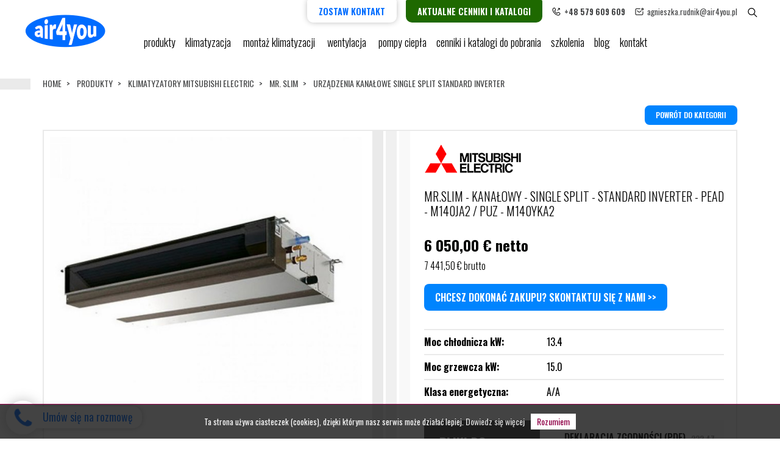

--- FILE ---
content_type: text/html;charset=UTF-8
request_url: https://air4you.pl/mr-slim-kanalowy-single-split-standard-inverter-pead-m140ja2-puz-m140yka2
body_size: 12630
content:
<!doctype html> 
<!--[if IE 7 ]>    <html lang="en-gb" class="isie ie7 oldie no-js"> <![endif]-->
<!--[if IE 8 ]>    <html lang="en-gb" class="isie ie8 oldie no-js"> <![endif]-->
<!--[if IE 9 ]>    <html lang="en-gb" class="isie ie9 no-js"> <![endif]-->
<!--[if (gt IE 9)|!(IE)]><!--> <html class="no-js js"> <!--<![endif]-->    
    <head>
		
		  <script>
			(function(i,s,o,g,r,a,m){i['GoogleAnalyticsObject']=r;i[r]=i[r]||function(){
					  (i[r].q=i[r].q||[]).push(arguments)},i[r].l=1*new Date();a=s.createElement(o),
					m=s.getElementsByTagName(o)[0];a.async=1;a.src=g;m.parentNode.insertBefore(a,m)
			})(window,document,'script','https://www.google-analytics.com/analytics.js','ga');

			ga('create', 'UA-96381093-1', 'auto');
			ga('send', 'pageview');

		  </script>
		
        <meta http-equiv="Content-Type" content="text/html; charset=UTF-8" />
        <meta name="description" content="Urządzenia kanałowe przeznaczone są do budynk&amp;oacute;w, w kt&amp;oacute;rych powietrze dystrybuowane jest na duże odległości. Design  Urządzenia do | " />
        <meta name="author" content="Innovationsite.pl" />
        <title>MR.SLIM - KANAŁOWY - SINGLE SPLIT - STANDARD INVERTER - PEAD - M140JA2 / PUZ - M140YKA2 | Air4You</title>	
        <link rel="icon" type="image/png" href="/images/front/favicon.png"/>
        <meta name="viewport" content="width=device-width, initial-scale=1.0, maximum-scale=1.0">

        <!--[if lt IE 9]>
        <script src="/js/front/html5shiv.min.js"></script>
        <![endif]-->

        <script type="text/javascript">
            var sTranslateClose = "ZAMKNIJ";
            var sTranslateContactMail = "Błąd wysyłania, spróbuj ponownie";
            var sTranslatePassWrong = "Podane nowe hasło różni się.";
            var sTranslateProductCantAdd = "Nie można dodać tego produktu do koszyka.";
            var sTranslateErrorJs = "Wystąpił błąd. Spróbuj później";
            var sTranslateKoszykPodsumowanie = "koszyk-podsumowanie";
            var sTranslateKoszykOrderAdd = "Problem z dodaniem zamówienia. Prosimy o kontakt.";
            var sTranslateSearchL = "wyniki-wyszukiwania";
            var sTranslateCookies1 = "Ta strona używa ciasteczek (cookies), dzięki którym nasz serwis może działać lepiej.";
            var sTranslateCookies2 = "Dowiedz się więcej";
            var sTranslateCookies3 = "Rozumiem";
            var sTranslateCookies4  = "/polityka-prywatnosci";
            var sLang = "pl";
            var isMobile = "";
        </script>
                                    <link rel="stylesheet" media="all" href="/css/front/bootstrap.min.css"/>
                                                <link rel="stylesheet" media="all" href="/css/front/nice-select.css"/>
                                                <link rel="stylesheet" media="all" href="/css/front/animate.min.css"/>
                                                <link rel="stylesheet" media="all" href="/css/front/owl.css"/>
                                                <link rel="stylesheet" media="all" href="/css/front/jquery.fancybox.min.css"/>
                                                <link rel="stylesheet" media="all" href="/css/front/alertify.css?v=3"/>
                                                <link rel="stylesheet" media="all" href="/css/front/font-awesome.min.css"/>
                                                <link rel="stylesheet" media="all" href="/css/front/custom.css?v=8"/>
                                                <link rel="stylesheet" media="all" href="/css/front/responsive.css?v=2"/>
                                                <script src="/js/front/modernizr.js" type="text/javascript"></script>
                                                <script src="/js/front/jquery.min.js" type="text/javascript"></script>
                                                <script src="/js/front/popper.min.js" type="text/javascript"></script>
                                                <script src="/js/front/bootstrap.min.js" type="text/javascript"></script>
                                                <script src="/js/front/jquery.nice-select.min.js" type="text/javascript"></script>
                                                <script src="/js/front/custom.js?v=3" type="text/javascript"></script>
                                                <script src="/js/front/cookies.js" type="text/javascript"></script>
                                                <script src="/js/front/owl.js" type="text/javascript"></script>
                                                <script src="/js/front/jquery.fancybox.min.js" type="text/javascript"></script>
                                                <script src="/js/front/wow.min.js" type="text/javascript"></script>
                                                <script src="/js/front/alertify.js" type="text/javascript"></script>
                                                <script src="/js/front/jquery.autocomplete.js" type="text/javascript"></script>
                                                <link rel="stylesheet" media="all" href="/css/front/flexslider.css"/>
                                                <script src="/js/front/jquery.flexslider.js" type="text/javascript"></script>
                    


        <meta name="robots" content="index, follow" />

        <!-- Open Graph / Facebook -->
        <meta property="og:site_name" content="Air4You.pl">
        <meta property="og:type" content="website">
        <meta property="og:url" content="https://air4you.pl/mr-slim-kanalowy-single-split-standard-inverter-pead-m140ja2-puz-m140yka2">
        <meta property="og:title" content="MR.SLIM - KANAŁOWY - SINGLE SPLIT - STANDARD INVERTER - PEAD - M140JA2 / PUZ - M140YKA2 | Air4You">
        <meta property="og:description" content="Urządzenia kanałowe przeznaczone są do budynk&amp;oacute;w, w kt&amp;oacute;rych powietrze dystrybuowane jest na duże odległości. Design  Urządzenia do | ">
                    <link rel="image_src" href="https://air4you.pl/files/products/photos/778/main_7c33ad0bfd8feda39a1db34387dc6a3d.jpg" />       
            <meta property="twitter:image" content="https://air4you.pl/files/products/photos/778/main_7c33ad0bfd8feda39a1db34387dc6a3d.jpg">
            <meta property="og:image" content="https://air4you.pl/files/products/photos/778/main_7c33ad0bfd8feda39a1db34387dc6a3d.jpg">
                <!-- Twitter -->
        <meta property="twitter:card" content="summary_large_image">
        <meta property="twitter:url" content="https://air4you.pl/mr-slim-kanalowy-single-split-standard-inverter-pead-m140ja2-puz-m140yka2">
        <meta property="twitter:title" content="MR.SLIM - KANAŁOWY - SINGLE SPLIT - STANDARD INVERTER - PEAD - M140JA2 / PUZ - M140YKA2 | Air4You">
        <meta property="twitter:description" content="Urządzenia kanałowe przeznaczone są do budynk&amp;oacute;w, w kt&amp;oacute;rych powietrze dystrybuowane jest na duże odległości. Design  Urządzenia do | ">
        <link rel="canonical" href="https://air4you.pl/mr-slim-kanalowy-single-split-standard-inverter-pead-m140ja2-puz-m140yka2"/>

        <script type="application/ld+json">
            {
            "@context": "https://schema.org",
            "@type": "Organization",
            "name": "Air4You.pl",
            "url": "https://air4you.pl/",
            "logo": "https://air4you.pl/images/front/logo.png",
            "contactPoint": {
            "@type": "ContactPoint",
            "telephone": "+48 579 609 609",
            "contactType": "sales",
            "areaServed": "PL",
            "availableLanguage": "Polish"
            },
            "sameAs": [
            ""
            ]
            }
        </script>

        <link rel="preconnect" href="https://fonts.gstatic.com" crossorigin>
        <link rel="preload" as="style" href="https://fonts.googleapis.com/css2?family=Oswald:ital,wght@0,200;0,300;0,400;0,600;0,700;0,800;1,200;1,300;1,400;1,600;1,700;1,800&display=swap">
        <link rel="stylesheet" media="print" onload="this.onload = null;
                this.removeAttribute('media');" href="https://fonts.googleapis.com/css2?family=Oswald:ital,wght@0,200;0,300;0,400;0,600;0,700;0,800;1,200;1,300;1,400;1,600;1,700;1,800&display=swap">
        <noscript>
        <link rel="stylesheet" href="https://fonts.googleapis.com/css2?family=Oswald:ital,wght@0,200;0,300;0,400;0,600;0,700;0,800;1,200;1,300;1,400;1,600;1,700;1,800&display=swap">
        </noscript>
		
		<!--Start of Tawk.to Script-->
<script type="text/javascript">
var Tawk_API=Tawk_API||{}, Tawk_LoadStart=new Date();
(function(){
var s1=document.createElement("script"),s0=document.getElementsByTagName("script")[0];
s1.async=true;
s1.src='https://embed.tawk.to/68beeab75ccd4d1922f373fc/1j4kt9j92';
s1.charset='UTF-8';
s1.setAttribute('crossorigin','*');
s0.parentNode.insertBefore(s1,s0);
})();
</script>
<!--End of Tawk.to Script-->
		

    </head>
    <body data-spy="scroll">   
        <div id="preloader">
            <div id="status" class="status">    
                <div class="loader">
                    <div class="preloader">
                        <div class="spinner">
                            <div class="circle-spinner"></div>
                        </div>
                    </div>
                </div>                    
            </div>
        </div> 
        <div class="strwrp">
            <header class="header_area"><div class="container"><div class="row"><div class="col-lg-2 col-md-3 col-4 align-self-center"><div class="logo-col text-center"><a href="/" class="navbar-brand"><img src="/images/front/logo.png" class="img-fluid" alt="Air4You.pl"></a></div></div><div class="col-lg-10 col-md-9 col-8"><div class="top-info-new"><a href="javascript:;" class="btn top-btn top-phone-btn" data-toggle="tooltip" data-placement="bottom" title="Umów się na rozmowę" onclick="jQuery('.phone-form').addClass('active');">Zostaw kontakt</a> <a href="/pliki-do-pobrania" class="btn top-btn">Aktualne cenniki i katalogi</a><div class="phone-top"><svg xmlns="http://www.w3.org/2000/svg" width="24" height="24" viewBox="0 0 18 18" fill="none"><path d="M15.4879 11.3296L13.5058 10.1476C12.5458 9.57534 11.3054 9.85361 10.6836 10.7829L10.112 11.6356C8.49121 10.8436 7.15782 9.5071 6.36507 7.87885L7.21321 7.31484C8.14396 6.69609 8.42681 5.45784 7.85756 4.49558L6.68532 2.51635C6.32007 1.89985 5.60232 1.58035 4.88832 1.7236C3.80607 1.94035 2.85278 2.6041 2.27303 3.54385C1.69553 4.47985 1.53807 5.57486 1.82607 6.62561C3.09582 11.2464 6.75733 14.9048 11.3803 16.1738C11.7223 16.2676 12.0688 16.3141 12.413 16.3141C13.1255 16.3141 13.829 16.1153 14.4598 15.7261C15.3995 15.1463 16.0633 14.1931 16.2793 13.1108C16.4203 12.4111 16.1022 11.6956 15.4879 11.3296ZM15.1761 12.8896C15.0209 13.6666 14.5437 14.3514 13.8687 14.7684C13.2027 15.1794 12.4243 15.2934 11.6781 15.0886C7.43606 13.9246 4.07607 10.5668 2.91207 6.3271C2.70657 5.5801 2.81983 4.80159 3.23158 4.13409C3.64858 3.45834 4.33258 2.98211 5.12233 2.82386C5.15908 2.81636 5.19656 2.81259 5.23256 2.81259C5.42906 2.81259 5.61506 2.91534 5.71706 3.08934L6.8893 5.06859C7.15405 5.51484 7.02284 6.09009 6.59084 6.37734L5.34499 7.2061C5.12074 7.35535 5.03385 7.64259 5.13735 7.89084C6.0681 10.1213 7.87561 11.9341 10.0979 12.8626C10.3424 12.9653 10.6318 12.8806 10.7818 12.6571L11.618 11.4083C11.9067 10.9771 12.4805 10.8466 12.9298 11.1128L14.9121 12.2948C15.1168 12.4178 15.2234 12.6563 15.1761 12.8896ZM10.8523 7.14759C10.6325 6.92784 10.6325 6.57159 10.8523 6.35184L13.6422 3.56184H12.5007C12.1902 3.56184 11.9382 3.30984 11.9382 2.99934C11.9382 2.68884 12.1902 2.43684 12.5007 2.43684H14.9998C15.0733 2.43684 15.1461 2.45185 15.2151 2.48035C15.3524 2.53735 15.4626 2.64685 15.5196 2.78485C15.5481 2.85385 15.563 2.92659 15.563 3.00009V5.49985C15.563 5.81035 15.311 6.06235 15.0005 6.06235C14.69 6.06235 14.438 5.81035 14.438 5.49985V4.35759L11.648 7.14759C11.5385 7.25709 11.3945 7.31259 11.2505 7.31259C11.1065 7.31259 10.9618 7.25784 10.8523 7.14759Z" fill="#0084fe"></path></svg><a href="tel:48579609609"><b>+48 579 609 609</b></a></div><div class="phone-top"><svg xmlns="http://www.w3.org/2000/svg" width="24" height="24" viewBox="0 0 18 18" fill="none"><path d="M15 6.5625C13.8623 6.5625 12.9375 5.637 12.9375 4.5C12.9375 3.363 13.8623 2.4375 15 2.4375C16.1377 2.4375 17.0625 3.363 17.0625 4.5C17.0625 5.637 16.1377 6.5625 15 6.5625ZM15 3.5625C14.4832 3.5625 14.0625 3.98325 14.0625 4.5C14.0625 5.01675 14.4832 5.4375 15 5.4375C15.5168 5.4375 15.9375 5.01675 15.9375 4.5C15.9375 3.98325 15.5168 3.5625 15 3.5625ZM16.3125 12.75V9C16.3125 8.6895 16.0605 8.4375 15.75 8.4375C15.4395 8.4375 15.1875 8.6895 15.1875 9V12.75C15.1875 13.9328 14.6828 14.4375 13.5 14.4375H4.5C3.31725 14.4375 2.8125 13.9328 2.8125 12.75V6C2.8125 4.81725 3.31725 4.3125 4.5 4.3125H10.5C10.8105 4.3125 11.0625 4.0605 11.0625 3.75C11.0625 3.4395 10.8105 3.1875 10.5 3.1875H4.5C2.6865 3.1875 1.6875 4.1865 1.6875 6V12.75C1.6875 14.5635 2.6865 15.5625 4.5 15.5625H13.5C15.3135 15.5625 16.3125 14.5635 16.3125 12.75ZM9.8205 10.5645L13.1017 7.9395C13.344 7.74525 13.3837 7.39125 13.1895 7.149C12.9952 6.906 12.6413 6.86774 12.3983 7.06124L9.117 9.68624C9.0495 9.74099 8.94975 9.74099 8.883 9.68624L5.60175 7.06124C5.3595 6.86774 5.0063 6.906 4.81055 7.149C4.6163 7.39125 4.656 7.74525 4.89825 7.9395L8.1795 10.5645C8.421 10.758 8.7105 10.854 9 10.854C9.2895 10.854 9.57825 10.758 9.8205 10.5645Z" fill="#0084fe"></path></svg><a href="mailto:agnieszka.rudnik@air4you.pl">agnieszka.rudnik@air4you.pl</a></div><div class="phone-top"><a onclick="jQuery('.search-box').addClass('search-active');" class="btn btn-search"><svg width="24" height="24" viewBox="0 0 17 17" fill="none" xmlns="http://www.w3.org/2000/svg"><path d="M16.1443 14.8659L11.5943 10.3159C12.4756 9.22725 13.0063 7.84391 13.0063 6.33725C13.0063 2.84525 10.1649 0.00390625 6.67291 0.00390625C3.18091 0.00390625 0.3396 2.84522 0.3396 6.33722C0.3396 9.82922 3.18094 12.6706 6.67294 12.6706C8.1796 12.6706 9.56294 12.1399 10.6516 11.2586L15.2016 15.8086C15.3316 15.9386 15.5023 16.0039 15.6729 16.0039C15.8436 16.0039 16.0143 15.9386 16.1443 15.8086C16.4049 15.5479 16.4049 15.1266 16.1443 14.8659ZM6.67294 11.3372C3.9156 11.3372 1.67294 9.09456 1.67294 6.33722C1.67294 3.57987 3.9156 1.33722 6.67294 1.33722C9.43029 1.33722 11.6729 3.57987 11.6729 6.33722C11.6729 9.09456 9.43026 11.3372 6.67294 11.3372Z" fill="#0084fe"></path></svg></a></div></div><div class="main_menu"><nav class="navbar navbar-expand-xl navbar-light section-mx-w"><button class="navbar-toggler collapsed" type="button" data-toggle="collapse" data-target="#navbarSupportedContent" aria-controls="navbarSupportedContent" aria-expanded="false" aria-label="Toggle navigation"><span class="icon-bar"></span><span class="icon-bar"></span><span class="icon-bar"></span></button><div class="collapse navbar-collapse offset" id="navbarSupportedContent"><div class="row"><div class="col-12"><ul class="nav navbar-nav center_nav"><li class="nav-item dropdown submenu"><a class="nav-link dropdown-toggle" role="button"  aria-haspopup="true" aria-expanded="false" href="/sklep">Produkty <i class="fa fa-angle-down sub-ctn" aria-hidden="true"></i></a><ul class="dropdown-menu"><li class="nav-item"><a class="nav-link " href="/klimatyzatory-samsung">KLIMATYZATORY SAMSUNG – SPRAWDZONE ROZWIĄZANIA DLA KAŻDEGO WNĘTRZA</a></li><li class="nav-item"><a class="nav-link " href="/klimatyzatory-auratsu">KLIMATYZATORY AURATSU</a></li><li class="nav-item"><a class="nav-link " href="/klimatyzatory-kaisai">KLIMATYZATORY KAISAI</a></li><li class="nav-item"><a class="nav-link " href="/klimatyzatory-toshiba">KLIMATYZATORY TOSHIBA - TECHNOLOGIA INVERTER I NIEZAWODNA WYDAJNOŚĆ</a></li><li class="nav-item"><a class="nav-link " href="/klimatyzatory-lg">KLIMATYZATORY LG</a></li><li class="nav-item"><a class="nav-link " href="/klimatyzatory-daikin">KLIMATYZATORY DAIKIN</a></li><li class="nav-item"><a class="nav-link " href="/klimatyzatory-mitsubishi">KLIMATYZATORY MITSUBISHI ELECTRIC</a></li><li class="nav-item"><a class="nav-link " href="/pompy-ciepla">POMPY CIEPŁA</a></li></ul></li><li class="nav-item top-li dropdown submenu "><a class="nav-link menu-a-link dropdown-toggle" href="javascript:void(0);" style="cursor:default !important">KLIMATYZACJA <i class="fa fa-angle-down sub-ctn" aria-hidden="true"></i></a><ul class="sub-menu dropdown-menu"><li class="nav-item li-item "><a class="nav-link a-item "href="/klimatyzacja-samsung">KLIMATYZACJA SAMSUNG</a></li><li class="nav-item li-item "><a class="nav-link a-item "href="/klimatyzacja-auratsu">KLIMATYZACJA AURATSU</a></li><li class="nav-item li-item "><a class="nav-link a-item "href="/klimatyzatory-kaisai.html">KLIMATYZACJA KAISAI</a></li><li class="nav-item li-item "><a class="nav-link a-item "href="/klimatyzacja-toshiba">KLIMATYZATORY TOSHIBA</a></li><li class="nav-item li-item "><a class="nav-link a-item "href="/klimatyzacja-mitsubishi">KLIMATYZACJA MITSUBISHI</a></li><li class="nav-item li-item "><a class="nav-link a-item "href="/klimatyzacja-daikin">KLIMATYZACJA DAIKIN</a></li><li class="nav-item li-item "><a class="nav-link a-item "href="/klimatyzacja-lg">KLIMATYZACJA LG</a></li></ul></li><li class="nav-item top-li dropdown submenu "><a class="nav-link menu-a-link dropdown-toggle" href="javascript:void(0);" style="cursor:default !important">Montaż klimatyzacji <i class="fa fa-angle-down sub-ctn" aria-hidden="true"></i></a><ul class="sub-menu dropdown-menu"><li class="nav-item li-item "><a class="nav-link a-item "href="/montaz-klimatyzacji">Montaż klimatyzacji</a></li><li class="nav-item li-item "><a class="nav-link a-item "href="/montaz-klimatyzacji-w-biurze">Montaż klimatyzacji w biurze</a></li></ul></li><li class="nav-item top-li dropdown submenu "><a class="nav-link menu-a-link dropdown-toggle" href="/wentylacja">Wentylacja <i class="fa fa-angle-down sub-ctn" aria-hidden="true"></i></a><ul class="sub-menu dropdown-menu"><li class="nav-item li-item "><a class="nav-link a-item "href="/klimatyzatory-samsung-erv">SAMSUNG - centrale wentylacyjne</a></li><li class="nav-item li-item "><a class="nav-link a-item "href="/toshiba-zestawy-do-central-wentylacyjnych">TOSHIBA - centrale wentylacyjne</a></li></ul></li><li class="nav-item top-li "><a class="nav-link menu-a-link" href="/pompy-ciepla">pompy ciepła</a></li><li class="nav-item top-li "><a class="nav-link menu-a-link" href="/pliki-do-pobrania">cenniki i katalogi do pobrania</a></li><li class="nav-item top-li "><a class="nav-link menu-a-link" href="/szkolenia">Szkolenia</a></li><li class="nav-item top-li "><a class="nav-link menu-a-link" href="/aktualnosci">blog</a></li><li class="nav-item top-li "><a class="nav-link menu-a-link" href="/kontakt">Kontakt</a></li></ul></div></div></div></nav></div></div></div></div></header><div class="search-box"><div class="search-box-close" onclick="jQuery('.search-box').removeClass('search-active');"><i class="fa fa-times"></i></div><div class="search-box-content"><input type="text" class="form-control" id="search-top" placeholder="Wyszukaj produkt"><span class="input-group-btn"><button onclick="doSearch();" class="genric-btn primary" type="button"> Szukaj</button></span></div></div>            <div itemtype="http://schema.org/Product" itemscope>
    <meta itemprop="mpn" content="778" />
    <meta itemprop="name" content="MR.SLIM - KANAŁOWY - SINGLE SPLIT - STANDARD INVERTER - PEAD - M140JA2 / PUZ - M140YKA2" />
            <link itemprop="image" href="https://air4you.pl/files/products/photos/778/hd_7c33ad0bfd8feda39a1db34387dc6a3d.jpg" />
                <meta itemprop="description" content=" Urządzenia kanałowe przeznaczone są do budynk&oacute;w, w kt&oacute;rych powietrze dystrybuowane jest na duże odległości. 
  Design  
 
 Urządzenia do całkowiej zabudowy 
 
  Jakość powietrza..." />
    
    <div itemprop="offers" itemtype="http://schema.org/Offer" itemscope>
                    <link itemprop="url" href="https://air4you.pl/mr-slim-kanalowy-single-split-standard-inverter-pead-m140ja2-puz-m140yka2" />
                <meta itemprop="availability" content="https://schema.org/InStock" />
        <meta itemprop="priceCurrency" content="PLN" />
        <meta itemprop="itemCondition" content="https://schema.org/UsedCondition" />
                    <meta itemprop="price" content="7441.5" />
            </div>
</div>



<div class="container">
    <div class="breadcrumb-new-item">  
        <nav aria-label="breadcrumb" class="banner-breadcrumb">
            <ol class="breadcrumb">
                <li class="breadcrumb-item" itemprop="itemListElement" itemscope itemtype="https://schema.org/ListItem">
                    <a href="/" itemprop="item"><span  itemprop="name">Home</span></a>
                    <meta itemprop="position" content="1" />
                </li>                
                <li class="breadcrumb-item" itemprop="itemListElement" itemscope itemtype="https://schema.org/ListItem">
                    <a href="/sklep" itemprop="item"><span itemprop="name">Produkty</span></a>
                    <meta itemprop="position" content="2" />
                </li>
                                                            <li class="breadcrumb-item" itemprop="itemListElement" itemscope itemtype="https://schema.org/ListItem">
                            <a href="/klimatyzatory-mitsubishi" itemprop="item"><span itemprop="name">KLIMATYZATORY MITSUBISHI ELECTRIC</span></a>
                        </li>
                                                                                <li class="breadcrumb-item" itemprop="itemListElement" itemscope itemtype="https://schema.org/ListItem">
                            <a href="/klimatyzatory-mitsubishi-mr-slim" itemprop="item"><span itemprop="name">MR. SLIM</span></a>
                        </li>
                                                                        <li class="breadcrumb-item" itemprop="itemListElement" itemscope itemtype="https://schema.org/ListItem">
                        <a href="/mitsubishi-mr-slim-urzadzenia-kanalowe-single-split-standard-inverter" itemprop="item"><span itemprop="name">URZĄDZENIA KANAŁOWE SINGLE SPLIT STANDARD INVERTER</span></a>
                        <meta itemprop="position" content="3" />
                    </li>
                                            </ol>
        </nav>
    </div>
</div>

<section class="product_details_area p_100">
    <div class="container">
        <div class="row">
            <div class="col-12 text-right">
                <a class="btn back-to-list mb-2" href="/mitsubishi-mr-slim-urzadzenia-kanalowe-single-split-standard-inverter">powrót do kategorii</a>
            </div>
        </div>
        <div class="row">
            <div class="col-xl-12 col-12">
                <div class="col-border-card">
                    <div class="row s_product_inner product_image_area">
                        <div class="col-lg-6">
                            <div class="listing-slider">
                                                                    <div class="f_p_img">
                                                                                                                                                                                                                                            </div>
                                    <div id="slider" class="flexslider">
                                        <ul class="slides">
                                                                                            <li>
                                                    <a class="app fancybox" href="/files/products/photos/778/hd_7c33ad0bfd8feda39a1db34387dc6a3d.jpg" data-fancybox="mr-slim-kanalowy-single-split-standard-inverter-pead-m140ja2-puz-m140yka2">
                                                        <img src="/files/products/photos/778/main_7c33ad0bfd8feda39a1db34387dc6a3d.jpg" style="max-width: 100%;" alt="klimatyzatory-mitsubishi-mr-slim-kanalowe-pead-m140ja2-puz-m140yka2" />
                                                    </a>
                                                                                                    </li>
                                                                                            <li>
                                                    <a class="app fancybox" href="/files/products/photos/778/hd_aee0f113dba6220d5ce359fc7547f27f.png" data-fancybox="mr-slim-kanalowy-single-split-standard-inverter-pead-m140ja2-puz-m140yka2">
                                                        <img src="/files/products/photos/778/main_aee0f113dba6220d5ce359fc7547f27f.png" style="max-width: 100%;" alt="0e08727a7e" />
                                                    </a>
                                                                                                    </li>
                                                                                    </ul>
                                    </div>
                                      
                                    <div id="carousel" class="flexslider carousel-2" style="margin-top:15px;">
                                        <ul class="slides">
                                                                                            <li style="margin-right:15px;">
                                                    <a class="app" href="/files/products/photos/778/hd_7c33ad0bfd8feda39a1db34387dc6a3d.jpg">
                                                        <img src="/files/products/photos/778/main_7c33ad0bfd8feda39a1db34387dc6a3d.jpg" style="max-width: 100%;" alt="klimatyzatory-mitsubishi-mr-slim-kanalowe-pead-m140ja2-puz-m140yka2" />
                                                    </a>
                                                </li>
                                                                                            <li style="margin-right:15px;">
                                                    <a class="app" href="/files/products/photos/778/hd_aee0f113dba6220d5ce359fc7547f27f.png">
                                                        <img src="/files/products/photos/778/main_aee0f113dba6220d5ce359fc7547f27f.png" style="max-width: 100%;" alt="0e08727a7e" />
                                                    </a>
                                                </li>
                                                                                    </ul>
                                    </div>
                                    <script>
                                        jQuery(document).ready(function () {
                                            $('#carousel').flexslider({
                                                animation: "slide",
                                                controlNav: false,
                                                animationLoop: false,
                                                slideshow: false,
                                                itemWidth: 100,
                                                itemMargin: 15,
                                                asNavFor: '#slider',
                                                minItems: 6,
                                                maxItems: 6,
                                                prevText: "<i class='fa fa-angle-left'></i>",
                                                nextText: "<i class='fa fa-angle-right'></i>"
                                            });

                                            $('#slider').flexslider({
                                                animation: "slide",
                                                controlNav: false,
                                                animationLoop: false,
                                                slideshow: false,
                                                prevText: "<i class='fa fa-angle-left'></i>",
                                                nextText: "<i class='fa fa-angle-right'></i>",
                                                sync: "#carousel"
                                            });
                                        });
                                    </script>
                                                            </div>
                        </div>
                        <div class="lines-prd"></div>
                        <div class="col-lg-6 ml-auto mr-auto">
                            <div class="product_details_text s_product_text">
                                                                    <div class="prod-icon">                                        
                                        <a href="/mitsubishi">

                                            <img class="anim-3" alt="MITSUBISHI" src="/files/manufacturers/3/logo_ead72862d6c7298c87045e7312a244a1.png">
                                        </a>
                                    </div>
                                                                <h2>MR.SLIM - KANAŁOWY - SINGLE SPLIT - STANDARD INVERTER - PEAD - M140JA2 / PUZ - M140YKA2</h2>  

                                                                    <h3 class="price-pro price-netto">
                                    6&nbsp;050,00&nbsp;€ netto
                                </h3>
                                <h3 class="price-pro">7&nbsp;441,50&nbsp;€ brutto</h3>
                                                                                    <p class="mb-0" style="margin-top:20px;">
                                <a class="btn" href="https://air4you.pl/kontakt-z-air4you">
                                    Chcesz dokonać zakupu? Skontaktuj się z nami >>
                                </a>
                            </p>
                                                        <ul class="list features">                                
                                                                                                                                            <li>
                                            <span>Moc chłodnicza kW:</span> 13.4
                                        </li>
                                                                                                                                                <li>
                                            <span>Moc grzewcza kW:</span> 15.0
                                        </li>
                                                                                                                                                <li>
                                            <span>Klasa energetyczna:</span> A/A
                                        </li>
                                                                    
                            </ul>

                            <div class="clearfix mb-4"></div>                      

                             
                                <div class="files">
                                    <div class="container-fluid">
                                        <div class="row">
                                            <div class="col-md-12 p0">
                                                <div class="page-title-line">
                                                    <h3>Pliki do pobrania</h3>
                                                </div>
                                                <ul class="unordered-list">
                                                                                                            <li>
                                                            <a target="_blank" href="/produkt-pliki/820/mr-slim-kanalowy-single-split-standard-inverter-pead-m140ja2-puz-m140yka2">
                                                                DEKLARACJA ZGODNOŚCI (PDF) <span>232.47 Kb</span>
                                                            </a>
                                                        </li>
                                                                                                            <li>
                                                            <a target="_blank" href="/produkt-pliki/821/mr-slim-kanalowy-single-split-standard-inverter-pead-m140ja2-puz-m140yka2">
                                                                INSTRUKCJA OBSŁUGI (PDF) <span>991.58 Kb</span>
                                                            </a>
                                                        </li>
                                                                                                            <li>
                                                            <a target="_blank" href="/produkt-pliki/822/mr-slim-kanalowy-single-split-standard-inverter-pead-m140ja2-puz-m140yka2">
                                                                ATEST HIGIENICZNY (PDF) <span>1.92 Mb</span>
                                                            </a>
                                                        </li>
                                                                                                            <li>
                                                            <a target="_blank" href="/produkt-pliki/823/mr-slim-kanalowy-single-split-standard-inverter-pead-m140ja2-puz-m140yka2">
                                                                KARTA KATALOGOWA (PDF) <span>121.82 Kb</span>
                                                            </a>
                                                        </li>
                                                                                                    </ul>
                                            </div>
                                        </div>
                                    </div>
                                </div>
                                                    </div>
                    </div>
                </div>
            </div>
        </div>
    </div>
</div>
</section>
<section>
    <div class="container">
        <div class="row">
            <div class="col-12 mt-4 mb-4">              

                
                    <div class="p">
                                                    <p>Urządzenia kanałowe przeznaczone są do budynk&oacute;w, w kt&oacute;rych powietrze dystrybuowane jest na duże odległości.</p>
<h3><strong>Design</strong></h3>
<ul>
<li>Urządzenia do całkowiej zabudowy</li>
</ul>
<h3><strong>Jakość powietrza</strong></h3>
<ul>
<li>Filtr Long-Life</li>
<li>Doprowadzanie świerzego powietrza</li>
</ul>
<h3><strong>Regulowany strumień powietrza</strong></h3>
<ul>
<li>Automatyczne sterowanie wentylatorem</li>
<li>3 biegi wentylatora</li>
<li>Regulowany przepływ powietrza - 0 - 10 V (wymagane akcesoria)</li>
</ul>
<h3><strong>Komfort i bezpieczeństwo</strong></h3>
<ul>
<li>Automatyczne włączenie po awarii sieci zasilającej</li>
<li>Funkcja nadmiarowościn w standardzie - przy podłączeniu urządzeń zewnętrznych PUHZ</li>
</ul>
<h3><strong>Instalacja</strong></h3>
<ul>
<li>Niewielka wysokość urządzeni, tylko 250 mm</li>
<li>Zewnętrzny spręż statyczny do 150 Pa umożliwia pracę przy rozległych instalacjach kanałowych</li>
<li>Wbudowana pompka skroplin</li>
</ul>
<p><span style="font-size: small;"><strong>Wi-Fi (opcja)</strong></span></p>
                        
                                                    <div class="cechy-content">                                        
                                                                    <div>
                                         
                                            <img class="img-fluid" src="/files/products_cechy/273/logo_aedf486e9e6cc06fdcc6955c699392b7.png" alt="Standard Inverter"/>
                                                                                <span>Standard Inverter</span>
                                    </div>
                                                                    <div>
                                         
                                            <img class="img-fluid" src="/files/products_cechy/15/logo_8254fb803d7bad74db6566a93ae795ba.png" alt="Replace Technology"/>
                                                                                <span>Replace Technology</span>
                                    </div>
                                                                    <div>
                                         
                                            <img class="img-fluid" src="/files/products_cechy/16/logo_3201022e221b6ea57d08d1c76218bec9.png" alt="Certified Quality"/>
                                                                                <span>Certified Quality</span>
                                    </div>
                                                                    <div>
                                         
                                            <img class="img-fluid" src="/files/products_cechy/17/logo_9ce12e64a956465c5631c8fbabe189a9.png" alt="Tryb pompy ciepła"/>
                                                                                <span>Tryb pompy ciepła</span>
                                    </div>
                                                                    <div>
                                         
                                            <img class="img-fluid" src="/files/products_cechy/18/logo_67b8ec4ee66e05c605e27ed3c9619b0e.png" alt="Regulator zimowy"/>
                                                                                <span>Regulator zimowy</span>
                                    </div>
                                                                    <div>
                                         
                                            <img class="img-fluid" src="/files/products_cechy/80/logo_0374b954f4e216cb97ed8e1b806f8058.png" alt="Multi-Split"/>
                                                                                <span>Multi-Split</span>
                                    </div>
                                                                    <div>
                                         
                                            <img class="img-fluid" src="/files/products_cechy/19/logo_325b676976a4f2973af349bb2cb661d4.png" alt="Ponowne włączenie po awarii sieci zasilającej"/>
                                                                                <span>Ponowne włączenie po awarii sieci zasilającej</span>
                                    </div>
                                                                    <div>
                                         
                                            <img class="img-fluid" src="/files/products_cechy/271/logo_74075039f6f4494be5e8510352d136ff.png" alt="Fabryczne wypełnienie czynnikiem chłodniczym R32"/>
                                                                                <span>Fabryczne wypełnienie czynnikiem chłodniczym R32</span>
                                    </div>
                                                                    <div>
                                         
                                            <img class="img-fluid" src="/files/products_cechy/21/logo_0beeac3a1840ec3145ac99e6dd14bf37.png" alt="Przyłącze świeżego powietrza"/>
                                                                                <span>Przyłącze świeżego powietrza</span>
                                    </div>
                                                                    <div>
                                         
                                            <img class="img-fluid" src="/files/products_cechy/23/logo_dee87f375ec9bfac2ad288eb2e2eb41b.png" alt="Pompka skroplin"/>
                                                                                <span>Pompka skroplin</span>
                                    </div>
                                                                    <div>
                                         
                                            <img class="img-fluid" src="/files/products_cechy/26/logo_a94aa4dab92acaf4586187fd5d234cd6.png" alt="Programator włączania i wyłączania"/>
                                                                                <span>Programator włączania i wyłączania</span>
                                    </div>
                                                                    <div>
                                         
                                            <img class="img-fluid" src="/files/products_cechy/27/logo_95088814080fa812e9a169bfd719600c.png" alt="Programator tygodniowy"/>
                                                                                <span>Programator tygodniowy</span>
                                    </div>
                                                                    <div>
                                         
                                            <img class="img-fluid" src="/files/products_cechy/32/logo_96dbfec33b989e56b8ece7aa57da3c12.png" alt="Możliwość podłączenia pilota przewodowego"/>
                                                                                <span>Możliwość podłączenia pilota przewodowego</span>
                                    </div>
                                                                    <div>
                                         
                                            <img class="img-fluid" src="/files/products_cechy/37/logo_98c397a699a288a574b387318381c47d.png" alt="Automatyczne sterowanie wentylatorem"/>
                                                                                <span>Automatyczne sterowanie wentylatorem</span>
                                    </div>
                                                            </div>
                                            </div>

                                                
            </div>
        </div>
    </div>
</div>
</section>

 
   
    <section class="other_product_area section_gap section-mx-w">
        <div class="container-fluid" id="product-reload">
            <div class="row">
                <div class="main_title">
                    <h2>Podobne z tej samej kategorii</h2>
                </div>
            </div>
            <div class="row products justify-content-center">  
                                    <div class="col-md-6 col-lg-4 col-sm-6 col-xs-6 col-6 wow fadeIn animated">
                        <div class="f_p_item">
    <div class="f_p_img">
                                                <a class="img-link" href="/mr-slim-kanalowy-single-split-standard-inverter-pead-m60ja-2-suz-m60va">
             
                <img alt="MR.SLIM - KANAŁOWY - SINGLE SPLIT - STANDARD INVERTER - PEAD - M60JA 2/ SUZ - M60VA" class="img-fluid" src="/files/products/photos/771/min_c742212aa968e218ad78a31752f25085.jpg">
                    </a>
        <div class="prod_icon">
            <a class="genric-btn primary-border circle" href="/mr-slim-kanalowy-single-split-standard-inverter-pead-m60ja-2-suz-m60va">
                <svg width="24" height="24" viewBox="0 0 17 17" fill="none" xmlns="http://www.w3.org/2000/svg">
                    <path d="M16.1443 14.8659L11.5943 10.3159C12.4756 9.22725 13.0063 7.84391 13.0063 6.33725C13.0063 2.84525 10.1649 0.00390625 6.67291 0.00390625C3.18091 0.00390625 0.3396 2.84522 0.3396 6.33722C0.3396 9.82922 3.18094 12.6706 6.67294 12.6706C8.1796 12.6706 9.56294 12.1399 10.6516 11.2586L15.2016 15.8086C15.3316 15.9386 15.5023 16.0039 15.6729 16.0039C15.8436 16.0039 16.0143 15.9386 16.1443 15.8086C16.4049 15.5479 16.4049 15.1266 16.1443 14.8659ZM6.67294 11.3372C3.9156 11.3372 1.67294 9.09456 1.67294 6.33722C1.67294 3.57987 3.9156 1.33722 6.67294 1.33722C9.43029 1.33722 11.6729 3.57987 11.6729 6.33722C11.6729 9.09456 9.43026 11.3372 6.67294 11.3372Z" fill="#fff"></path>
                </svg>
            </a>
        </div>
    </div>
        <div class="pr-lines"></div>
    <div class="prod-info">
                           <img class="anim-3" alt="" src="/files/manufacturers/3/logo_ead72862d6c7298c87045e7312a244a1.png">
                         <a class="title-prod" href="/mr-slim-kanalowy-single-split-standard-inverter-pead-m60ja-2-suz-m60va">
        
            <h4>MR.SLIM - KANAŁOWY - SINGLE SPLIT - STANDARD INVERTER - PEAD - M60JA 2/ SUZ - M60VA</h4>
        </a>

        <h5 class="price-s">     
                            2&nbsp;730,00&nbsp;€
                        netto
        </h5>
        <h5>
                            3&nbsp;357,90&nbsp;€
               
            brutto
        </h5>
                <a class="btn" href="/mr-slim-kanalowy-single-split-standard-inverter-pead-m60ja-2-suz-m60va">
               SZCZEGÓŁY PRODUKTU
            </a>

        
    </div>
</div>          
                    </div>
                                    <div class="col-md-6 col-lg-4 col-sm-6 col-xs-6 col-6 wow fadeIn animated">
                        <div class="f_p_item">
    <div class="f_p_img">
                                                <a class="img-link" href="/mr-slim-kanalowy-single-split-standard-inverter-pead-m125ja2-puz-m125yka2">
             
                <img alt="MR.SLIM - KANAŁOWY - SINGLE SPLIT - STANDARD INVERTER - PEAD - M125JA2 / PUZ - M125YKA2" class="img-fluid" src="/files/products/photos/776/min_e03e041f9a047c0e9c91414e94db0744.jpg">
                    </a>
        <div class="prod_icon">
            <a class="genric-btn primary-border circle" href="/mr-slim-kanalowy-single-split-standard-inverter-pead-m125ja2-puz-m125yka2">
                <svg width="24" height="24" viewBox="0 0 17 17" fill="none" xmlns="http://www.w3.org/2000/svg">
                    <path d="M16.1443 14.8659L11.5943 10.3159C12.4756 9.22725 13.0063 7.84391 13.0063 6.33725C13.0063 2.84525 10.1649 0.00390625 6.67291 0.00390625C3.18091 0.00390625 0.3396 2.84522 0.3396 6.33722C0.3396 9.82922 3.18094 12.6706 6.67294 12.6706C8.1796 12.6706 9.56294 12.1399 10.6516 11.2586L15.2016 15.8086C15.3316 15.9386 15.5023 16.0039 15.6729 16.0039C15.8436 16.0039 16.0143 15.9386 16.1443 15.8086C16.4049 15.5479 16.4049 15.1266 16.1443 14.8659ZM6.67294 11.3372C3.9156 11.3372 1.67294 9.09456 1.67294 6.33722C1.67294 3.57987 3.9156 1.33722 6.67294 1.33722C9.43029 1.33722 11.6729 3.57987 11.6729 6.33722C11.6729 9.09456 9.43026 11.3372 6.67294 11.3372Z" fill="#fff"></path>
                </svg>
            </a>
        </div>
    </div>
        <div class="pr-lines"></div>
    <div class="prod-info">
                           <img class="anim-3" alt="" src="/files/manufacturers/3/logo_ead72862d6c7298c87045e7312a244a1.png">
                         <a class="title-prod" href="/mr-slim-kanalowy-single-split-standard-inverter-pead-m125ja2-puz-m125yka2">
        
            <h4>MR.SLIM - KANAŁOWY - SINGLE SPLIT - STANDARD INVERTER - PEAD - M125JA2 / PUZ - M125YKA2</h4>
        </a>

        <h5 class="price-s">     
                            5&nbsp;040,00&nbsp;€
                        netto
        </h5>
        <h5>
                            6&nbsp;199,20&nbsp;€
               
            brutto
        </h5>
                <a class="btn" href="/mr-slim-kanalowy-single-split-standard-inverter-pead-m125ja2-puz-m125yka2">
               SZCZEGÓŁY PRODUKTU
            </a>

        
    </div>
</div>          
                    </div>
                                    <div class="col-md-6 col-lg-4 col-sm-6 col-xs-6 col-6 wow fadeIn animated">
                        <div class="f_p_item">
    <div class="f_p_img">
                                                <a class="img-link" href="/mr-slim-kanalowy-single-split-standard-inverter-pead-m100ja2-puz-m100yka2">
             
                <img alt="MR.SLIM - KANAŁOWY - SINGLE SPLIT - STANDARD INVERTER - PEAD - M100JA2 / PUZ - M100YKA2" class="img-fluid" src="/files/products/photos/774/min_e9d1d46b773ffafa6ba97acc43ce1026.jpg">
                    </a>
        <div class="prod_icon">
            <a class="genric-btn primary-border circle" href="/mr-slim-kanalowy-single-split-standard-inverter-pead-m100ja2-puz-m100yka2">
                <svg width="24" height="24" viewBox="0 0 17 17" fill="none" xmlns="http://www.w3.org/2000/svg">
                    <path d="M16.1443 14.8659L11.5943 10.3159C12.4756 9.22725 13.0063 7.84391 13.0063 6.33725C13.0063 2.84525 10.1649 0.00390625 6.67291 0.00390625C3.18091 0.00390625 0.3396 2.84522 0.3396 6.33722C0.3396 9.82922 3.18094 12.6706 6.67294 12.6706C8.1796 12.6706 9.56294 12.1399 10.6516 11.2586L15.2016 15.8086C15.3316 15.9386 15.5023 16.0039 15.6729 16.0039C15.8436 16.0039 16.0143 15.9386 16.1443 15.8086C16.4049 15.5479 16.4049 15.1266 16.1443 14.8659ZM6.67294 11.3372C3.9156 11.3372 1.67294 9.09456 1.67294 6.33722C1.67294 3.57987 3.9156 1.33722 6.67294 1.33722C9.43029 1.33722 11.6729 3.57987 11.6729 6.33722C11.6729 9.09456 9.43026 11.3372 6.67294 11.3372Z" fill="#fff"></path>
                </svg>
            </a>
        </div>
    </div>
        <div class="pr-lines"></div>
    <div class="prod-info">
                           <img class="anim-3" alt="" src="/files/manufacturers/3/logo_ead72862d6c7298c87045e7312a244a1.png">
                         <a class="title-prod" href="/mr-slim-kanalowy-single-split-standard-inverter-pead-m100ja2-puz-m100yka2">
        
            <h4>MR.SLIM - KANAŁOWY - SINGLE SPLIT - STANDARD INVERTER - PEAD - M100JA2 / PUZ - M100YKA2</h4>
        </a>

        <h5 class="price-s">     
                            4&nbsp;530,00&nbsp;€
                        netto
        </h5>
        <h5>
                            5&nbsp;571,90&nbsp;€
               
            brutto
        </h5>
                <a class="btn" href="/mr-slim-kanalowy-single-split-standard-inverter-pead-m100ja2-puz-m100yka2">
               SZCZEGÓŁY PRODUKTU
            </a>

        
    </div>
</div>          
                    </div>
                            </div>
        </div>
    </section>
     
            <footer class="footer"><div class="footer_container container"><div class="p"><div class="one-section-row">
<div class="row">
<div class="col-lg-3 wow fadeIn" data-wow-delay="0ms" style="visibility: visible; animation-delay: 0ms; animation-name: fadeIn;">
<div class="footer_box">
<div class="footer__widget-title">NA SKR&Oacute;TY</div>

<ul class="list-unstyled company-sub-menu">
	<li><a href="/montaz-klimatyzacji">Montaż klimatyzacji</a></li>
	<li><a href="/pliki-do-pobrania">Cenniki i katalogi do pobrania</a></li>
	<li><a href="/szkolenia">Szkolenia</a></li>
<li><a href="/blog">Blog</a></li>
</ul>
</div>
</div>

<div class="col-lg-3 wow fadeIn" data-wow-delay="100ms" style="visibility: visible; animation-delay: 300ms; animation-name: fadeIn;">
<div class="footer_box">
<div class="footer__widget-title">KONTAKT WARSZAWA</div>

<p class="f-14"><svg class="bi bi-telephone mr-2" fill="#010101" height="20" viewbox="0 0 16 16" width="20" xmlns="http://www.w3.org/2000/svg"><path d="M3.654 1.328a.678.678 0 0 0-1.015-.063L1.605 2.3c-.483.484-.661 1.169-.45 1.77a17.568 17.568 0 0 0 4.168 6.608 17.569 17.569 0 0 0 6.608 4.168c.601.211 1.286.033 1.77-.45l1.034-1.034a.678.678 0 0 0-.063-1.015l-2.307-1.794a.678.678 0 0 0-.58-.122l-2.19.547a1.745 1.745 0 0 1-1.657-.459L5.482 8.062a1.745 1.745 0 0 1-.46-1.657l.548-2.19a.678.678 0 0 0-.122-.58L3.654 1.328zM1.884.511a1.745 1.745 0 0 1 2.612.163L6.29 2.98c.329.423.445.974.315 1.494l-.547 2.19a.678.678 0 0 0 .178.643l2.457 2.457a.678.678 0 0 0 .644.178l2.189-.547a1.745 1.745 0 0 1 1.494.315l2.306 1.794c.829.645.905 1.87.163 2.611l-1.034 1.034c-.74.74-1.846 1.065-2.877.702a18.634 18.634 0 0 1-7.01-4.42 18.634 18.634 0 0 1-4.42-7.009c-.362-1.03-.037-2.137.703-2.877L1.885.511z"></path></svg> <a href="tel:+48579609609">+48 579 609 609</a></p>

<p class="f-14"><svg class="bi bi-envelope-at mr-2" fill="#010101" height="20" viewbox="0 0 16 16" width="20" xmlns="http://www.w3.org/2000/svg"><path d="M2 2a2 2 0 0 0-2 2v8.01A2 2 0 0 0 2 14h5.5a.5.5 0 0 0 0-1H2a1 1 0 0 1-.966-.741l5.64-3.471L8 9.583l7-4.2V8.5a.5.5 0 0 0 1 0V4a2 2 0 0 0-2-2H2Zm3.708 6.208L1 11.105V5.383l4.708 2.825ZM1 4.217V4a1 1 0 0 1 1-1h12a1 1 0 0 1 1 1v.217l-7 4.2-7-4.2Z"></path><path d="M14.207 14.269c1.01 0 1.587-.857 1.587-2.025v-.21C15.834 10.43 14.64 9 12.52 9h-.035C10.42 9 9 10.36 9 12.432v.214C9 14.82 10.438 16 12.358 16h.044c.594 0 1.018-.074 1.237-.175v-.73c-.205.11-.673.18-1.18.18h-.044c-1.334 0-2.571-.788-2.571-2.655v-.157c0-1.657 1.058-2.720 2.64-2.720h.04c1.535 0 2.484 1.05 2.484 2.326v.118c0 .975-.320 1.39-.639 1.39-.232 0-.41-.148-.41-.42v-2.19h-.906v.569h-.03c-.084-.298-.368-.63-.954-.63-.778 0-1.259.555-1.259 1.4v.528c0 .892.49 1.434 1.26 1.434.471 0 .896-.227 1.014-.643h.043c.118.42.617.648 1.12.648Zm-2.453-1.588v-.227c0-.546.227-.791.573-.791.297 0 .572.192.572.708v.367c0 .573-.253.744-.564.744-.354 0-.581-.215-.581-.8Z"></path></svg> <span> <a href="mailto:agnieszka.rudnik@air4you.pl">agnieszka.rudnik@air4you.pl</a><br />
<a href="mailto:wlodzimierz.mielak@klim-spaw.pl">wlodzimierz.mielak@klim-spaw.pl</a><br />
<a href="mailto:dorota.pachulska@air4you.pl">dorota.pachulska@air4you.pl</a></span></p>
</div>
</div>

<div class="col-lg-3 wow fadeIn" data-wow-delay="200ms" style="visibility: visible; animation-delay: 100ms; animation-name: fadeIn;">
<div class="footer_box">
<div class="footer__widget-title">KONTAKT ZABRZE</div>

<p class="f-14"><svg class="bi bi-telephone mr-2" fill="#010101" height="20" viewbox="0 0 16 16" width="20" xmlns="http://www.w3.org/2000/svg"><path d="M3.654 1.328a.678.678 0 0 0-1.015-.063L1.605 2.3c-.483.484-.661 1.169-.45 1.77a17.568 17.568 0 0 0 4.168 6.608 17.569 17.569 0 0 0 6.608 4.168c.601.211 1.286.033 1.77-.45l1.034-1.034a.678.678 0 0 0-.063-1.015l-2.307-1.794a.678.678 0 0 0-.58-.122l-2.19.547a1.745 1.745 0 0 1-1.657-.459L5.482 8.062a1.745 1.745 0 0 1-.46-1.657l.548-2.19a.678.678 0 0 0-.122-.58L3.654 1.328zM1.884.511a1.745 1.745 0 0 1 2.612.163L6.29 2.98c.329.423.445.974.315 1.494l-.547 2.19a.678.678 0 0 0 .178.643l2.457 2.457a.678.678 0 0 0 .644.178l2.189-.547a1.745 1.745 0 0 1 1.494.315l2.306 1.794c.829.645.905 1.87.163 2.611l-1.034 1.034c-.74.74-1.846 1.065-2.877.702a18.634 18.634 0 0 1-7.01-4.42 18.634 18.634 0 0 1-4.42-7.009c-.362-1.03-.037-2.137.703-2.877L1.885.511z"></path></svg> <a href="tel:+48507025020">+48 507 025 020</a></p>

<p class="f-14"><svg class="bi bi-envelope-at mr-2" fill="#010101" height="20" viewbox="0 0 16 16" width="20" xmlns="http://www.w3.org/2000/svg"><path d="M2 2a2 2 0 0 0-2 2v8.01A2 2 0 0 0 2 14h5.5a.5.5 0 0 0 0-1H2a1 1 0 0 1-.966-.741l5.64-3.471L8 9.583l7-4.2V8.5a.5.5 0 0 0 1 0V4a2 2 0 0 0-2-2H2Zm3.708 6.208L1 11.105V5.383l4.708 2.825ZM1 4.217V4a1 1 0 0 1 1-1h12a1 1 0 0 1 1 1v.217l-7 4.2-7-4.2Z"></path><path d="M14.207 14.269c1.01 0 1.587-.857 1.587-2.025v-.21C15.834 10.43 14.64 9 12.52 9h-.035C10.42 9 9 10.36 9 12.432v.214C9 14.82 10.438 16 12.358 16h.044c.594 0 1.018-.074 1.237-.175v-.73c-.205.11-.673.18-1.18.18h-.044c-1.334 0-2.571-.788-2.571-2.655v-.157c0-1.657 1.058-2.720 2.64-2.720h.04c1.535 0 2.484 1.05 2.484 2.326v.118c0 .975-.320 1.39-.639 1.39-.232 0-.41-.148-.41-.42v-2.19h-.906v.569h-.03c-.084-.298-.368-.63-.954-.63-.778 0-1.259.555-1.259 1.4v.528c0 .892.49 1.434 1.26 1.434.471 0 .896-.227 1.014-.643h.043c.118.42.617.648 1.12.648Zm-2.453-1.588v-.227c0-.546.227-.791.573-.791.297 0 .572.192.572.708v.367c0 .573-.253.744-.564.744-.354 0-.581-.215-.581-.8Z"></path></svg> <span> <a href="mailto:grzegorz.kostka@air4you.pl">grzegorz.kostka@air4you.pl</a></span></p>
</div>
</div>

<div class="col-lg-3 wow fadeIn" data-wow-delay="300ms" style="visibility: visible; animation-delay: 200ms; animation-name: fadeIn;">
<div class="footer_box">
<div class="footer__widget-title">INFORMACJE O STRONIE</div>

<ul class="list-unstyled company-sub-menu">
	<li><a href="/polityka-prywatnosci">Polityka prywatności</a></li>
	<li><a href="regulamin-uzytkowania-strony">Regulamin użytkowania strony</a></li>
</ul>

<p class="mt-3 text-left">Realizacja: WaWMedia 2024</p>
</div>
</div>
</div>
</div>

<div class="clear clearfix">&nbsp;</div>

<p>&nbsp;</p></div></div></footer>   
        </div>
                <div class="notification-add-basket">
            <svg xmlns="http://www.w3.org/2000/svg" width="24" height="24" viewBox="0 0 15 16" fill="none" class="mr-2">
                <path d="M10.1995 4.31505V4.09949C10.1995 3.35797 9.90634 2.64232 9.38038 2.11637C8.85442 1.59041 8.13877 1.29725 7.39725 1.29725C6.65574 1.29725 5.94009 1.59041 5.41413 2.11637C4.88817 2.64232 4.59501 3.35797 4.59501 4.09949V4.31505H10.1995ZM3.30167 8.41063V5.60839H2.94816C2.38771 5.60839 1.9221 6.0395 1.87037 6.59995L1.3013 13.4978C1.24957 14.1186 1.74104 14.6618 2.37046 14.6618H12.424C13.0535 14.6618 13.5449 14.1186 13.4932 13.4978L12.9241 6.59995C12.8724 6.0395 12.4068 5.60839 11.8464 5.60839H11.4928V8.41063C11.4928 8.76415 11.1997 9.0573 10.8462 9.0573C10.4927 9.0573 10.1995 8.76415 10.1995 8.41063V5.60839H4.59501V8.41063C4.59501 8.76415 4.30185 9.0573 3.94834 9.0573C3.59483 9.0573 3.30167 8.76415 3.30167 8.41063ZM3.30167 4.09949C3.30167 3.01308 3.73278 1.96979 4.50017 1.2024C5.26755 0.435021 6.31085 0.00390625 7.39725 0.00390625C8.48366 0.00390625 9.52696 0.435021 10.2943 1.2024C11.0617 1.96979 11.4928 3.01308 11.4928 4.09949V4.31505H11.8464C13.0793 4.31505 14.1054 5.2635 14.2089 6.48786L14.7865 13.3857C14.8986 14.7653 13.8122 15.9551 12.424 15.9551H2.37046C0.982275 15.9551 -0.104133 14.7653 0.0079566 13.3857L0.585649 6.48786C0.689117 5.2635 1.71517 4.31505 2.94816 4.31505H3.30167V4.09949Z" fill="#ffffff"></path>
            </svg>Dodano do koszyka
        </div>
        <div class="to-top"><i class="fa fa-angle-up" aria-hidden="true"></i></div>
            
        
        <div class="phone-contact" onclick="jQuery('.phone-form').addClass('active');"><div class="phone-contact-icon pulse infinite animated" data-toggle="tooltip" data-placement="top" title="Umów się na rozmowę"><i class="fa fa-phone"></i></div><div class="phone-contact-text">Umów się na rozmowę</div></div><div class="phone-form"><div class="container"><a class="close-p" onclick="jQuery('.phone-form').removeClass('active');"><i class="fa fa-close"></i></a><h3>Umów się na rozmowę, konsultację</h3><p>Podaj swój numer telefonu, oddzwonimy nawet w ciągu kilku minut.<br/>Zostaw nam swój adres e-mail, a napiszemy jak najszybciej.</p><form method="POST" id="phone-form" class="phone_form form-contact contact__form-panel"><div class="row"><div class="col-sm-12 col-md-12 col-lg-12"><div class="form-group"><input type="text" class="form-control" name="phone-f" id="phone-f" placeholder="Numer telefonu"></div></div><div class="col-sm-12 col-md-12 col-lg-12"><div class="form-group"><input type="email" class="form-control" name="email-f" id="email-f" placeholder="Adres e-mail"></div></div><div class="col-sm-12 col-md-12 col-lg-12"><div class="form-group"><select class="form-control normal" name="message-f" placeholder="Preferowana godzina kontaktu" required="" id="message-f"><option value="" disabled="" selected="" hidden="" style="display:none;">Preferowana godzina kontaktu</option><option value="dowolna">dowolna</option><option value="rano (9:00 - 12:00)">rano (9:00 - 12:00)</option><option value="po południu (12:00 - 15:00)">po południu (12:00 - 15:00)</option><option value="wieczorem (15:00 - 18:00)">wieczorem (15:00 - 18:00)</option></select></div></div><div class="col-sm-12 col-md-12 col-lg-12"><div class="form-group text-left"><div class="inputAgree"><div class="confirm-checkbox" style="top:1px;"><input type="checkbox" name="zgoda-f" id="zgoda-f" value="on" required><span></span></div><label for="zgoda-f">Wyrażam zgodę na przetwarzanie moich danych osobowych przekazanych za pomocą powyższego formularza na potrzeby kontaktu wskazanymi przeze mnie kanałami medialnymi.</label></div></div><div class="form-group text-left agree-p mt-3"><p class="agree-title">OBOWIĄZEK INFORMACYJNY RODO</p><p class="agree-text">Zgodnie z ustawą z dnia 29.08.1997 r. o ochronie danych osobowych (Dz. U.2016.922 z dn. 28.06.2016r.) oraz zgodnie z art. 13 ogólnego rozporządzenia o ochronie danych osobowych z dnia 27 kwietnia 2016 r. (Dz. Urz. UE L 119 z 04.05.2016) informuję, iż: administratorem danych osobowych umieszczonych w formularzu kontaktowym jest właściciel strony.</p></div></div><div class="col-sm-12 col-md-12 col-lg-12"><p class="text-center"><button type="submit" class="btn btn__secondary btn__block"><span>Wyślij</span></button></p></div></div></form></div></div>   
        
    </body>
</html>

--- FILE ---
content_type: text/css
request_url: https://air4you.pl/css/front/custom.css?v=8
body_size: 29871
content:
#preloader {
    position: fixed;
    left: 0;
    top: 0;
    bottom: 0;
    right: 0;
    background-color: #fafafa;
    z-index: 99999;background-size:cover;background-position: center;
}

#preloader .status {
    width: 180px;
    position: absolute;
    left: 50%;
    top: 50%;
    -webkit-transform: translate(-50%, -50%);
    -ms-transform: translate(-50%, -50%);
    transform: translate(-50%, -50%);
    margin-top:30px;
}

#preloader .status:before {
    background-image: url("/images/front/logo.png");
    background-position: center center;
    background-repeat: no-repeat;
    background-size: contain;
    content: " ";
    height: 50px;
    position: absolute;
    width: 180px;
    margin-top: -80px;
    margin-left:0px;
}


.circle-spinner {
    width: 60px;
    height: 60px;
    margin: 0 auto;
    border: 3px solid #0084ff;
    border-radius: 50% !important;
    border-left-color: transparent;
    border-right-color: transparent;
    animation: cssload-spin 800ms infinite linear;
    -o-animation: cssload-spin 800ms infinite linear;
    -ms-animation: cssload-spin 800ms infinite linear;
    -webkit-animation: cssload-spin 800ms infinite linear;
    -moz-animation: cssload-spin 800ms infinite linear;
}
.has-error{border-color:red !important;}


@keyframes cssload-spin {
    100%{ transform: rotate(360deg); transform: rotate(360deg); }
}

@-o-keyframes cssload-spin {
    100%{ -o-transform: rotate(360deg); transform: rotate(360deg); }
}

@-ms-keyframes cssload-spin {
    100%{ -ms-transform: rotate(360deg); transform: rotate(360deg); }
}

@-webkit-keyframes cssload-spin {
    100%{ -webkit-transform: rotate(360deg); transform: rotate(360deg); }
}

@-moz-keyframes cssload-spin {
    100%{ -moz-transform: rotate(360deg); transform: rotate(360deg); }
}
#facebook_slider_widget{border-radius: 5px 0 0 5px;color:#FFF;height:40px;right:0;margin-right:-290px;margin-top:-160px;position:fixed;top:45%;transition:all .3s ease 0s;width:330px;z-index:3000;cursor:pointer;background:url(/images/front/button_fb.png?v=2) left 0 no-repeat #3B579D;padding-left: 40px;}#facebook_slider_widget:hover{margin-right:0!important}#facebook_slider_widget div{display:table-cell;vertical-align:top;}
.fb-allter{position: relative;float: right;width: 290px; max-width: 290px;text-align: center; color: #fff; padding: 12px 0 10px 0; font-size: 18px;z-index: 0;text-transform: uppercase;line-height:1;}
.fb-allter:hover{color:#0084fe}
.to-top{
    position:fixed; 
    right:95px;
    bottom:20px;
    display:none;
    text-align:center;
    width:36px;
    height:36px;
    line-height:34px;
    border-radius:8px;
    background:rgba(0,0,0,.7);
    color:#ffffff;
    z-index:19438;
    cursor:pointer;
    -webkit-transition:all 0.3s ease-in-out 0s;
    -moz-transition:all 0.3s ease-in-out 0s;
    -ms-transition:all 0.3s ease-in-out 0s;
    -o-transition:all 0.3s ease-in-out 0s;
    transition:all 0.3s ease-in-out 0s;
    font-size:20px;
}
.to-top:hover{
    background:#454647;
}
.notification-add-basket {
    position: fixed;
    right: -258px;
    width: 200px;
    border-radius:0px;
    top: 50%;
    color:#fff;
    background:#454647;
    padding: 10px 5px;
    font-size: 16px;
    text-align: center;
    z-index: 2123;
}
.notification-add-basket i{
    margin-right: 10px;
}
.col {
    -ms-flex: 0 0 20%;
    flex: 0 0 20%; }
@media (max-width: 480px) {
    .col {
        -ms-flex: 0 0 100% !important;
        flex: 0 0 100% !important; } }
@media (max-width: 991px) {
    .col {
        -ms-flex: 0 0 50%;
        flex: 0 0 50%; } }

html{
    background:#fff;
}
.bg-cl{
    background-color:#F1F1F1;position: relative;padding:60px 0;
}
body {
    line-height: 1.6;
    font-size: 16px;
    background:#fff;
    font-family: 'Oswald', sans-serif;
    font-display: swap;
    font-weight: normal;
    color: #020202; }

h1, h2, h3, h4, h5, h6 {
    font-family: "Oswald", sans-serif;
    font-display: swap;
    font-weight: 400; }

button:focus {
    outline: none;
    box-shadow: none; }

.p_120 {
    padding-top: 20px;
    padding-bottom: 20px; }

.p_100 {
    padding-top: 10px;
    padding-bottom: 10px; }

.p0 {
    padding-left: 0px;
    padding-right: 0px;
    overflow: hidden; }

.pad_top {
    padding-top: 120px; }

.mt-25 {
    margin-top: 25px; }

.list {
    list-style: none;
    margin: 0px;
    padding: 0px; }
.section-tittle h2{
    font-size:clamp(22px,2.65vw,46px);
}
a {
    text-decoration: none;
    transition: all 0.3s ease-in-out; }
a:hover, a:focus {
    text-decoration: none;
    outline: none; }

.row.m0 {
    margin: 0px; }

.no-padding {
    padding: 0 !important; }

.no-margin {
    margin: 0 !important; }

.pr-0 {
    padding-right: 0 !important; }

.w-100 {
    width: 100% !important; }

.section_gap {
    padding: 40px 0px; }


@media (min-width: 1200px) {
    .container {
        max-width: 1170px; } }

.container-fluid {
    margin: 0px !important;
}


@media (min-width: 1620px) {
    .box_1620 {
        max-width: 1650px;
        margin: auto; } }
/* Main Title Area css
============================================================================================ */
.main_title {
    text-align: center;
    max-width: 720px;
    margin: 0px auto 45px; }
@media (max-width: 991px) {
    .main_title {
        padding: 0px 15px !important; } }
.main_title h2 {    
    font-size: 36px;
    color: #222222;
    margin-bottom: 12px;
    font-weight: 500; }
.main_title p {
    font-size: 14px;
    font-weight: normal;
    line-height: 24px;
    color: #777777;
    margin-bottom: 0px; }

.active {
    color: #454647; }
.top_menu {
    background:#fff
}
.header_area {
    position: relative;
    width: 100%;
    top: 0;
    background:#fff;
    left: 0;
    z-index: 99;padding-bottom: 5px;
    transition: background 0.4s, all 0.3s linear; }
.header_area .container{max-width:100%;width:100%;}
.header_area .navbar {
    padding: 0px;
    border: 0px;
    border-radius: 0px;}
.header_area .navbar .right_nav hr {
    height: 80px;
    width: 0px;
    background: rgba(221, 221, 221, 0);
    padding: 0;
    margin: 0; }
.header_area .navbar .right_nav .nav-item {
    margin: 0 !important; }
.header_area .navbar .icons {
    font-size: 18px;
    line-height: 80px;
    display: inline-block;
    color: #fff;
    cursor: pointer;
    min-width: 30px;
    padding:0 20px;
    text-align: center;
    transition: all 300ms linear 0s; }
.header_area .navbar .icons:hover {
    color: #454647; }

.header_area .navbar .nav .nav-item {
    margin-right: 0px; }
.header_area .navbar .nav .nav-item .nav-link {
    text-transform: uppercase;
    padding:4px 5px;
    color: #454647;
    font-weight: 300;
    font-size: 18px;
    display: inline-block; }
.header_area .navbar .nav .nav-item .nav-link:after {
    display: none; }
.header_area .navbar .nav .nav-item:hover .nav-link, .header_area .navbar .nav .nav-item.active .nav-link {
    color: #454647; }
.header_area .navbar .nav .nav-item.submenu {
    position: relative; }
.header_area .navbar .nav .nav-item.submenu ul {
    border: none;
    padding: 0px;
    border-radius: 0px;
    box-shadow: none;
    margin: 0px;
    background: #fff; }

.widget-category ul.list a {
    color: #020202;
    font-size: 14px;
    max-width: calc(100% - 20px);
    display: inline-block;
    vertical-align: middle;
}
@media (min-width: 992px) {
    .header_area .navbar .nav .nav-item.submenu ul {
        position: absolute;
        top: 120%;
        left: 50%;
        transform: translateX(-50%);
        min-width: 150px;
        text-align: left;
        opacity: 0;
        transition: all 300ms ease-in;
        visibility: hidden;
        display: block;
        border: none;
        background:#fff;text-align: center;
        padding: 0px;
        border-radius: 0px; } }

.header_area .navbar .nav .nav-item.submenu ul .nav-item {
    display: block;
    float: none;
    margin-right: 0px;
    margin-left: 0px;
    transition: all 0.4s linear; }
.header_area .navbar .nav .nav-item.submenu ul .nav-item .nav-link {
    line-height: 1.3;
    font-size: 14px;
    color: #000;
    padding: 6px 7px;
    transition: all 150ms linear;
    display: block;
    margin-right: 0px; }
.top-info-new .phone-top{display: flex;align-items: center;}
.phone-top a.btn-search{border:none;background:none;padding:2px;}
.phone-top svg{margin-right: 5px;fill:#000;height:16px;width:16px;}
.phone-top svg path{fill:#000;}
.top-info-new .top-btn{
    background:#1e6900;border-color:#1e6900;border-radius: 2px 2px 10px 10px;margin-right: 15px;color:#fff;padding:8px 19px;text-transform: uppercase;font-size:103%;
}
.top-info-new .top-btn:hover{
    border-color:#0084ff;background:#0084ff;color:#fff;
}
.header_area .navbar .nav .nav-item.submenu ul .nav-item:last-child {
    border-bottom: none; }
.header_area .navbar .nav .nav-item.submenu ul .nav-item:hover .nav-link,.header_area .navbar .nav .nav-item.submenu ul .nav-item .nav-link.active{
    background: #454647;
    color: #fff; }
@media (min-width: 992px) {
    .header_area .navbar .nav .nav-item.submenu:hover ul {
        visibility: visible;
        opacity: 1;
        top: 100%; } }
.header_area .navbar .nav .nav-item.submenu:hover ul .nav-item {
    margin-top: 0px; }
.header_area .navbar .nav .nav-item:last-child {
    margin-right: 0px; }
.header_area .navbar .nav.navbar-nav.navbar-right li {
    margin-left: 25px;
    margin-right: 0px; }
.header_area .navbar .nav.navbar-nav.navbar-right li:first-child {
    margin-left: 35px; }

.header_area .navbar .search {
    font-size: 14px;
    line-height: 80px;
    display: inline-block;
    color: #222222; }
.header_area .navbar .search i {
    font-weight: 600; }
.header_area .navbar .cart {
    color: #222222;
    font-size: 14px;
    line-height: 80px; }
.header_area .navbar .cart i {
    font-weight: 600; }
.header_area.navbar_fixed .main_menu {
    position: fixed;
    width: 100%;
    top: -70px;
    left: 0;
    right: 0;
    transform: translateY(70px);
    transition: transform 500ms ease, background 500ms ease;
    -webkit-transition: transform 500ms ease, background 500ms ease;
    box-shadow: 0px 3px 16px 0px rgba(0, 0, 0, 0.1); }
.header_area.navbar_fixed .main_menu .navbar .nav .nav-item .nav-link {
    line-height: 70px; }

.top_menu .float-left p {

    color: #fff;
    font-size: 12px;
    font-weight: normal;
    margin: 0px;
    text-transform: uppercase; }
.top_menu .float-left p a{
    padding:0px 19px;color:#fff
}
.top_menu .float-left p a:first-of-type{
    padding-left: 0;
}
.top_menu .float-left p a i{
    margin-right: 5px;font-size:15px;
}
.top_menu .float-left p a:hover{
    color: #306C69;
}
.top_menu .float-left{
    display: flex;align-items:center;flex-wrap:wrap;
}
.top_menu .float-left ul{
    display: inline-block;color:#fff;list-style: none;padding: 0;margin: 0;
}
.top_menu .float-left ul li{
    display: inline-block;
}
.top_menu .float-left ul li a{
    color:#fff;padding:5px;font-size: 18px;
}
.top_menu .float-left ul li a:hover{
    color:#322;
}
.top_menu .right_side {
    margin-bottom: 0px;
    padding: 12px 0; }
.top_menu .right_side li {
    display: inline-block; }
.top_menu .right_side li:last-child a {
    padding-right: 0px;
    border-right: 0px; }
.top_menu .right_side li a {
    font-size: 12px;
    color: #fff;
    display: inline-block;
    border-right: 1px solid rgba(175, 175, 175, 0.3);
    transition: all 300ms linear 0s;
    text-transform: uppercase;
    padding: 0px 19px; }
.top_menu .right_side li:hover a {
    color:  #306C69; }
.top_menu .ac_btn {
    line-height: 28px;
    border: 1px solid #eeeeee;
    display: inline-block;
    background: #f9f9ff;
    padding: 0px 19px;
    font-size: 12px;
    font-weight: 500;
    color: #777777;
    transition: all 300ms linear 0s;
    margin-right: 1px;
    margin-top: 8px; }
.top_menu .ac_btn:hover {
    background: #454647;
    color: #fff;
    border-color: #454647; }
.top_menu .dn_btn {
    line-height: 28px;
    border: 1px solid #454647;
    display: inline-block;
    background: #454647;
    padding: 0px 19px;
    font-size: 12px;

    font-weight: 500;
    color: #fff;
    transition: all 300ms linear 0s;
    margin-top: 8px;
    border-radius: 3px; }
.top_menu .dn_btn:hover {
    background: transparent;
    color: #222222;
    border-color: #454647; }
.top_menu .lan_pack {
    height: 30px;
    border: 1px solid #eeeeee;
    border-radius: 3px;
    line-height: 28px;
    font-size: 12px;

    font-weight: 500;
    padding-left: 19px;
    padding-right: 36px;
    color: #777777;
    background: #f9f9ff;
    margin-right: 5px;
    margin-top: 8px; }
.top_menu .lan_pack .current {
    color: #777777; }
.top_menu .lan_pack:after {
    content: "\f0d7";
    border: none !important;
    font: normal normal normal 12px/1 FontAwesome;
    transform: rotate(0deg);
    height: auto;
    margin-top: -6px;
    right: 20px; }

/*---------------------------------------------------- */
/*----------------------------------------------------*/
/* Home Banner Area css
============================================================================================ */

.home-banner-title {
    font-size: clamp(22px, 2.8vw,56px);
    font-weight: normal;
    line-height: 1.05;
    margin-bottom: 15px;
    color: #fff; 
    font-family: 'Oswald', sans-serif;
}
.banner-subtitle {
    font-size: clamp(13px, 1.4vw,24px);
    line-height: 1.1;
    font-family: 'Oswald', sans-serif;
    font-weight: 200;
    color: #fff; 
    margin-top:20px;
}
.banner-btn.white_bg_btn {
    margin-top: 15px;
    line-height: 40px;
    border-radius: 25px;
    display: inline-block;
    font-weight: 500;
    font-size: 14px;
    box-shadow: 0px 10px 20px 0px rgba(0, 0, 0, 0.1); 
}
.full-banner .owl-slide{
    display: flex;justify-content: center;
}
.full-banner a.banner-link {
    position: relative;
    display: flex;
    z-index: 10;
    height: 100%;
    width: 100%;
    text-align: center;
    justify-content: center;
}
.blog_banner {
    min-height: 780px;
    position: relative;
    z-index: 1;
    overflow: hidden;
    margin-bottom: 0px; }
.blog_banner .banner_inner {
    background: #04091e;
    position: relative;
    overflow: hidden;
    width: 100%;
    min-height: 780px;
    z-index: 1; }
.blog_banner .banner_inner .overlay {
    opacity: .5;
    height: 125%;
    position: absolute;
    left: 0px;
    top: 0px;
    width: 100%;
    z-index: -1; }
.blog_banner .banner_inner .blog_b_text {
    max-width: 700px;
    margin: auto;
    color: #fff;
    margin-top: 40px; }
.blog_banner .banner_inner .blog_b_text h2 {
    font-size: 60px;
    font-weight: 500;

    line-height: 66px;
    margin-bottom: 15px; }
.blog_banner .banner_inner .blog_b_text p {
    font-size: 16px;
    margin-bottom: 35px; }
.blog_banner .banner_inner .blog_b_text .white_bg_btn {
    line-height: 42px;
    padding: 0px 45px; }

.banner_box {
    max-width: 1620px;
    margin: auto; }

.banner_area {
    position: relative;
    z-index: 1;
}
.banner_area .opacity{
    background:#fff;width:100%;height: 100%;position: absolute;opacity: 0.4
}
.banner_area .banner_inner {
    position: relative;
    overflow: hidden;
    width: 100%;
    min-height: 300px;
    z-index: 1; }
.banner_area .banner_inner .overlay {
    background: rgba(0, 0, 0, 0.33);
    position: absolute;
    left: 0;
    right: 0;
    top: 0;
    bottom: 0; }
.banner_area .banner_inner .banner_content {
    position: relative;
    z-index: 10; }
.banner_area .banner_inner .banner_content h2 {
    color: #ffffff;
    font-size: 48px;

    margin-bottom: 12px;
    font-weight: 500;
    margin-top: 80px; }
.banner_area .banner_inner .banner_content .page_link a {
    font-size: 14px;
    color: #ffffff;

    margin-right: 0px;
    position: relative; }
.banner_area .banner_inner .banner_content .page_link i{
    color:#fff;padding:0 5px;
}
.banner_area .banner_inner .banner_content .page_link span{
    color:#454647;
}


.banner_area .banner_inner .banner_content .page_link a:hover {
    color: #454647; }

/* End Home Banner Area css
============================================================================================ */
/*---------------------------------------------------- */
/*----------------------------------------------------*/
/* Latest Blog Area css
============================================================================================ */
.l_blog_item .l_blog_text .date {
    margin-top: 24px;
    margin-bottom: 15px; }
.l_blog_item .l_blog_text .date a {
    color: #777777;
    font-size: 12px; }
.l_blog_item .l_blog_text h4 {
    font-size: 18px;
    color: #222222;
    border-bottom: 1px solid #eeeeee;
    margin-bottom: 0px;
    padding-bottom: 20px;
    transition: all 300ms linear 0s; }
.l_blog_item .l_blog_text h4:hover {
    color: #454647; }
.l_blog_item .l_blog_text p {
    margin-bottom: 0px;
    padding-top: 20px; }

/* End Latest Blog Area css
============================================================================================ */
/* Causes Area css
============================================================================================ */
.causes_slider .owl-dots {
    text-align: center;
    margin-top: 80px; }
.causes_slider .owl-dots .owl-dot {
    height: 14px;
    width: 14px;
    background: #eeeeee;
    display: inline-block;
    margin-right: 7px; }
.causes_slider .owl-dots .owl-dot:last-child {
    margin-right: 0px; }
.causes_slider .owl-dots .owl-dot.active {
    background: #454647; }

.causes_item {
    background: #fff; }
.causes_item .causes_img {
    position: relative; }
.causes_item .causes_img .c_parcent {
    position: absolute;
    bottom: 0px;
    width: 100%;
    left: 0px;
    height: 3px;
    background: rgba(255, 255, 255, 0.5); }
.causes_item .causes_img .c_parcent span {
    width: 70%;
    height: 3px;
    background: #454647;
    position: absolute;
    left: 0px;
    bottom: 0px; }
.causes_item .causes_img .c_parcent span:before {
    content: "75%";
    position: absolute;
    right: -10px;
    bottom: 0px;
    background: #454647;
    color: #fff;
    padding: 0px 5px; }
.causes_item .causes_text {
    padding: 30px 35px 40px 30px; }
.causes_item .causes_text h4 {
    color: #222222;

    font-size: 18px;
    font-weight: 600;
    margin-bottom: 15px;
    cursor: pointer; }
.causes_item .causes_text h4:hover {
    color: #454647; }
.causes_item .causes_text p {
    font-size: 14px;
    line-height: 24px;
    color: #777777;
    font-weight: 300;
    margin-bottom: 0px; }
.causes_item .causes_bottom a {
    width: 50%;
    border: 1px solid #454647;
    text-align: center;
    float: left;
    line-height: 50px;
    background: #454647;
    color: #fff;

    font-size: 14px;
    font-weight: 500; }
.causes_item .causes_bottom a + a {
    border-color: #eeeeee;
    background: #fff;
    font-size: 14px;
    color: #222222; }

/* End Causes Area css
============================================================================================ */
/*================= latest_blog_area css =============*/
.latest_blog_area {
    background: #f9f9ff; }

.single-recent-blog-post {
    margin-bottom: 30px; }
.single-recent-blog-post .thumb {
    overflow: hidden; }
.single-recent-blog-post .thumb img {
    transition: all 0.7s linear; }
.single-recent-blog-post .details {
    padding-top: 30px; }
.single-recent-blog-post .details .sec_h4 {
    line-height: 24px;
    padding: 10px 0px 13px;
    transition: all 0.3s linear; }
.single-recent-blog-post .details .sec_h4:hover {
    color: #777777; }
.single-recent-blog-post .date {
    font-size: 14px;
    line-height: 24px;
    font-weight: 400; }
.single-recent-blog-post:hover img {
    transform: scale(1.23) rotate(10deg); }

.tags .tag_btn {
    font-size: 12px;
    font-weight: 500;
    line-height: 20px;
    border: 1px solid #eeeeee;
    display: inline-block;
    padding: 1px 18px;
    text-align: center;
    color: #222222; }
.tags .tag_btn:before {
    background: #454647; }
.tags .tag_btn + .tag_btn {
    margin-left: 2px; }

/*========= blog_categorie_area css ===========*/
.blog_categorie_area {
    padding-top: 80px;
    padding-bottom: 80px; }

.categories_post {
    position: relative;
    text-align: center; }
.categories_post img {
    max-width: 100%; }
.categories_post .categories_details {
    position: absolute;
    top: 20px;
    left: 20px;
    right: 20px;
    bottom: 20px;
    background: rgba(34, 34, 34, 0.8);
    color: #fff;
    transition: all 0.3s linear;
    display: flex;
    align-items: center;
    justify-content: center; }
.categories_post .categories_details h5 {
    margin-bottom: 0px;
    font-size: 18px;
    line-height: 26px;
    text-transform: uppercase;
    color: #fff;
    position: relative; }
.categories_post .categories_details p {
    font-weight: 300;
    font-size: 14px;
    line-height: 26px;
    margin-bottom: 0px; }
.categories_post .categories_details .border_line {
    margin: 10px 0px;
    background: #fff;
    width: 100%;
    height: 1px; }
.categories_post:hover .categories_details {
    background: rgba(199, 161, 124, 0.59); }

/*============ blog_left_sidebar css ==============*/
.blog_item {
    margin-bottom: 40px; }

.blog_info {
    padding-top: 30px; }
.blog_info .post_tag {
    padding-bottom: 20px; }
.blog_info .post_tag a {
    font: 300 14px/21px "Oswald", sans-serif;
    color: #222222; }
.blog_info .post_tag a:hover {
    color: #777777; }
.blog_info .post_tag a.active {
    color: #454647; }
.blog_info .blog_meta li a {
    font: 300 14px/20px "Oswald", sans-serif;
    color: #777777;
    vertical-align: middle;
    padding-bottom: 12px;
    display: inline-block; }
.blog_info .blog_meta li a i {
    color: #222222;
    font-size: 16px;
    font-weight: 600;
    padding-left: 15px;
    line-height: 20px;
    vertical-align: middle; }
.blog_info .blog_meta li a:hover {
    color: #454647; }

.blog_post img {
    max-width: 100%; }

.blog_details {
    padding-top: 20px; }
.blog_details h2 {
    font-size: 24px;
    line-height: 36px;
    color: #222222;
    font-weight: 600;
    transition: all 0.3s linear; }
.blog_details h2:hover {
    color: #454647; }
.blog_details p {
    margin-bottom: 26px; }

.view_btn {
    font-size: 14px;
    line-height: 36px;
    display: inline-block;
    color: #222222;
    font-weight: 500;
    padding: 0px 30px;
    background: #fff; }

.blog_right_sidebar {
    border: 1px solid #eeeeee;
    background: #fafaff;
    padding: 30px; }
.blog_right_sidebar .widget_title {
    font-size: 14px;
    text-transform: uppercase;
    line-height: 22px;
    border-radius:0px;
    background: #454647;
    text-align: center;
    color: #fff;
    padding: 8px 0px 8px;
    margin-bottom: 20px; }
.blog_right_sidebar .search_widget .input-group .form-control {
    font-size: 14px;
    line-height: 29px;
    border: 0px;
    width: 100%;
    font-weight: 300;
    color: #fff;
    padding-left: 20px;
    border-radius: 45px;
    z-index: 0;
    background: #454647; }
.blog_right_sidebar .search_widget .input-group .form-control.placeholder {
    color: #fff; }
.blog_right_sidebar .search_widget .input-group .form-control:-moz-placeholder {
    color: #fff; }
.blog_right_sidebar .search_widget .input-group .form-control::-moz-placeholder {
    color: #fff; }
.blog_right_sidebar .search_widget .input-group .form-control::-webkit-input-placeholder {
    color: #fff; }
.blog_right_sidebar .search_widget .input-group .form-control:focus {
    box-shadow: none; }
.blog_right_sidebar .search_widget .input-group .btn-default {
    position: absolute;
    right: 20px;
    background: transparent;
    border: 0px;
    box-shadow: none;
    font-size: 14px;
    color: #fff;
    padding: 0px;
    top: 50%;
    transform: translateY(-50%);
    z-index: 1; }
.blog_right_sidebar .author_widget {
    text-align: center; }
.blog_right_sidebar .author_widget h4 {
    font-size: 18px;
    line-height: 20px;
    color: #454647;
    margin-bottom: 5px;
    margin-top: 0px; }
.blog_right_sidebar .author_widget p {
    margin-bottom: 0px; }
.blog_right_sidebar .author_widget .social_icon {
    padding: 7px 0px 15px; }
.blog_right_sidebar .author_widget .social_icon a {
    font-size: 14px;
    color: #222222;
    transition: all 0.2s linear; }
.blog_right_sidebar .author_widget .social_icon a + a {
    margin-left: 20px; }
.blog_right_sidebar .author_widget .social_icon a:hover {
    color: #454647; }
.blog_right_sidebar .popular_post_widget .post_item .media-body {
    justify-content: center;
    align-self: center;
    padding-left: 20px; }
.blog_right_sidebar .popular_post_widget .post_item .media-body h3 {
    font-size: 14px;
    line-height: 20px;
    color: #222222;
    margin-bottom: 4px;
    transition: all 0.3s linear; }
.blog_right_sidebar .popular_post_widget .post_item .media-body h3:hover {
    color: #454647; }
.blog_right_sidebar .popular_post_widget .post_item .media-body p {
    font-size: 12px;
    line-height: 21px;
    margin-bottom: 0px; }
.blog_right_sidebar .popular_post_widget .post_item + .post_item {
    margin-top: 20px; }
.blog_right_sidebar .post_category_widget .cat-list li {
    border-bottom: 1px solid #0084fe;
    transition: all 0.3s ease 0s;
    padding-bottom: 5px; }
.blog_right_sidebar .post_category_widget .cat-list li a {
    font-size: 15px;
    text-align: center;
    line-height: 20px;
    color: #454647; }
.blog_right_sidebar .post_category_widget .cat-list li a p {
    margin-bottom: 0px; margin:0 auto;}
.blog_right_sidebar .post_category_widget .cat-list li + li {
    padding-top: 15px; }
.blog_right_sidebar .post_category_widget .cat-list li:hover,.blog_right_sidebar .post_category_widget .cat-list li.active {
    border-color: #454647; }
.blog_right_sidebar .post_category_widget .cat-list li:hover a,.blog_right_sidebar .post_category_widget .cat-list li.active a {
    color: #454647; }
.blog_right_sidebar .newsletter_widget {
    text-align: center; }
.blog_right_sidebar .newsletter_widget .form-group {
    margin-bottom: 8px; }
.blog_right_sidebar .newsletter_widget .input-group-prepend {
    margin-right: -1px; }
.blog_right_sidebar .newsletter_widget .input-group-text {
    background: #fff;
    border-radius: 0px;
    vertical-align: top;
    font-size: 12px;
    line-height: 36px;
    padding: 0px 0px 0px 15px;
    border: 1px solid #eeeeee;
    border-right: 0px; }
.blog_right_sidebar .newsletter_widget .form-control {
    font-size: 12px;
    line-height: 24px;
    color: #0084fe;
    border: 1px solid #eeeeee;
    border-left: 0px;
    border-radius: 0px; }
.blog_right_sidebar .newsletter_widget .form-control.placeholder {
    color: #0084fe; }
.blog_right_sidebar .newsletter_widget .form-control:-moz-placeholder {
    color: #0084fe; }
.blog_right_sidebar .newsletter_widget .form-control::-moz-placeholder {
    color: #0084fe; }
.blog_right_sidebar .newsletter_widget .form-control::-webkit-input-placeholder {
    color: #0084fe; }
.blog_right_sidebar .newsletter_widget .form-control:focus {
    outline: none;
    box-shadow: none; }
.blog_right_sidebar .newsletter_widget .bbtns {
    background: #454647;
    color: #fff;
    font-size: 12px;
    line-height: 38px;
    display: inline-block;
    font-weight: 500;
    padding: 0px 24px 0px 24px;
    border-radius: 0; }
.blog_right_sidebar .newsletter_widget .text-bottom {
    font-size: 12px; }
.blog_right_sidebar .tag_cloud_widget ul li {
    display: inline-block; }
.blog_right_sidebar .tag_cloud_widget ul li a {
    display: inline-block;
    border: 1px solid #eee;
    background: #fff;
    padding: 0px 13px;
    margin-bottom: 8px;
    transition: all 0.3s ease 0s;
    color: #222222;
    font-size: 12px; }
.blog_right_sidebar .tag_cloud_widget ul li a:hover {
    background: #454647;
    color: #fff; }
.blog_right_sidebar .br {
    width: 100%;
    height: 1px;
    background: #eeeeee;
    margin: 30px 0px; }

.blog-pagination {
    padding-top: 25px;
    padding-bottom: 95px; }
.blog-pagination .page-link {
    border-radius: 0; }
.blog-pagination .page-item {
    border: none; }

.page-link {
    background: transparent;
    font-weight: 400; }

.blog-pagination .page-item.active .page-link {
    background-color: #454647;
    border-color: transparent;
    color: #fff; }

.blog-pagination .page-link {
    position: relative;
    display: block;
    padding: 0.5rem 0.75rem;
    margin-left: -1px;
    line-height: 1.25;
    color: #8a8a8a;
    border: none; }

.blog-pagination .page-link .lnr {
    font-weight: 600; }

.blog-pagination .page-item:last-child .page-link,
.blog-pagination .page-item:first-child .page-link {
    border-radius: 0; }

.blog-pagination .page-link:hover {
    color: #fff;
    text-decoration: none;
    background-color: #454647;
    border-color: #eee; }

/*============ Start Blog Single Styles  =============*/
.single-post-area .social-links {
    padding-top: 10px; }
.single-post-area .social-links li {
    display: inline-block;
    margin-bottom: 10px; }
.single-post-area .social-links li a {
    color: #0084fe;
    padding: 7px;
    font-size: 14px;
    transition: all 0.2s linear; }
.single-post-area .social-links li a:hover {
    color: #222222; }
.single-post-area .blog_details {
    padding-top: 26px; }
.single-post-area .blog_details p {
    margin-bottom: 10px; }
.single-post-area .quotes {
    margin-top: 20px;
    margin-bottom: 30px;
    padding: 24px 35px 24px 30px;
    background-color: white;
    box-shadow: -20.84px 21.58px 30px 0px rgba(176, 176, 176, 0.1);
    font-size: 14px;
    line-height: 24px;
    color: #777;
    font-style: italic; }
.single-post-area .arrow {
    position: absolute; }
.single-post-area .arrow .lnr {
    font-size: 20px;
    font-weight: 600; }
.single-post-area .thumb .overlay-bg {
    background: rgba(0, 0, 0, 0.8); }
.single-post-area .navigation-area {
    border-top: 1px solid #eee;
    padding-top: 30px;
    margin-top: 60px; }
.single-post-area .navigation-area p {
    margin-bottom: 0px; }
.single-post-area .navigation-area h4 {
    font-size: 18px;
    line-height: 25px;
    color: #222222; }
.single-post-area .navigation-area .nav-left {
    text-align: left; }
.single-post-area .navigation-area .nav-left .thumb {
    margin-right: 20px;
    background: #fff; }
.single-post-area .navigation-area .nav-left .thumb img {
    transition: all 300ms linear 0s; }
.single-post-area .navigation-area .nav-left .lnr {
    margin-left: 20px;
    opacity: 0;
    transition: all 300ms linear 0s; }
.single-post-area .navigation-area .nav-left:hover .lnr {
    opacity: 1; }
.single-post-area .navigation-area .nav-left:hover .thumb img {
    opacity: .5; }
@media (max-width: 767px) {
    .single-post-area .navigation-area .nav-left {
        margin-bottom: 30px; } }
.single-post-area .navigation-area .nav-right {
    text-align: right; }
.single-post-area .navigation-area .nav-right .thumb {
    margin-left: 20px;
    background: #fff; }
.single-post-area .navigation-area .nav-right .thumb img {
    transition: all 300ms linear 0s; }
.single-post-area .navigation-area .nav-right .lnr {
    margin-right: 20px;
    opacity: 0;
    transition: all 300ms linear 0s; }
.single-post-area .navigation-area .nav-right:hover .lnr {
    opacity: 1; }
.single-post-area .navigation-area .nav-right:hover .thumb img {
    opacity: .5; }
@media (max-width: 991px) {
    .single-post-area .sidebar-widgets {
        padding-bottom: 0px; } }

.comments-area {
    background: #fafaff;
    border: 1px solid #eee;
    padding: 50px 30px;
    margin-top: 50px; }
@media (max-width: 414px) {
    .comments-area {
        padding: 50px 8px; } }
.comments-area h4 {
    text-align: center;
    margin-bottom: 50px;
    color: #222222;
    font-size: 18px; }
.comments-area h5 {
    font-size: 16px;
    margin-bottom: 0px; }
.comments-area a {
    color: #222222; }
.comments-area .comment-list {
    padding-bottom: 48px; }
.comments-area .comment-list:last-child {
    padding-bottom: 0px; }
.comments-area .comment-list.left-padding {
    padding-left: 25px; }
@media (max-width: 413px) {
    .comments-area .comment-list .single-comment h5 {
        font-size: 12px; }
    .comments-area .comment-list .single-comment .date {
        font-size: 11px; }
    .comments-area .comment-list .single-comment .comment {
        font-size: 10px; } }
.comments-area .thumb {
    margin-right: 20px; }
.comments-area .date {
    font-size: 13px;
    color: #0084fe;
    margin-bottom: 13px; }
.comments-area .comment {
    color: #777777;
    margin-bottom: 0px; }
.comments-area .btn-reply {
    background-color: #fff;
    color: #222222;
    border: 1px solid #eee;
    padding: 2px 18px;
    font-size: 12px;
    display: block;
    font-weight: 600;
    transition: all 300ms linear 0s; }
.comments-area .btn-reply:hover {
    background-color: #454647;
    color: #fff; }

.comment-form {
    background: #fafaff;
    text-align: center;
    border: 1px solid #eee;
    padding: 47px 30px 43px;
    margin-top: 50px;
    margin-bottom: 40px; }
.comment-form h4 {
    text-align: center;
    margin-bottom: 50px;
    font-size: 18px;
    line-height: 22px;
    color: #222222; }
.comment-form .name {
    padding-left: 0px; }
@media (max-width: 767px) {
    .comment-form .name {
        padding-right: 0px;
        margin-bottom: 1rem; } }
.comment-form .email {
    padding-right: 0px; }
@media (max-width: 991px) {
    .comment-form .email {
        padding-left: 0px; } }
.comment-form .form-control {
    padding: 8px 20px;
    background: #fff;
    border: none;
    border-radius: 0px;
    width: 100%;
    font-size: 14px;
    color: #777777;
    border: 1px solid transparent; }
.comment-form .form-control:focus {
    box-shadow: none;
    border: 1px solid #eee; }
.comment-form textarea.form-control {
    height: 140px;
    resize: none; }
.comment-form ::-webkit-input-placeholder {
    /* Chrome/Opera/Safari */
    font-size: 13px;
    color: #777; }
.comment-form ::-moz-placeholder {
    /* Firefox 19+ */
    font-size: 13px;
    color: #777; }
.comment-form :-ms-input-placeholder {
    /* IE 10+ */
    font-size: 13px;
    color: #777; }
.comment-form :-moz-placeholder {
    /* Firefox 18- */
    font-size: 13px;
    color: #777; }

.subscription-area {
    background: #f9f9ff;
    padding: 100px 0; }
.subscription-area .section-title {
    margin-bottom: 0px; }
.subscription-area .section-title h2 {
    color: #222222; }

.subscription input {
    width: 100%;
    line-height: 50px;
    padding: 0 180px 0 25px;
    border: none;
    background: transparent;
    font-weight: 300;
    border-radius: 25px;
    background: #ffffff; }
.subscription input:focus {
    outline: none; }
.subscription .newsl-btn {
    position: absolute;
    top: 50%;
    transform: translateY(-50%);
    right: -8%;
    background: #454647;
    padding: 0px 30px;
    color: #fffdff;

    font-size: 14px;
    font-weight: 500;
    line-height: 38px;
    outline: none !important;
    box-shadow: none !important;
    text-align: center;
    border-radius: 25px;
    border: 1px solid #454647;
    cursor: pointer;
    transition: all 300ms linear 0s; }
.subscription .newsl-btn:hover {
    background: transparent;
    color: #454647; }
@media (max-width: 992px) {
    .subscription .newsl-btn {
        right: 4%; } }
.subscription .info {
    position: absolute;
    top: 60px;
    left: 50%;
    transform: translateX(-50%);
    color: #ffffff;
    font-size: 12px; }
.subscription .info.valid {
    color: green; }
.subscription .info.error {
    color: red; }

/* End Subscription Form Area css
============================================================================================ */
/*============== contact_area css ================*/
.mapBox {
    height: 420px;
    margin-bottom: 80px; }

.contact_info .info_item {
    position: relative;
    padding-left: 0px; 
    margin-bottom: 10px;
}
.contact_info .info_item h6 {
    font-size: 16px;
    line-height: 24px;

    font-weight: bold;
    margin-bottom: 0px;
    color: #222222; }
.contact_info .info_item h6 a {
    color: #222222; }
.contact_info .info_item p {
    font-size: 16px;
    line-height: 1.4;
    padding: 2px 0px; }

.contact_form .form-group {
    margin-bottom: 0px; }
.contact_form .form-group .form-control {
    font-size: 13px;
    line-height: 18px;
    color: #999;
    border: 1px solid #0084fe;
    height: auto;min-height: 40px;
    border-radius: 0px;
    padding:5px 15px; }
.contact_form .form-group .form-control:focus {
    box-shadow: none;
    outline: none; }
.contact_form .form-group .form-control.placeholder {
    color: #999; }
.contact_form .form-group .form-control:-moz-placeholder {
    color: #999; }
.contact_form .form-group .form-control::-moz-placeholder {
    color: #999; }
.contact_form .form-group .form-control::-webkit-input-placeholder {
    color: #999; }
.contact_form .form-group textarea {
    resize: none; }
.contact_form .form-group textarea.form-control {
    height: 115px;padding: 5px 15px; margin-bottom: 15px;}
.contact_form .submit_btn {
    margin-top: 10px;
    cursor: pointer; }

/* Contact Success and error Area css
============================================================================================ */
.modal-message .modal-dialog {
    position: absolute;
    top: 36%;
    left: 50%;
    transform: translateX(-50%) translateY(-50%) !important;
    margin: 0px;
    max-width: 500px;
    width: 100%; }
.modal-message .modal-dialog .modal-content .modal-header {
    text-align: center;
    display: block;
    border-bottom: none;
    padding-top: 50px;
    padding-bottom: 50px; }
.modal-message .modal-dialog .modal-content .modal-header .close {
    position: absolute;
    right: -15px;
    top: -15px;
    padding: 0px;
    color: #fff;
    opacity: 1;
    cursor: pointer; }
.modal-message .modal-dialog .modal-content .modal-header h2 {
    display: block;
    text-align: center;
    color: #454647;
    padding-bottom: 10px;
}
.modal-message .modal-dialog .modal-content .modal-header p {
    display: block; }

/* End Contact Success and error Area css
============================================================================================ */
/* Home Contact Area css
============================================================================================ */
.home_contact_area {
    overflow: hidden; }
.home_contact_area .left_img {
    width: calc(50% - 82px);
    float: left;
    overflow: hidden; }
.home_contact_area .h_right_form {
    width: calc(50% + 82px);
    float: right;
    overflow: hidden;
    padding-left: 95px;
    background-image: -moz-linear-gradient(90deg, #e187f0 0%, #f27fd3 33%, #a276ff 67%, #8889ff 100%);
    background-image: -webkit-linear-gradient(90deg, #e187f0 0%, #f27fd3 33%, #a276ff 67%, #8889ff 100%);
    background-image: -ms-linear-gradient(90deg, #e187f0 0%, #f27fd3 33%, #a276ff 67%, #8889ff 100%);
    min-height: 680px; }
.home_contact_area .h_right_form .h_form_inner {
    max-width: 545px; }

.h_form_inner h4 {
    color: #fff;
    font-size: 36px;

    padding-bottom: 70px;
    padding-top: 120px; }

.home_contact_form .form-group {
    margin-bottom: 20px; }
.home_contact_form .form-group input {
    height: 40px;
    background: transparent;
    border: 1px;
    border-style: solid;
    border-color: rgba(255, 255, 255, 0.2);
    border-radius: 0px;
    outline: none;
    box-shadow: none;
    padding: 0px 15px;
    line-height: 50px;
    font-size: 13px;

    color: #fff; }
.home_contact_form .form-group input.placeholder {
    font-size: 13px;

    color: #fff;
    opacity: .5; }
.home_contact_form .form-group input:-moz-placeholder {
    font-size: 13px;

    color: #fff;
    opacity: .5; }
.home_contact_form .form-group input::-moz-placeholder {
    font-size: 13px;

    color: #fff;
    opacity: .5; }
.home_contact_form .form-group input::-webkit-input-placeholder {
    font-size: 13px;

    color: #fff;
    opacity: .5; }
.home_contact_form .form-group textarea {
    height: 140px;
    background: transparent;
    border: 1px;
    border-style: solid;
    border-color: rgba(255, 255, 255, 0.2);
    border-radius: 0px;
    outline: none;
    box-shadow: none;
    padding: 15px 15px;
    font-size: 13px;

    color: #fff;
    resize: none; }
.home_contact_form .form-group textarea.placeholder {
    font-size: 13px;

    color: #fff;
    opacity: .5; }
.home_contact_form .form-group textarea:-moz-placeholder {
    font-size: 13px;

    color: #fff;
    opacity: .5; }
.home_contact_form .form-group textarea::-moz-placeholder {
    font-size: 13px;

    color: #fff;
    opacity: .5; }
.home_contact_form .form-group textarea::-webkit-input-placeholder {
    font-size: 13px;

    color: #fff;
    opacity: .5; }
.home_contact_form .form-group .submit_btn {
    float: right; }

/* End Home Contact Area css
============================================================================================ */
/*---------------------------------------------------- */
/*----------------------------------------------------*/
/*============== Elements Area css ================*/
.mb-20 {
    margin-bottom: 20px; }

.mb-30 {
    margin-bottom: 30px; }

.sample-text-area {
    padding: 100px 0px; }
.sample-text-area .title_color {
    margin-bottom: 30px; }
.sample-text-area p {
    line-height: 26px; }
.sample-text-area p b {
    font-weight: bold;
    color: #454647; }
.sample-text-area p i {
    color: #454647;
    font-style: italic; }
.sample-text-area p sup {
    color: #454647;
    font-style: italic; }
.sample-text-area p sub {
    color: #454647;
    font-style: italic; }
.sample-text-area p del {
    color: #454647; }
.sample-text-area p u {
    color: #454647; }

/*============== End Elements Area css ================*/
/*==============Elements Button Area css ================*/
.elements_button .title_color {
    margin-bottom: 30px;
    color: #222222; }

.title_color {
    color: #222222; }

.button-group-area {
    margin-top: 15px; }
.button-group-area:nth-child(odd) {
    margin-top: 40px; }
.button-group-area:first-child {
    margin-top: 0px; }
.button-group-area .theme_btn {
    margin-right: 10px; }
.button-group-area .white_btn {
    margin-right: 10px; }
.button-group-area .link {
    text-decoration: underline;
    color: #222222;
    background: transparent; }
.button-group-area .link:hover {
    color: #fff; }
.button-group-area .disable {
    background: transparent;
    color: #007bff;
    cursor: not-allowed; }
.button-group-area .disable:before {
    display: none; }

.primary {
    background: #52c5fd; }
.primary:before {
    background: #2faae6; }

.success {
    background: #4cd3e3; }
.success:before {
    background: #2ebccd; }

.info {
    background: #38a4ff; }
.info:before {
    background: #298cdf; }

.warning {
    background: #f4e700; }
.warning:before {
    background: #e1d608; }

.danger {
    background: #f54940; }
.danger:before {
    background: #e13b33; }

.primary-border {
    background: transparent;
    border: 1px solid #52c5fd;
    color: #52c5fd; }
.primary-border:before {
    background: #52c5fd; }

.success-border {
    background: transparent;
    border: 1px solid #4cd3e3;
    color: #4cd3e3; }
.success-border:before {
    background: #4cd3e3; }

.info-border {
    background: transparent;
    border: 1px solid #38a4ff;
    color: #38a4ff; }
.info-border:before {
    background: #38a4ff; }

.warning-border {
    background: #fff;
    border: 1px solid #f4e700;
    color: #f4e700; }
.warning-border:before {
    background: #f4e700; }

.danger-border {
    background: transparent;
    border: 1px solid #f54940;
    color: #f54940; }
.danger-border:before {
    background: #f54940; }

.link-border {
    background: transparent;
    border: 1px solid #454647;
    color: #454647; }
.link-border:before {
    background: #454647; }

.radius {
    border-radius: 3px; }

.circle {
    border-radius: 20px; }

.arrow span {
    padding-left: 5px; }

.e-large {
    line-height: 50px;
    padding-top: 0px;
    padding-bottom: 0px; }

.large {
    line-height: 45px;
    padding-top: 0px;
    padding-bottom: 0px; }

.medium {
    line-height: 30px;
    padding-top: 0px;
    padding-bottom: 0px; }

.small {
    line-height: 25px;
    padding-top: 0px;
    padding-bottom: 0px; }

.general {
    line-height: 38px;
    padding-top: 0px;
    padding-bottom: 0px; }

/*==============End Elements Button Area css ================*/
/* =================================== */
/*  Elements Page Styles
/* =================================== */
/*---------- Start Elements Page -------------*/
.generic-banner {
    margin-top: 60px;
    text-align: center; }

.generic-banner .height {
    height: 600px; }

@media (max-width: 767.98px) {
    .generic-banner .height {
        height: 400px; } }
.generic-banner .generic-banner-content h2 {
    line-height: 1.2em;
    margin-bottom: 20px; }

@media (max-width: 991.98px) {
    .generic-banner .generic-banner-content h2 br {
        display: none; } }
.generic-banner .generic-banner-content p {
    text-align: center;
    font-size: 16px; }

@media (max-width: 991.98px) {
    .generic-banner .generic-banner-content p br {
        display: none; } }
.generic-content h1 {
    font-weight: 600; }

.about-generic-area {
    background: #fff; }

.about-generic-area p {
    margin-bottom: 20px; }

.white-bg {
    background: #fff; }

.section-top-border {
    padding: 50px 0;
    border-top: 1px dotted #eee; }

.switch-wrap {
    margin-bottom: 10px; }

.switch-wrap p {
    margin: 0; }

/*---------- End Elements Page -------------*/
.sample-text-area {
    padding: 100px 0 70px 0; }

.sample-text {
    margin-bottom: 0; }

.text-heading {
    margin-bottom: 30px;
    font-size: 24px; }

.typo-list {
    margin-bottom: 10px; }

@media (max-width: 767px) {
    .typo-sec {
        margin-bottom: 30px; } }
@media (max-width: 767px) {
    .element-wrap {
        margin-top: 30px; } }

h1 {
    font-size: 36px; }

h2 {
    font-size: 30px; }

h3 {
    font-size: 24px; }

h4 {
    font-size: 18px; }

h5 {
    font-size: 16px; }

h6 {
    font-size: 14px; }

.typography h1, .typography h2, .typography h3, .typography h4, .typography h5, .typography h6 {
    color: #777777; }

.button-area .border-top-generic {
    padding: 70px 15px;
    border-top: 1px dotted #eee; }

.button-group-area .genric-btn {
    margin-right: 10px;
    margin-top: 10px; }

.button-group-area .genric-btn:last-child {
    margin-right: 0; }

.circle {
    border-radius: 20px; }

.genric-btn {
    display: inline-block;
    outline: none;
    line-height: 1.4;
    padding: 5px 20px;
    text-transform: uppercase;
    text-align: center;
    text-decoration: none;
    font-weight: 700;
    cursor: pointer;
    -webkit-transition: all 0.3s ease 0s;
    -moz-transition: all 0.3s ease 0s;
    -o-transition: all 0.3s ease 0s;
    transition: all 0.3s ease 0s; }

.genric-btn:focus {
    outline: none; }

.genric-btn.e-large {
    padding: 0 40px;
    line-height: 50px; }

.genric-btn.large {
    line-height: 45px; }

.genric-btn.medium {
    line-height: 30px; }

.genric-btn.small {
    line-height: 25px; }

.genric-btn.radius {
    border-radius: 3px; }

.genric-btn.circle {
    border-radius: 0px; }

.genric-btn.arrow {
    display: -webkit-inline-box;
    display: -ms-inline-flexbox;
    display: inline-flex;
    -webkit-box-align: center;
    -ms-flex-align: center;
    align-items: center; }

.genric-btn.arrow span {
    margin-left: 10px; }

.genric-btn.default {
    color: #222222;
    background: #f9f9ff;
    border: 1px solid transparent; }

.genric-btn.default:hover {
    border: 1px solid #f9f9ff;
    background: #fff; }

.genric-btn.default-border {
    border: 1px solid #f9f9ff;
    background: #fff; }

.genric-btn.default-border:hover {
    color: #222222;
    background: #f9f9ff;
    border: 1px solid transparent; }

.genric-btn.primary {
    color: #fff;
    background: #454647;
    border: 1px solid transparent; }

.genric-btn.primary:hover {
    color: #454647;
    border: 1px solid #454647;
    background: #fff; }
.genric-btn.primary:hover svg path{
    fill:#454647;
}
.genric-btn.primary-border {
    color: #0084fe;
    border: 1px solid #0084fe;
    background: transparent; }

.genric-btn.primary-border:hover {
    color: #fff;
    background: #0084fe;
    border: 1px solid #0084fe; }

.genric-btn.success {
    color: #fff;
    background: #4cd3e3;
    border: 1px solid transparent; }

.genric-btn.success:hover {
    color: #4cd3e3;
    border: 1px solid #4cd3e3;
    background: #fff; }

.genric-btn.success-border {
    color: #4cd3e3;
    border: 1px solid #4cd3e3;
    background: #fff; }

.genric-btn.success-border:hover {
    color: #fff;
    background: #4cd3e3;
    border: 1px solid transparent; }

.genric-btn.info {
    color: #fff;
    background: #38a4ff;
    border: 1px solid transparent; }

.genric-btn.info:hover {
    color: #38a4ff;
    border: 1px solid #38a4ff;
    background: #fff; }

.genric-btn.info-border {
    color: #38a4ff;
    border: 1px solid #38a4ff;
    background: #fff; }

.genric-btn.info-border:hover {
    color: #fff;
    background: #38a4ff;
    border: 1px solid transparent; }

.genric-btn.warning {
    color: #fff;
    background: #f4e700;
    border: 1px solid transparent; }

.genric-btn.warning:hover {
    color: #f4e700;
    border: 1px solid #f4e700;
    background: #fff; }

.genric-btn.warning-border {
    color: #f4e700;
    border: 1px solid #f4e700;
    background: #fff; }

.genric-btn.warning-border:hover {
    color: #fff;
    background: #f4e700;
    border: 1px solid transparent; }

.genric-btn.danger {
    color: #fff;
    background: #f44a40;
    border: 1px solid transparent; }

.genric-btn.danger:hover {
    color: #f44a40;
    border: 1px solid #f44a40;
    background: #fff; }

.genric-btn.danger-border {
    color: #f44a40;
    border: 1px solid #f44a40;
    background: #fff; }

.genric-btn.danger-border:hover {
    color: #fff;
    background: #f44a40;
    border: 1px solid transparent; }

.genric-btn.link {
    color: #222222;
    background: #f9f9ff;
    text-decoration: underline;
    border: 1px solid transparent; }

.genric-btn.link:hover {
    color: #222222;
    border: 1px solid #f9f9ff;
    background: #fff; }

.genric-btn.link-border {
    color: #222222;
    border: 1px solid #f9f9ff;
    background: #fff;
    text-decoration: underline; }

.genric-btn.link-border:hover {
    color: #222222;
    background: #f9f9ff;
    border: 1px solid transparent; }

.genric-btn.disable {
    color: #222222, 0.3;
    background: #f9f9ff;
    border: 1px solid transparent;
    cursor: not-allowed; }

.generic-blockquote {
    padding: 30px 50px 30px 30px;
    background: #fff;
    border-left: 2px solid #454647; }

@media (max-width: 991px) {
    .progress-table-wrap {
        overflow-x: scroll; } }
.progress-table {
    background: #fff;
    padding: 15px 0px 30px 0px;
    min-width: 800px; }

.progress-table .serial {
    width: 11.83%;
    padding-left: 30px; }

.progress-table .country {
    width: 28.07%; }

.progress-table .visit {
    width: 19.74%; }

.progress-table .percentage {
    width: 40.36%;
    padding-right: 50px; }

.progress-table .table-head {
    display: flex; }

.progress-table .table-head .serial, .progress-table .table-head .country, .progress-table .table-head .visit, .progress-table .table-head .percentage {
    color: #222222;
    line-height: 40px;
    text-transform: uppercase;
    font-weight: 500; }

.progress-table .table-row {
    padding: 15px 0;
    border-top: 1px solid #edf3fd;
    display: flex; }

.progress-table .table-row .serial, .progress-table .table-row .country, .progress-table .table-row .visit, .progress-table .table-row .percentage {
    display: flex;
    align-items: center; }

.progress-table .table-row .country img {
    margin-right: 15px; }

.progress-table .table-row .percentage .progress {
    width: 80%;
    border-radius: 0px;
    background: transparent; }

.progress-table .table-row .percentage .progress .progress-bar {
    height: 5px;
    line-height: 5px; }

.progress-table .table-row .percentage .progress .progress-bar.color-1 {
    background-color: #6382e6; }

.progress-table .table-row .percentage .progress .progress-bar.color-2 {
    background-color: #e66686; }

.progress-table .table-row .percentage .progress .progress-bar.color-3 {
    background-color: #f09359; }

.progress-table .table-row .percentage .progress .progress-bar.color-4 {
    background-color: #73fbaf; }

.progress-table .table-row .percentage .progress .progress-bar.color-5 {
    background-color: #73fbaf; }

.progress-table .table-row .percentage .progress .progress-bar.color-6 {
    background-color: #6382e6; }

.progress-table .table-row .percentage .progress .progress-bar.color-7 {
    background-color: #a367e7; }

.progress-table .table-row .percentage .progress .progress-bar.color-8 {
    background-color: #e66686; }

.single-gallery-image {
    margin-top: 30px;
    background-repeat: no-repeat !important;
    background-position: center center !important;
    background-size: cover !important;
    height: 200px;
    -webkit-transition: all 0.3s ease 0s;
    -moz-transition: all 0.3s ease 0s;
    -o-transition: all 0.3s ease 0s;
    transition: all 0.3s ease 0s; }

.single-gallery-image:hover {
    opacity: .8; }

.list-style {
    width: 14px;
    height: 14px; }

.unordered-list li {
    position: relative;
    padding-left: 30px;
    line-height: 1.82em !important; }
.files .unordered-list{
    width:100%;padding:10px 0 15px 0;
}

.unordered-list li:before {
    content: "";
    position: absolute;
    width: 10px;
    height: 10px;
    background: #0084fe;border-radius: 50%;
    top: 50%;margin-top: -5px;
    left: 3px;
}

.ordered-list {
    margin-left: 30px; }

.ordered-list li {
    list-style-type: decimal-leading-zero;
    color: #454647;
    font-weight: 500;
    line-height: 1.82em !important; }

.ordered-list li span {
    font-weight: 300;
    color: #777777; }

.ordered-list-alpha li {
    margin-left: 30px;
    list-style-type: lower-alpha;
    color: #454647;
    font-weight: 500;
    line-height: 1.82em !important; }

.ordered-list-alpha li span {
    font-weight: 300;
    color: #777777; }

.ordered-list-roman li {
    margin-left: 30px;
    list-style-type: lower-roman;
    color: #454647;
    font-weight: 500;
    line-height: 1.82em !important; }

.ordered-list-roman li span {
    font-weight: 300;
    color: #777777; }

.single-input {
    display: block;
    width: 100%;
    line-height: 40px;
    border: none;
    outline: none;
    background: #f9f9ff;
    padding: 0 20px; }

.single-input:focus {
    outline: none; }

.input-group-icon {
    position: relative; }

.input-group-icon .icon {
    position: absolute;
    left: 20px;
    top: 0;
    line-height: 40px;
    z-index: 3; }

.input-group-icon .icon i {
    color: #797979; }

.input-group-icon .single-input {
    padding-left: 45px; }

.single-textarea {
    display: block;
    width: 100%;
    line-height: 40px;
    border: none;
    outline: none;
    background: #f9f9ff;
    padding: 0 20px;
    height: 100px;
    resize: none; }

.single-textarea:focus {
    outline: none; }

.single-input-primary {
    display: block;
    width: 100%;
    line-height: 40px;
    border: 1px solid transparent;
    outline: none;
    background: #f9f9ff;
    padding: 0 20px; }

.single-input-primary:focus {
    outline: none;
    border: 1px solid #454647; }

.single-input-accent {
    display: block;
    width: 100%;
    line-height: 40px;
    border: 1px solid transparent;
    outline: none;
    background: #f9f9ff;
    padding: 0 20px; }

.single-input-accent:focus {
    outline: none;
    border: 1px solid #eb6b55; }

.single-input-secondary {
    display: block;
    width: 100%;
    line-height: 40px;
    border: 1px solid transparent;
    outline: none;
    background: #f9f9ff;
    padding: 0 20px; }

.single-input-secondary:focus {
    outline: none;
    border: 1px solid #f09359; }

.default-switch {
    width: 35px;
    height: 17px;
    border-radius: 8.5px;
    background: #fff;
    position: relative;
    cursor: pointer; }

.default-switch input {
    position: absolute;
    left: 0;
    top: 0;
    right: 0;
    bottom: 0;
    width: 100%;
    height: 100%;
    opacity: 0;
    cursor: pointer; }

.default-switch input + label {
    position: absolute;
    top: 1px;
    left: 1px;
    width: 15px;
    height: 15px;
    border-radius: 50%;
    background: #454647;
    -webkit-transition: all 0.2s;
    -moz-transition: all 0.2s;
    -o-transition: all 0.2s;
    transition: all 0.2s;
    box-shadow: 0px 4px 5px 0px rgba(0, 0, 0, 0.2);
    cursor: pointer; }

.default-switch input:checked + label {
    left: 19px; }

.single-element-widget {
    margin-bottom: 30px; }

.primary-switch {
    width: 35px;
    height: 17px;
    border-radius: 8.5px;
    background: #fff;
    position: relative;
    cursor: pointer; }

.primary-switch input {
    position: absolute;
    left: 0;
    top: 0;
    right: 0;
    bottom: 0;
    width: 100%;
    height: 100%;
    opacity: 0; }

.primary-switch input + label {
    position: absolute;
    left: 0;
    top: 0;
    right: 0;
    bottom: 0;
    width: 100%;
    height: 100%; }

.primary-switch input + label:before {
    content: "";
    position: absolute;
    left: 0;
    top: 0;
    right: 0;
    bottom: 0;
    width: 100%;
    height: 100%;
    background: transparent;
    border-radius: 8.5px;
    cursor: pointer;
    -webkit-transition: all 0.2s;
    -moz-transition: all 0.2s;
    -o-transition: all 0.2s;
    transition: all 0.2s; }

.primary-switch input + label:after {
    content: "";
    position: absolute;
    top: 1px;
    left: 1px;
    width: 15px;
    height: 15px;
    border-radius: 50%;
    background: #fff;
    -webkit-transition: all 0.2s;
    -moz-transition: all 0.2s;
    -o-transition: all 0.2s;
    transition: all 0.2s;
    box-shadow: 0px 4px 5px 0px rgba(0, 0, 0, 0.2);
    cursor: pointer; }

.primary-switch input:checked + label:after {
    left: 19px; }

.primary-switch input:checked + label:before {
    background: #454647; }

.confirm-switch {
    width: 35px;
    height: 17px;
    border-radius: 8.5px;
    background: #fff;
    position: relative;
    cursor: pointer; }

.confirm-switch input {
    position: absolute;
    left: 0;
    top: 0;
    right: 0;
    bottom: 0;
    width: 100%;
    height: 100%;
    opacity: 0; }

.confirm-switch input + label {
    position: absolute;
    left: 0;
    top: 0;
    right: 0;
    bottom: 0;
    width: 100%;
    height: 100%; }

.confirm-switch input + label:before {
    content: "";
    position: absolute;
    left: 0;
    top: 0;
    right: 0;
    bottom: 0;
    width: 100%;
    height: 100%;
    background: transparent;
    border-radius: 8.5px;
    -webkit-transition: all 0.2s;
    -moz-transition: all 0.2s;
    -o-transition: all 0.2s;
    transition: all 0.2s;
    cursor: pointer; }

.confirm-switch input + label:after {
    content: "";
    position: absolute;
    top: 1px;
    left: 1px;
    width: 15px;
    height: 15px;
    border-radius: 50%;
    background: #fff;
    -webkit-transition: all 0.2s;
    -moz-transition: all 0.2s;
    -o-transition: all 0.2s;
    transition: all 0.2s;
    box-shadow: 0px 4px 5px 0px rgba(0, 0, 0, 0.2);
    cursor: pointer; }

.confirm-switch input:checked + label:after {
    left: 19px; }

.confirm-switch input:checked + label:before {
    background: #4cd3e3; }

.primary-checkbox {
    width: 16px;
    height: 16px;
    border-radius: 3px;
    background: #fff;
    position: relative;
    cursor: pointer; }

.primary-checkbox input {
    position: absolute;
    left: 0;
    top: 0;
    right: 0;
    bottom: 0;
    width: 100%;
    height: 100%;
    opacity: 0; }

.primary-checkbox input + span {
    position: absolute;
    left: 0;
    top: 0;
    right: 0;
    bottom: 0;
    width: 100%;
    height: 100%;
    border-radius: 3px;
    cursor: pointer;
    border: 1px solid #f1f1f1; }

.single-defination h4 {
    color: #222222; }

.primary-checkbox input:checked + span {
    background: url(/images/front/primary-check.png) no-repeat center center/cover;
    border: none; }

.confirm-checkbox {
    width: 16px;
    height: 16px;
    border-radius: 0px;
    background: #fff;
    position: relative;
    cursor: pointer; }

.confirm-checkbox input {
    position: absolute;
    left: 0;
    top: 0;
    right: 0;
    bottom: 0;
    width: 100%;
    height: 100%;
    opacity: 0; }

.confirm-checkbox input + span {
    position: absolute;
    left: 0;
    top: 0;
    right: 0;
    bottom: 0;
    width: 100%;
    height: 100%;
    border-radius: 3px;
    cursor: pointer;
    border: 1px solid #ddd; }

.confirm-checkbox input:checked + span {
    background: url(/images/front/success-check.png) no-repeat center center/cover;
    border: none; }

.disabled-checkbox {
    width: 16px;
    height: 16px;
    border-radius: 3px;
    background: #fff;
    position: relative;
    cursor: pointer; }

.disabled-checkbox input {
    position: absolute;
    left: 0;
    top: 0;
    right: 0;
    bottom: 0;
    width: 100%;
    height: 100%;
    opacity: 0; }

.disabled-checkbox input + span {
    position: absolute;
    left: 0;
    top: 0;
    right: 0;
    bottom: 0;
    width: 100%;
    height: 100%;
    border-radius: 3px;
    cursor: pointer;
    border: 1px solid #f1f1f1; }

.disabled-checkbox input:disabled {
    cursor: not-allowed;
    z-index: 3; }

.disabled-checkbox input:checked + span {
    background: url(/images/front/disabled-check.png) no-repeat center center/cover;
    border: none; }

.primary-radio {
    width: 16px;
    height: 16px;
    border-radius: 8px;
    background: #fff;
    position: relative;
    cursor: pointer; }

.primary-radio input {
    position: absolute;
    left: 0;
    top: 0;
    right: 0;
    bottom: 0;
    width: 100%;
    height: 100%;
    opacity: 0; }

.primary-radio input + label {
    position: absolute;
    left: 0;
    top: 0;
    right: 0;
    bottom: 0;
    width: 100%;
    height: 100%;
    border-radius: 8px;
    cursor: pointer;
    border: 1px solid #f1f1f1; }

.primary-radio input:checked + label {
    background: url(/images/front/primary-radio.png) no-repeat center center/cover;
    border: none; }

.confirm-radio {
    width: 16px;
    height: 16px;
    border-radius: 8px;
    background: #fff;
    position: relative;
    cursor: pointer; }

.confirm-radio input {
    position: absolute;
    left: 0;
    top: 0;
    right: 0;
    bottom: 0;
    width: 100%;
    height: 100%;
    opacity: 0; }

.confirm-radio input + label {
    position: absolute;
    left: 0;
    top: 0;
    right: 0;
    bottom: 0;
    width: 100%;
    height: 100%;
    border-radius: 8px;
    cursor: pointer;
    border: 1px solid #f1f1f1; }

.confirm-radio input:checked + label {
    background: url(/images/front/success-radio.png) no-repeat center center/cover;
    border: none; }

.disabled-radio {
    width: 16px;
    height: 16px;
    border-radius: 8px;
    background: #fff;
    position: relative;
    cursor: pointer; }

.disabled-radio input {
    position: absolute;
    left: 0;
    top: 0;
    right: 0;
    bottom: 0;
    width: 100%;
    height: 100%;
    opacity: 0; }

.disabled-radio input + label {
    position: absolute;
    left: 0;
    top: 0;
    right: 0;
    bottom: 0;
    width: 100%;
    height: 100%;
    border-radius: 8px;
    cursor: pointer;
    border: 1px solid #f1f1f1; }

.disabled-radio input:disabled {
    cursor: not-allowed;
    z-index: 3; }

.unordered-list {
    list-style: none;
    padding: 0px;
    margin: 0px; }

.ordered-list {
    list-style: none;
    padding: 0px; }

.disabled-radio input:checked + label {
    background: url(/images/front/disabled-radio.png) no-repeat center center/cover;
    border: none; }

.default-select {
    height: 40px; }

.default-select .nice-select {
    border: none;
    border-radius: 30px;
    height: 40px;
    background: #fff;
    padding-left: 20px;
    padding-right: 40px; }

.default-select .nice-select .list {
    margin-top: 0;
    border: none;
    border-radius: 0px;
    box-shadow: none;
    width: 100%;
    padding: 10px 0 10px 0px; }

.default-select .nice-select .list .option {
    font-weight: 300;
    -webkit-transition: all 0.3s ease 0s;
    -moz-transition: all 0.3s ease 0s;
    -o-transition: all 0.3s ease 0s;
    transition: all 0.3s ease 0s;
    line-height: 28px;
    min-height: 28px;
    font-size: 12px;
    padding-left: 20px; }

.default-select .nice-select .list .option.selected {
    color: #454647;
    background: transparent; }

.default-select .nice-select .list .option:hover {
    color: #454647;
    background: transparent; }

.default-select .current {
    margin-right: 50px;
    font-weight: 300; }

.default-select .nice-select::after {
    right: 20px; }

@media (max-width: 991px) {
    .left-align-p p {
        margin-top: 20px; } }
.form-select {
    height: 40px;
    width: 100%; }

.form-select .nice-select {
    border: none;
    border-radius: 0px;
    height: 40px;
    background: #f9f9ff !important;
    padding-left: 45px;
    padding-right: 40px;
    width: 100%; }

.form-select .nice-select .list {
    margin-top: 0;
    border: none;
    border-radius: 0px;
    box-shadow: none;
    width: 100%;
    padding: 10px 0 10px 0px; }

.mt-10 {
    margin-top: 10px; }

.form-select .nice-select .list .option {
    font-weight: 300;
    -webkit-transition: all 0.3s ease 0s;
    -moz-transition: all 0.3s ease 0s;
    -o-transition: all 0.3s ease 0s;
    transition: all 0.3s ease 0s;
    line-height: 28px;
    min-height: 28px;
    font-size: 12px;
    padding-left: 45px; }

.form-select .nice-select .list .option.selected {
    color: #454647;
    background: transparent; }

.form-select .nice-select .list .option:hover {
    color: #454647;
    background: transparent; }

.form-select .current {
    margin-right: 50px;
    font-weight: 300; }

.form-select .nice-select::after {
    right: 20px; }

/*---------------------------------------------------- */
/*----------------------------------------------------*/
/* Main Button Area css
============================================================================================ */
.main_btn {
    display: inline-block;
    background: #454647;
    padding: 0px 30px;
    color: #fff;
    font-size: 14px;
    font-weight: 500;
    line-height: 48px;
    border: 1px solid #454647;
    border-radius: 0px;
    outline: none !important;
    box-shadow: none !important;
    text-align: center;
    border: 1px solid #454647;
    cursor: pointer;
    transition: all 300ms linear 0s;
}
.main_btn:hover {
    background: transparent;
    color:  #454647; }

.main_btn2 {
    display: inline-block;
    background: #454647;
    padding: 0px 32px;
    color: #fff;

    font-size: 13px;
    font-weight: 500;
    line-height: 38px;
    border-radius: 0px;
    outline: none !important;
    box-shadow: none !important;
    text-align: center;
    border: 1px solid #454647;
    cursor: pointer;
    transition: all 300ms linear 0s; }
.main_btn2:hover {
    background: transparent;
    color: #454647; }

.submit_btn {
    display: inline-block;
    background: #454647;
    padding: 0px 30px;
    color: #fff;

    font-size: 14px;
    font-weight: 500;
    line-height: 38px;
    border: 1px solid #454647;
    border-radius: 0px;
    outline: none !important;
    box-shadow: none !important;
    text-align: center;
    border: 1px solid #454647;
    cursor: pointer;
    transition: all 300ms linear 0s; }
.submit_btn:hover {
    background: transparent;
    color: #454647; }

.white_bg_btn {
    display: inline-block;
    background: #f9f9ff;
    padding: 0px 35px;
    color: #222222;

    font-size: 13px;
    font-weight: 500;
    line-height: 34px;
    border-radius: 0px;
    outline: none !important;
    box-shadow: none !important;
    text-align: center;
    border: 1px solid #eeeeee;
    cursor: pointer;
    transition: all 300ms linear 0s; }
.white_bg_btn:hover {
    background: #454647;
    color: #fff;
    border-color: #454647; }

.org_btn {
    padding: 0px 40px;
    background-image: linear-gradient(to right, #f766a5 0%, #f78762 51%, #f766a5 100%);
    background-size: 200% auto;
    z-index: 2;
    display: inline-block;
    transition: all 400ms ease-out;
    text-align: center;
    color: #fff;
    font-size: 14px;
    font-weight: 600;
    text-transform: uppercase;

    line-height: 50px;
    border-radius: 5px; }
.org_btn:hover {
    background-position: right center;
    color: #fff; }

.green_btn {
    padding: 0px 40px;
    background-image: linear-gradient(to right, #73ca96 0%, #98d370 51%, #73ca96 100%);
    background-size: 200% auto;
    z-index: 2;
    display: inline-block;
    transition: all 400ms ease-out;
    text-align: center;
    color: #fff;
    font-size: 14px;
    font-weight: 600;
    text-transform: uppercase;

    line-height: 50px;
    border-radius: 5px; }
.green_btn:hover {
    background-position: right center;
    color: #fff; }

/* End Main Button Area css
============================================================================================ */
/*---------------------------------------------------- */
/*----------------------------------------------------*/
/* Hot Deals Product Area css
============================================================================================ */
.hot_deals_area .hot_deal_box {
    position: relative;
    background: #fff000;
    cursor: pointer;
    transition: all 300ms linear 0s; }
.hot_deals_area .hot_deal_box:hover {
    background: #454647; }
.hot_deals_area .hot_deal_box:hover img {
    opacity: .2; }
@media (max-width: 992px) {
    .hot_deals_area .hot_deal_box {
        margin-bottom: 20px; } }

.hot_deals_area .hot_deal_box img {
    opacity: .5; transition: all 300ms linear 0s;width: 100%;}
.hot_deals_area .hot_deal_box .content {
    position: absolute;
    top: 50%;
    left: 50%;
    -webkit-transform: translate(-50%, -50%);
    -moz-transform: translate(-50%, -50%);
    -o-transform: translate(-50%, -50%);
    -ms-transform: translate(-50%, -50%);
    transform: translate(-50%, -50%);
    color: #ffffff;
    text-align: center;
    z-index: 999; }
.hot_deals_area .hot_deal_box .content p {
    text-transform: uppercase; }
.hot_deals_area .hot_deal_box .hot_deal_link {
    position: absolute;
    top: 0;
    bottom: 0;
    left: 0;
    right: 0;
    z-index: 1000; }

/* Feature Product Area css
============================================================================================ */
.feature_product_area .main_box {
    position: relative;
    z-index: 10; }
.feature_product_area .cat_page .pagination li a {
    border: 0 !important; }

.f_p_item {
    text-align: center;
    margin-top:15px;
    margin-bottom: 15px; }
.f_p_item .f_p_img {
    position: relative;
    overflow: hidden; }
.f_p_item .f_p_img .p_icon.p_icon-hover {
    position: absolute;
    right: -90px;
    bottom: 30px;
    transition: all 400ms ease; }
.f_p_item .f_p_img .p_icon.p_icon-hover a {
    display: inline-block;
    height: 40px;
    width: 40px;
    text-align: center;
    border-radius: 3px;
    background: #fff;
    line-height: 40px;
    color: #222222;
    margin-bottom: 5px;
    margin-right: 5px; }
.f_p_item .f_p_img .p_icon.p_icon-hover a:last-child {
    margin-bottom: 0px;
    margin-right: 0px; }
.f_p_item .f_p_img .p_icon.p_icon-hover a:hover {
    color: #fff;
    background: #454647; }
.f_p_item h4 {
    color: #222222;
    font-size: 22px;
    margin-top: 15px;font-weight: 300;
    transition: all 300ms linear 0s; }
.f_p_item a:hover h4 {
    color: #0084ff; }
.f_p_item h5 {
    margin-bottom: 0px;
    font-size: 16px;
    color: #010201; }
.f_p_item:hover .f_p_img .p_icon.p_icon-hover {
    right: 35px; }


/* End Feature Product Area css
============================================================================================ */
/* End Feature Product Area css
============================================================================================ */
.most_product_area .main_box {
    box-shadow: 0px 10px 30px 0px rgba(0, 0, 0, 0.05);
    padding-top: 100px;
    padding-bottom: 100px;
    margin-top: -50px;
    margin-bottom: -50px;
    position: relative;
    z-index: 10; }

.most_product_inner {
    margin-bottom: -30px; }

.most_p_list .media {
    margin-bottom: 30px; }
.most_p_list .media .d-flex {
    padding-right: 20px; }
.most_p_list .media .media-body {
    vertical-align: middle;
    align-self: center; }
.most_p_list .media .media-body h4 {
    margin-bottom: 8px;
    font-size: 14px;
    font-weight: normal;
    color: #222222; }
.most_p_list .media .media-body h3 {
    font-size: 16px;
    font-weight: 500;
    color: #777777;
    margin-bottom: 0px; }

/* End Feature Product Area css
============================================================================================ */
/* Product Sidebar Area css
============================================================================================ */
.cat_product_area .latest_product_inner {
    padding-top: 30px;
    margin-bottom: -50px; }
.cat_product_area .latest_product_inner .f_p_item {
    margin-bottom: 50px; }

.left_widgets {
    margin-bottom: 30px;
    background-color: white;
    border: 1px solid #dfdacc;
    border-radius: 0px;
}
.left_widgets:last-child {
    margin-bottom: 0px; }

.widgets_inner {
    padding-left: 30px;
    padding-right: 30px;
    padding-top: 15px;
    padding-bottom: 15px; }
.widget-category .widgets_inner{padding-right: 20px;}
.l_w_title {
    background: #eaeaea;padding:3px 15px; }
.l_w_title h3 {
    margin-bottom: 0px;
    font-size: 18px;
    color: #020202;
    font-weight: 600;
    line-height: 1.5; }

.cat_widgets .list li {
    margin-bottom: 13px; }
.cat_widgets .list li .list {
    margin-top: 10px;
    padding-left: 35px;
    border-top: 1px solid #eeeeee;
    padding-top: 10px;
    display: none; }

.p_filter_widgets .widgets_inner {
    border-bottom: 1px solid #eeeeee; }
.p_filter_widgets .widgets_inner:last-child {
    border-bottom: 0px; }
.p_filter_widgets h4 {
    color: #222222;
    font-size: 14px;

    font-weight: normal;
    margin-bottom: 22px;
    margin-top: 10px; }
.p_filter_widgets .list li {
    margin-bottom: 18px; }
.p_filter_widgets .list li a {
    padding-left: 30px;
    font-size: 14px;

    font-weight: normal;
    color: #777777;
    position: relative; }
.p_filter_widgets .list li a:before {
    content: "";
    height: 10px;
    width: 10px;
    border-radius: 50%;
    border: 1px solid #777777;
    position: absolute;
    left: 0px;
    top: 5px;
    transition: all 300ms linear 0s; }
.p_filter_widgets .list li a:after {
    content: "";
    height: 4px;
    width: 4px;
    background: #fff;
    border-radius: 50%;
    position: absolute;
    left: 3px;
    top: 8px;
    transition: all 300ms linear 0s; }
.p_filter_widgets .list li.active a:before, .p_filter_widgets .list li:hover a:before {
    background: #454647;
    border-color: #454647; }
.p_filter_widgets .list li:last-child {
    margin-bottom: 0px; }
.p_filter_widgets .range_item .ui-slider {
    height: 6px;
    border: none;
    background: #f9f9ff; }
.p_filter_widgets .range_item .ui-slider .ui-slider-range {
    background: #f9f9ff; }
.p_filter_widgets .range_item .ui-slider .ui-slider-handle {
    height: 16px;
    width: 16px;
    border-radius: 50%;
    border: none;
    background: #454647;
    outline: none !important;
    box-shadow: none;
    top: -6px;
    cursor: pointer; }
.p_filter_widgets .range_item label {
    display: inline-block;
    font-size: 14px;
    font-weight: normal;
    color: #777777;

    margin-top: 15px; }
.p_filter_widgets .range_item input {
    display: inline-block;
    border: none;
    width: 100px;
    font-size: 14px;
    color: #777777;

    margin-top: 9px;
    padding-left: 3px; }
.p_filter_widgets .range_item input.placeholder {
    font-size: 14px;
    color: #777777;
}
.p_filter_widgets .range_item input:-moz-placeholder {
    font-size: 14px;
    color: #777777;
}
.p_filter_widgets .range_item input::-moz-placeholder {
    font-size: 14px;
    color: #777777;
}
.p_filter_widgets .range_item input::-webkit-input-placeholder {
    font-size: 14px;
    color: #777777;
}

.product_top_bar {
    background: transparent
        border: 1px solid #dfdacc;;
    clear: both;
    display: flex;
    padding:0 0 10px 0px; }
.product_top_bar .left_dorp .sorting {
    display: inline-block;
    clear: none;
    border: 1px solid #eeeeee;
    border-radius: 0px;
    height: 30px;
    width: 210px;
    padding-left: 15px; }
.product_top_bar .left_dorp .sorting span {
    font-size: 14px;

    color: #555555; }
.product_top_bar .left_dorp .sorting .list {
    width: 100%;
    border-radius: 0px; }
.product_top_bar .left_dorp .sorting .list li {
    font-size: 14px;

    color: #555555; }
.product_top_bar .left_dorp .sorting:after {
    content: "\f0d7";
    font: normal normal normal 14px/1 FontAwesome;
    transform: rotate(0);
    border: none;
    color: #555555;
    margin-top: -6px;
    right: 20px; }
.product_top_bar .left_dorp .show {
    clear: none;
    display: inline-block;
    clear: none;
    border: 1px solid #eeeeee;
    border-radius: 0px;
    height: 30px;
    width: 130px;
    padding-left: 15px;
    margin-left: 10px; }

.product_top_bar .nice-select{
    line-height: 30px;
}
.product_top_bar .left_dorp .show span {
    font-size: 14px;

    color: #555555; }
.product_top_bar .left_dorp .show .list {
    width: 100%;
    border-radius: 0px; }
.product_top_bar .left_dorp .show .list li {
    font-size: 14px;
    color: #555555; }
.product_top_bar .left_dorp .show:after {
    content: "\f0d7";
    font: normal normal normal 14px/1 FontAwesome;
    transform: rotate(0);
    border: none;
    color: #555555;
    margin-top: -6px;
    right: 20px; }

.cat_page .pagination {
    margin-bottom: 0px;
    border-radius: 0px; }
.cat_page .pagination li a {
    height: 34px;
    width: 34px;
    border-radius: 0px;
    background: #fff;
    padding: 0px;
    text-align: center;
    line-height: 32px;
    border-width: 2px;
    border-color: #eeeeee;
    margin:3px;
    font-size: 13px;
    color: #222222;
    font-weight: normal;
}
.cat_page .pagination li.blank a {
    background: transparent;
    color: #0084fe;
    border: none; }
.cat_page .pagination li:hover a, .cat_page .pagination li.active a {
    background: #454647;
    color: #fff;
    border-color: #454647; }

.most_p_withoutbox {
    padding-bottom: 120px; }

/* End Product Sidebar Area css
============================================================================================ */
/* Single Product Area css
============================================================================================ */


.s_product_img .carousel {
    position: relative; }
.s_product_img .carousel .carousel-indicators {
    margin: 0px;
    right: 20px;
    width: auto;
    left: auto;
    bottom: 30px; }
.s_product_img .carousel .carousel-indicators li {
    height: 60px;
    width: 60px;
    background: transparent;
    text-indent: 0;
    margin-right: 10px;
    position: relative; }
.s_product_img .carousel .carousel-indicators li:after {
    display: none; }
.s_product_img .carousel .carousel-indicators li:before {
    content: "";
    background: rgba(255, 255, 255, 0.5);
    position: absolute;
    left: 0px;
    top: 0px;
    width: 100%;
    height: 100%;
    opacity: 0; }
.s_product_img .carousel .carousel-indicators li.active:before {
    opacity: 1; }

.s_product_text {
    margin-left: 0px;
    color:#454647;
    margin-top:20px; }
.s_product_text h3,.s_product_text h1 {
    font-size: 24px;
    font-weight: 500;
    color: #222222;
    margin-bottom: 10px; }
.s_product_text h3 span{font-size:70%;}
.s_product_text h2 {
    color: #020202;
    font-size: 20px;
    font-weight: 300;
    margin-bottom: 0;
    line-height: 1.2;
    position: relative;
    padding-bottom: 15px;
    word-wrap: anywhere;
    margin-top: 15px;
    padding:10px 0 30px 0;
}
.s_product_text h2.price-s{
    color: #010201;margin-bottom: 20px;
}
.s_product_text .list{
    margin-bottom: 0px;
}
.s_product_text .list li {
    margin-bottom: 2px; }
.s_product_text .list li a {
    font-size: 14px;

    font-weight: normal;
    color: #454647; }
.s_product_text .list li a span {
    width: 90px;
    display: inline-block; }
.s_product_text .list li a span:hover {
    color: #454647; }
.s_product_text .list li a.active {
    color: #454647; }
.s_product_text .list li a.active span {
    color: #454647; }
.s_product_text .list li:last-child {
    margin-bottom: 0px; }
.s_product_text p.subtp {
    padding-top: 10px;
    letter-spacing: 0.5px;
    margin-top: 0px;
    line-height: 1.3;
    margin-bottom: 20px; }
.s_product_text .card_area .main_btn {
    line-height: 38px;
    padding: 0px 38px;
    text-transform: uppercase;
    margin-right: 10px; }
.s_product_text .card_area .icon_btn {
    margin-right: 10px;
    background: #f9f9ff;
    border-radius: 3px;
    color: #222222;
    display: inline-block;
    line-height: 40px;
    text-align: center;
    padding: 0px 13px;
    font-size: 14px; }
.s_product_text .card_area .icon_btn:hover {
    background: #fff;
    box-shadow: -14.142px 14.142px 20px 0px rgba(0, 0, 0, 0.1); }
.p_d_title{
    color:#454647;
}
.product_count {
    display: inline-block;
    position: relative;
    margin-bottom: 24px; }
.product_count label {
    font-size: 14px;
    color: #777777;

    font-weight: normal;
    padding-right: 10px; }
.product_count input {
    width: 76px;
    border: 1px solid #eeeeee;
    border-radius: 3px;
    padding-left: 10px; }
.product_count button {
    display: block;
    border: none;
    background: transparent;
    box-shadow: none;
    cursor: pointer;
    position: absolute;
    right: 0px;
    font-size: 14px;
    color: #0084fe;
    transition: all 300ms linear 0s; }
.product_count button:hover {
    color: #222222; }
.product_count .increase {
    top: -4px; }
.product_count .reduced {
    bottom: -1px; }

.product_description_area {
    padding-bottom: 120px;
    margin-top: 60px; }
.product_description_area .nav.nav-tabs {
    background: #f9f9ff;
    text-align: center;
    display: block;
    border: none;
    padding: 10px 0px; }
.product_description_area .nav.nav-tabs li {
    display: inline-block;
    margin-right: 7px; }
.product_description_area .nav.nav-tabs li:last-child {
    margin-right: 0px; }
.product_description_area .nav.nav-tabs li a {
    padding: 0px;
    border: none;
    line-height: 38px;
    background: #fff;
    border: 1px solid #eeeeee;
    border-radius: 0px;
    padding: 0px 30px;
    color: #222222;
    font-size: 13px;
    font-weight: normal; }
.product_description_area .nav.nav-tabs li a.active {
    background: #454647;
    color: #fff;
    border-color: #454647; }
.product_description_area .tab-content {
    border-left: 1px solid #eee;
    border-right: 1px solid #eee;
    border-bottom: 1px solid #eee;
    padding: 30px; }
.product_description_area .tab-content .total_rate .box_total {
    background: #f9f9ff;
    text-align: center;
    padding-top: 20px;
    padding-bottom: 20px; }
.product_description_area .tab-content .total_rate .box_total h4 {
    color: #454647;
    font-size: 48px;
    font-weight: bold; }
.product_description_area .tab-content .total_rate .box_total h5 {
    color: #222222;
    margin-bottom: 0px;
    font-size: 24px; }
.product_description_area .tab-content .total_rate .box_total h6 {
    color: #222222;
    margin-bottom: 0px;
    font-size: 14px;
    color: #777777;
    font-weight: normal; }
.product_description_area .tab-content .total_rate .rating_list {
    margin-bottom: 30px; }
.product_description_area .tab-content .total_rate .rating_list h3 {
    font-size: 18px;
    color: #222222;

    font-weight: 500;
    margin-bottom: 10px; }
.product_description_area .tab-content .total_rate .rating_list .list li a {
    font-size: 14px;
    color: #777777; }
.product_description_area .tab-content .total_rate .rating_list .list li a i {
    color: #fbd600; }
.product_description_area .tab-content .total_rate .rating_list .list li:nth-child a i:last-child {
    color: #eeeeee; }
.product_description_area .tab-content .table {
    margin-bottom: 0px; }
.product_description_area .tab-content .table tbody tr td {
    padding-left: 65px;
    padding-right: 65px;
    padding-top: 14px;
    padding-bottom: 14px; }
.product_description_area .tab-content .table tbody tr td h5 {
    font-size: 14px;

    font-weight: normal;
    color: #777777;
    margin-bottom: 0px;
    white-space: nowrap; }
.product_description_area .tab-content .table tbody tr:first-child td {
    border-top: 0px; }

.review_item {
    margin-bottom: 15px; }
.review_item:last-child {
    margin-bottom: 0px; }
.review_item .media {
    position: relative; }
.review_item .media .d-flex {
    padding-right: 15px; }
.review_item .media .media-body {
    vertical-align: middle;
    align-self: center; }
.review_item .media .media-body h4 {
    margin-bottom: 0px;
    font-size: 14px;
    color: #222222;

    margin-bottom: 8px; }
.review_item .media .media-body i {
    color: #fbd600; }
.review_item .media .media-body h5 {
    font-size: 13px;
    font-weight: normal;
    color: #777777; }
.review_item .media .media-body .reply_btn {
    border: 1px solid #e0e0e0;
    padding: 0px 28px;
    display: inline-block;
    line-height: 32px;
    border-radius: 16px;
    font-size: 14px;

    color: #222222;
    position: absolute;
    right: 0px;
    top: 14px; }
.review_item .media .media-body .reply_btn:hover {
    background: #454647;
    border-color: #454647;
    color: #fff; }
.review_item p {
    padding-top: 10px;
    margin-bottom: 0px; }
.review_item.reply {
    padding-left: 28px; }

.review_box h4 {
    font-size: 24px;
    color: #222222;
    margin-bottom: 20px; }
.review_box p {
    margin-bottom: 0px;
    display: inline-block; }
.review_box .list {
    display: inline-block;
    padding-left: 10px;
    padding-right: 10px; }
.review_box .list li {
    display: inline-block; }
.review_box .list li a {
    display: inline-block;
    color: #fbd600; }
.review_box .contact_form {
    margin-top: 15px; }

/* End Single Product Area css
============================================================================================ */
/* Cart Area css
============================================================================================ */
.cart_area {
    padding-top: 100px;
    padding-bottom: 100px; }

.cart_inner .table thead tr th {
    border-top: 0px;
    font-size: 14px;
    font-weight: 500;

    color: #777777;
    border-bottom: 0px !important; }
.cart_inner .table tbody tr td {
    padding-top: 20px;
    padding-bottom: 20px;
    vertical-align: middle;
    align-self: center; }
.cart_inner .table tbody tr td .media .d-flex {
    padding-right: 30px; }
.cart_inner .table tbody tr td .media .d-flex img {
    border: 1px solid #eeeeee;
    border-radius: 3px; }
.cart_inner .table tbody tr td .media .media-body {
    vertical-align: middle;
    align-self: center; }
.cart_inner .table tbody tr td .media .media-body p {
    margin-bottom: 0px; }
.cart_inner .table tbody tr td h5 {
    font-size: 14px;
    color: #222222;

    margin-bottom: 0px; }
.cart_inner .table tbody tr td .product_count {
    margin-bottom: 0px; }
.cart_inner .table tbody tr td .product_count input {
    width: 100px;
    padding-left: 30px;
    height: 40px;
    outline: none;
    box-shadow: none; }
.cart_inner .table tbody tr td .product_count .increase {
    top: -2px; }
.cart_inner .table tbody tr td .product_count .increase:before {
    content: "";
    height: 40px;
    width: 1px;
    position: absolute;
    left: -3px;
    top: 0px;
    background: #eeeeee; }
.cart_inner .table tbody tr td .product_count .increase:after {
    content: "";
    height: 1px;
    width: 30px;
    position: absolute;
    left: -3px;
    top: 22px;
    background: #eeeeee; }
.cart_inner .table tbody tr td .product_count .reduced {
    bottom: -6px; }
.cart_inner .table tbody tr.bottom_button .gray_btn {
    line-height: 38px;
    background: #f9f9ff;
    border: 1px solid #eeeeee;
    border-radius: 3px;
    padding: 0px 40px;
    display: inline-block;
    color: #222222;
    text-transform: uppercase;
    font-weight: 500; }
.cart_inner .table tbody tr.bottom_button td:last-child {
    width: 60px; }
.cart_inner .table tbody tr.bottom_button td .cupon_text {
    margin-left: -446px; }
.cart_inner .table tbody tr.bottom_button td .cupon_text input {
    width: 200px;
    padding: 0px 15px;
    border-radius: 3px;
    border: 1px solid #eeeeee;
    height: 40px;
    font-size: 14px;
    color: #0084fe;

    font-weight: normal;
    margin-right: -3px;
    outline: none;
    box-shadow: none; }
.cart_inner .table tbody tr.bottom_button td .cupon_text input.placeholder {
    font-size: 14px;
    color: #0084fe;

    font-weight: normal; }
.cart_inner .table tbody tr.bottom_button td .cupon_text input:-moz-placeholder {
    font-size: 14px;
    color: #0084fe;

    font-weight: normal; }
.cart_inner .table tbody tr.bottom_button td .cupon_text input::-moz-placeholder {
    font-size: 14px;
    color: #0084fe;

    font-weight: normal; }
.cart_inner .table tbody tr.bottom_button td .cupon_text input::-webkit-input-placeholder {
    font-size: 14px;
    color: #0084fe;

    font-weight: normal; }
.cart_inner .table tbody tr.bottom_button td .cupon_text .main_btn {
    height: 40px;
    line-height: 38px;
    text-transform: uppercase;
    padding: 0px 38px;
    margin-right: -3px; }
.cart_inner .table tbody tr.bottom_button td .cupon_text .gray_btn {
    padding: 0px 40px; }
.cart_inner .table tbody tr.shipping_area td:nth-child(3) {
    vertical-align: top; }
.cart_inner .table tbody tr.shipping_area .shipping_box {
    margin-left: -250px;
    text-align: right; }
.cart_inner .table tbody tr.shipping_area .shipping_box .list li {
    margin-bottom: 12px; }
.cart_inner .table tbody tr.shipping_area .shipping_box .list li:last-child {
    margin-bottom: 0px; }
.cart_inner .table tbody tr.shipping_area .shipping_box .list li a {
    padding-right: 30px;
    font-size: 14px;
    color: #777777;
    position: relative; }
.cart_inner .table tbody tr.shipping_area .shipping_box .list li a:before {
    content: "";
    height: 16px;
    width: 16px;
    border: 1px solid #cdcdcd;
    display: inline-block;
    border-radius: 50%;
    position: absolute;
    right: 0px;
    top: 50%;
    transform: translateY(-50%); }
.cart_inner .table tbody tr.shipping_area .shipping_box .list li a:after {
    content: "";
    height: 10px;
    width: 10px;
    border-radius: 50%;
    background: #454647;
    display: inline-block;
    position: absolute;
    right: 3px;
    top: 50%;
    transform: translateY(-50%);
    opacity: 0; }
.cart_inner .table tbody tr.shipping_area .shipping_box .list li.active a:after {
    opacity: 1; }
.cart_inner .table tbody tr.shipping_area .shipping_box h6 {
    font-size: 14px;
    font-weight: normal;
    color: #222222;

    margin-top: 20px;
    margin-bottom: 20px; }
.cart_inner .table tbody tr.shipping_area .shipping_box h6 i {
    color: #777777;
    padding-left: 5px; }
.cart_inner .table tbody tr.shipping_area .shipping_box .shipping_select {
    display: block;
    width: 100%;
    background: #f9f9ff;
    border: 1px solid #eeeeee;
    height: 40px;
    margin-bottom: 20px; }
.cart_inner .table tbody tr.shipping_area .shipping_box .shipping_select .list {
    width: 100%;
    border-radius: 0px; }
.cart_inner .table tbody tr.shipping_area .shipping_box .shipping_select .list li {
    font-size: 14px;
    font-weight: normal;
    color: #777777; }
.cart_inner .table tbody tr.shipping_area .shipping_box input {
    height: 40px;
    outline: none;
    border: 1px solid #eeeeee;
    background: #f9f9ff;
    width: 100%;
    padding: 0px 15px;
    margin-bottom: 20px; }
.cart_inner .table tbody tr.out_button_area .checkout_btn_inner {
    margin-left: -388px; }
.cart_inner .table tbody tr.out_button_area .checkout_btn_inner .main_btn {
    height: 40px;
    padding: 0px 30px;
    line-height: 38px;
    text-transform: uppercase; }

.gray_btn {
    line-height: 38px;
    background: #f9f9ff;
    border: 1px solid #eeeeee;
    border-radius: 3px;
    padding: 0px 40px;
    display: inline-block;
    color: #222222;
    text-transform: uppercase;
    font-weight: 500; }

/* End Cart Area css
============================================================================================ */
/* End Cart Area css
============================================================================================ */
.check_title h2 {
    font-size: 14px;
    font-weight: normal;

    background: #f9f9ff;
    line-height: 40px;
    padding-left: 30px;
    margin-bottom: 0px; }
.check_title h2 a {
    color: #454647;
    text-decoration: underline; }

.returning_customer p {
    margin-top: 15px;
    padding-left: 30px;
    margin-bottom: 25px; }
.returning_customer .contact_form {
    max-width: 710px;
    margin-left: 15px; }
.returning_customer .contact_form .form-group {
    margin-bottom: 20px; }
.returning_customer .contact_form .form-group input {
    border: 1px solid #eeeeee;
    height: 40px;
    border-radius: 3px;
    font-size: 14px;

    color: #777777;
    font-weight: normal; }
.returning_customer .contact_form .form-group input.placeholder {
    font-size: 14px;

    color: #777777;
    font-weight: normal; }
.returning_customer .contact_form .form-group input:-moz-placeholder {
    font-size: 14px;

    color: #777777;
    font-weight: normal; }
.returning_customer .contact_form .form-group input::-moz-placeholder {
    font-size: 14px;

    color: #777777;
    font-weight: normal; }
.returning_customer .contact_form .form-group input::-webkit-input-placeholder {
    font-size: 14px;

    color: #777777;
    font-weight: normal; }
.returning_customer .contact_form .form-group .submit_btn {
    margin-top: 0px; }
.returning_customer .contact_form .form-group .creat_account {
    display: inline-block;
    margin-left: 15px; }
.returning_customer .contact_form .form-group .creat_account input {
    height: auto;
    margin-right: 10px; }
.returning_customer .contact_form .form-group .lost_pass {
    display: block;
    margin-top: 20px;
    font-size: 14px;

    color: #777777;
    font-weight: normal; }

.p_star {
    display: inline-block;
    position: relative; }

.p_star input {
    background: #fff; }

.p_star input:focus + .placeholder {
    display: none; }

.p_star .placeholder {
    position: absolute;
    top: 50%;
    transform: translateY(-50%);
    left: 30px;
    z-index: 1; }

.p_star .placeholder::before {
    content: attr(data-placeholder);
    color: #777; }

.p_star .placeholder::after {
    content: " *";
    color: tomato; }

.cupon_area {
    margin-bottom: 40px; }
.cupon_area input {
    margin-left: 30px;
    max-width: 730px;
    width: 100%;
    display: block;
    height: 40px;
    border-radius: 3px;
    padding: 0px 15px;
    border: 1px solid #eeeeee;
    outline: none;
    box-shadow: none;
    margin-top: 20px;
    margin-bottom: 20px; }
.cupon_area .tp_btn {
    margin-left: 30px; }

.tp_btn {
    border: 1px solid #eeeeee;
    display: inline-block;
    line-height: 38px;
    padding: 0px 40px;
    color: #222222;
    text-transform: uppercase;

    font-weight: 500;
    border-radius: 3px; }
.tp_btn:hover {
    background: #454647;
    color: #fff;
    border-color: #454647; }

.billing_details h3 {
    font-size: 18px;
    color: #222222;
    border-bottom: 1px solid #eee;
    padding-bottom: 10px;
    margin-bottom: 30px; }
.billing_details .contact_form .form-group {
    margin-bottom: 20px; }
.billing_details .contact_form .form-group input {
    border-radius: 3px;
    color: #777777; }
.billing_details .contact_form .form-group input.placeholder {
    color: #777777; }
.billing_details .contact_form .form-group input:-moz-placeholder {
    color: #777777; }
.billing_details .contact_form .form-group input::-moz-placeholder {
    color: #777777; }
.billing_details .contact_form .form-group input::-webkit-input-placeholder {
    color: #777777; }
.billing_details .contact_form .form-group textarea {
    height: 150px;
    border-radius: 3px;
    margin-top: 15px; }
.billing_details .contact_form .form-group .country_select {
    width: 100%; }
.billing_details .contact_form .form-group .country_select span {
    color: #777777; }
.billing_details .contact_form .form-group .country_select .list {
    width: 100%;
    border-radius: 0px; }
.billing_details .contact_form .form-group .country_select .list li {
    font-size: 14px;

    font-weight: normal; }
.billing_details .contact_form .form-group .creat_account #f-option2 {
    margin-right: 5px; }
.billing_details .contact_form .form-group .creat_account #f-option3 {
    margin-right: 5px; }
.billing_details .contact_form .form-group .creat_account a {
    color: #454647; }

.order_box {
    background: #fff;border-radius:0px;
    padding: 20px; }
.order_box h2 {
    border-bottom: 1px solid #dddddd;
    font-size: 18px;
    font-weight: 500;
    color: #222222;
    padding-bottom: 15px; }
.order_box .list li a {
    font-size: 14px;
    color: #777777;
    font-weight: normal;
    border-bottom: 1px solid #eeeeee;
    display: block;
    line-height: 42px; }
.order_box .list li a span {
    float: right; }
.order_box .list li a .middle {
    float: none;
    width: 50px;
    text-align: right;
    display: inline-block;
    margin-left: 30px;
    color: #222222; }
.order_box .list li:nth-child(4) a .middle {
    margin-left: 48px; }
.order_box .list_2 li a {
    text-transform: uppercase;
    color: #222222;
    font-weight: 500; }
.order_box .list_2 li a span {
    color: #777777;
    text-transform: capitalize; }
.order_box .list_2 li:last-child a span {
    color: #222222; }
.order_box .payment_item h4 {
    font-size: 14px;
    text-transform: uppercase;
    color: #222222;
    font-weight: 500;
    padding-left: 22px;
    position: relative;
    margin-bottom: 15px;
    margin-top: 15px; }
.order_box .payment_item h4:before {
    content: "";
    width: 14px;
    height: 14px;
    border-radius: 50%;
    border: 1px solid #cdcdcd;
    background: #fff;
    display: block;
    position: absolute;
    left: 0px;
    top: 50%;
    transform: translateY(-50%); }
.order_box .payment_item h4:after {
    content: "";
    height: 4px;
    width: 4px;
    background: #fff;
    border-radius: 50%;
    display: block;
    position: absolute;
    left: 5px;
    top: 8px; }
.order_box .payment_item h4 img {
    padding-left: 60px; }
.order_box .payment_item p {
    background: #fff;
    padding: 20px; }
.order_box .payment_item.active h4:before {
    background: #454647;
    border-color: #454647; }
.order_box .creat_account {
    margin-bottom: 15px; }
.order_box .creat_account label {
    padding-left: 10px;
    font-size: 12px;
    color: #222222; }
.order_box .creat_account a {
    color: #454647; }
.order_box .main_btn {
    display: block;
    line-height: 38px;
    text-transform: uppercase; }

.order_details .title_confirmation {
    text-align: center;
    color: #28d500;
    font-size: 18px;
    margin-bottom: 80px; }

.order_d_inner .details_item h4 {
    border-bottom: 1px solid #eee;
    padding-bottom: 12px;
    font-size: 18px;
    color: #222222;
    padding-left: 18px; }
.order_d_inner .details_item .list {
    padding-left: 18px; }
.order_d_inner .details_item .list li {
    margin-bottom: 8px; }
.order_d_inner .details_item .list li:last-child {
    margin-bottom: 0px; }
.order_d_inner .details_item .list li a {
    font-size: 14px;
    color: #222222;
}
.order_d_inner .details_item .list li a span {
    width: 145px;
    display: inline-block;
    color: #777777; }

.order_details_table {
    background: #f9f9ff;
    padding: 30px;
    margin-top: 75px; }
.order_details_table h2 {
    color: #222222;
    font-size: 18px;
    border-bottom: 1px solid #dddddd;
    padding-bottom: 15px; }
.order_details_table .table {
    margin-bottom: 0px; }
.order_details_table .table thead tr th {
    border-bottom: 1px solid #ddd;
    font-size: 14px;

    font-weight: normal; }
.order_details_table .table tbody tr td p {
    margin-bottom: 0px; }
.order_details_table .table tbody tr td h5 {
    color: #222222;
    margin-bottom: 0px; }
.order_details_table .table tbody tr td h4 {
    font-size: 14px;
    text-transform: uppercase;
    margin-bottom: 0px;
    color: #222222; }
.order_details_table .table tbody tr:last-child td {
    border-top: 1px solid #ddd; }
.order_details_table .table tbody tr:last-child td p {
    color: #222222; }

/* End Cart Area css
============================================================================================ */
/* Login form Area css
============================================================================================ */
.login_box_area .login_box_img {
    background: #0084fe;
    margin-right: 0px;
    border-radius: 0px;
    position: relative; }
.login_box_area .login_box_img .hover {

    top: 50%;
    left: 0px;
    text-align: center;
    width: 100%; }
.login_box_area .login_box_img .hover h4 {
    font-size: 24px;
    color: #fff;
    margin-bottom: 15px; }
.login_box_area .login_box_img .hover p {
    max-width: 380px;
    margin: 0px auto 25px;
    color: #fff; }
.login_box_area .login_box_img .hover .main_btn {
    border-radius: 0px;
    line-height: 38px;
    text-transform: uppercase; }

.login_form_inner {
    border-radius:0px;
    box-shadow: 0px 10px 30px 0px rgba(0, 0, 0, 0.07);
    height: 100%;
    background:#fff;
    text-align: center;
    padding:40px 15px 30px;}
.login_form_inner h3 {
    color: #454647;
    text-transform: uppercase;
    font-size: 16px;
    margin-bottom: 20px; }
.login_form_inner .login_form {
    max-width: 385px;
    margin: auto; }
.login_form_inner.reg_form {
    padding-top: 60px; }
.login_form_inner.reg_form h3 {
    margin-bottom: 70px; }

.login_form .form-group input {
    /*height: auto;*/
    border: none;
    border:1px solid #0084fe;
    border-radius: 0px;
    outline: none;
    box-shadow: none; }
.login_form .form-group .creat_account {
    margin-top: 0px;
    margin-bottom: 5px;
    text-align: left; }
.login_form .form-group .creat_account input {
    height: auto;
    margin-right: 10px; }
.login_form .form-group .submit_btn {
    display: block;
    /*border-radius: 0px;*/
    width: auto;
    margin:5px auto;
    text-transform: uppercase; }
.login_form .form-group a {
    font-size: 14px;
    color: #777777;

    margin-top: 20px;
    display: block; }
.login_form .form-group a.submit_btn{
    color:#fff;
}
.login_form .form-group a.submit_btn:hover{
    color:#454647;
}
/* End Login form Area css
============================================================================================ */
/* Tracking Form Area css
============================================================================================ */
.tracking_box_area .tracking_box_inner p {
    max-width: 870px;
    color: #222222;
    margin-bottom: 25px; }
.tracking_box_area .tracking_box_inner .tracking_form {
    max-width: 645px; }
.tracking_box_area .tracking_box_inner .tracking_form .form-group input {
    height: 40px;
    border: 1px solid #eee;
    padding: 0px 15px;
    outline: none;
    box-shadow: none;
    border-radius: 0px;
    font-size: 14px;
    color: #777777;

    font-weight: normal; }
.tracking_box_area .tracking_box_inner .tracking_form .form-group input.placeholder {
    font-size: 14px;
    color: #777777;

    font-weight: normal; }
.tracking_box_area .tracking_box_inner .tracking_form .form-group input:-moz-placeholder {
    font-size: 14px;
    color: #777777;

    font-weight: normal; }
.tracking_box_area .tracking_box_inner .tracking_form .form-group input::-moz-placeholder {
    font-size: 14px;
    color: #777777;

    font-weight: normal; }
.tracking_box_area .tracking_box_inner .tracking_form .form-group input::-webkit-input-placeholder {
    font-size: 14px;
    color: #777777;

    font-weight: normal; }
.tracking_box_area .tracking_box_inner .tracking_form .form-group:last-child {
    margin-bottom: 0px; }
.tracking_box_area .tracking_box_inner .tracking_form .form-group .submit_btn {
    text-transform: uppercase; }

/* End Tracking Form Area css
============================================================================================ */
.radion_btn input[type=radio] {
    position: absolute;
    visibility: hidden; }

.radion_btn {
    position: relative;
    margin-top: 10px;
    margin-bottom: 15px; }
.radion_btn img {
    position: absolute;
    right: 40px;
    top: 0px; }

.radion_btn label {
    display: block;
    position: relative;
    font-weight: 300;
    font-size: 1.35em;
    padding: 0px 25px 21px 25px;
    height: 14px;
    z-index: 9;
    cursor: pointer;
    -webkit-transition: all 0.25s linear;

    font-weight: 500;
    color: #222222;
    font-size: 13px;
    letter-spacing: .25px;
    text-transform: uppercase; }

.radion_btn .check {
    display: block;
    position: absolute;
    border: 1px solid #cdcdcd;
    border-radius: 100%;
    height: 14px;
    width: 14px;
    top: 5px;
    left: 0px;
    background: #fff;
    z-index: 5;
    transition: border .25s linear;
    -webkit-transition: border .25s linear; }

.radion_btn .check::before {
    display: block;
    position: absolute;
    content: '';
    border-radius: 100%;
    height: 4px;
    width: 4px;
    top: 4px;
    left: 4px;
    margin: auto;
    transition: background 0.25s linear;
    -webkit-transition: background 0.25s linear; }

.radion_btn input[type=radio]:checked ~ .check {
    border: 1px solid #454647;
    background: #454647; }

.radion_btn input[type=radio]:checked ~ .check::before {
    background: #fff; }

.radion_btn input[type=radio]:checked ~ label {
    color: #fff; }

/*---------------------------------------------------- */
/*----------------------------------------------------*/
/*---------------------------------------------------- */
/*----------------------------------------------------*/
/* Clients Logo Area css
============================================================================================ */
.clients_logo_area .clients_slider .item {
    text-align: center; }
.clients_logo_area .clients_slider .item img {
    width: auto;
    text-align: center;
    display: block;
    margin: auto;
    line-height: 70px;
    opacity: 1;
    transition: all 300ms linear 0s; }
.clients_logo_area .clients_slider .item:hover img {
    opacity: .5; }

/* End Clients Logo Area css
============================================================================================ */
/* Clients Says Area css
============================================================================================ */
.says_left {
    max-width: 335px; }
.says_left h3 {
    color: #222222;
    font-size: 36px;
    line-height: 45px;
    margin-bottom: 20px;
    margin-top: 30px; }
.says_left p {
    margin-bottom: 0px; }

.says_item {
    background: #fff;
    border: 1px solid #eeeeee;
    border-radius: 10px;
    padding-left: 30px;
    padding-right: 30px;
    padding-top: 55px;
    padding-bottom: 55px;
    transition: all 300ms linear 0s; }
.says_item h4 {
    font-size: 20px;
    color: #222222;
    margin-bottom: 13px; }
.says_item h5 {
    color: #777777;

    font-weight: 300;
    font-size: 14px;
    margin-bottom: 32px; }
.says_item p {
    margin-bottom: 0px; }
.says_item:hover {
    box-shadow: 0px 10px 30px 0px rgba(98, 71, 234, 0.1);
    border-color: #fff; }

/* End Clients Says Area css
============================================================================================ */
/*---------------------------------------------------- */
/*----------------------------------------------------*/
/*============== footer-area css ===============*/
.single-footer-widget p {
    margin-bottom: 0px;
    color: #777777; }
.single-footer-widget ul li a {
    line-height: 25px;
    display: inline-block;
    color: #777;
    transition: all 0.3s linear;
    margin-bottom: 13px; }
.single-footer-widget ul li a:hover {
    color: #454647; }
.single-footer-widget .instafeed {
    margin-left: -5px;
    margin-right: -5px; }
.single-footer-widget .instafeed li {
    margin: 5px; }
.single-footer-widget .subscribe_form {
    padding-top: 25px; }
.single-footer-widget .input-group {
    display: block !important; }
.single-footer-widget input {
    width: 100%;
    border: 1px solid #fff;
    font-size: 13px;
    line-height: 30px;
    padding-right: 40px;
    height: 40px;
    color: #999999;
    background: #f9f9ff;
    padding-left: 20px; }
.single-footer-widget input.placeholder {
    color: #999999; }
.single-footer-widget input:-moz-placeholder {
    color: #999999; }
.single-footer-widget input::-moz-placeholder {
    color: #999999; }
.single-footer-widget input::-webkit-input-placeholder {
    color: #999999; }
.single-footer-widget input:focus {
    outline: none; }
.single-footer-widget .sub-btn {
    background: #454647;
    color: #fff;
    font-weight: 300;
    border-radius: 0;
    line-height: 34px;
    padding: 4px 11px 0px;
    cursor: pointer;
    position: absolute;
    right: 0px;
    top: 0px; }
.single-footer-widget .sub-btn span {
    position: relative;
    top: -1px; }

.footer_title {
    font-size: 16px;
    line-height: 24px;
    font-weight: 600;
    color: #222222;
    margin-bottom: 28px; }

.border_line {
    width: 100%;
    height: 1px;
    background: #020202;
    margin-top: 30px; }

.footer-bottom {
    padding-top: 70px; }
.footer-bottom .footer-text {
    margin-bottom: 0px; }
.footer-bottom .footer-text i {
    color: #454647; }
.footer-bottom .footer-text a {
    color: #454647; }
.footer-bottom .footer-social {
    text-align: right; }
.footer-bottom .footer-social a {
    font-size: 18px;
    line-height: 30px;
    color: #82848f;
    margin-left: 25px;
    transition: all 0.3s linear; }
.footer-bottom .footer-social a:hover {
    color: #454647; }

.f_social_wd p {
    font-size: 14px;
    color: #777777;
    margin-bottom: 15px; }
.f_social_wd .f_social a {
    font-size: 14px;
    color: #777777;
    transition: all 0.3s linear;
    margin-right: 20px; }
.f_social_wd .f_social a:hover {
    color: #454647; }
.f_social_wd .f_social a:last-child {
    margin-right: 0px; }

/*---------------------------------------------------- */

/*# sourceMappingURL=style.css.map */
@media (min-width: 1300px) {
    .container {
        max-width: 1200px; } 
}
@media (min-width: 1400px) {
    .container {
        max-width: 1240px; } 
}
@media (min-width: 1500px) {
    .container {
        max-width: 1260px; } 
}


.home_banner_area .overlay{
    position: absolute;
    top: 0%;
    left: 0%;
    right: 0%;
    bottom: 0%;
    background: rgba(0, 0, 0, 0.4);
}
.home_banner_area,.home_banner_area .banner_inner{
    min-height: 700px;background-position-y: center;
}
.header_area .main_menu{
    position:relative;width:100%;padding:0 0 10px 0;
}
.header_area .navbar .icons span{
    font-size:14px;
}
.header_area .navbar li:last-of-type .icons{
    padding-right: 0;
}
.hot_deal_box{
    margin: 15px 0;
}

.footer-area{
    padding:50px 0 0 0;
    background:rgba(105, 80, 76, 1);
}
.footer_title{
    color:#fff;
}
.single-footer-widget p{
    color:#0084fe
}
.section-mx-w .container-fluid{
    margin: 0 auto !important;
}

.subscription-area{
    background-color:#fff;
    background-size:cover;
    background-position: center;
    background-attachment: fixed;
    position: relative;
    padding:130px 0;
}

.subscription-area::before {

    background: #343;
    opacity: 0.8;
    width: 100%;
    height: 100%;
    content: '';
    position: absolute;
    top: 0;
    left: 0;

}
.subscription-area .section-title h2{
    color:#fff
}
.subscription-area .section-title span{
    color:#0084fe;
}
.footer-bottom .footer-text{
    color:#0084fe;
}
.hot_deals_area {
    background:#f6f6f6;
}

footer .unordered-list li::before{
    top:5px;
}
footer .unordered-list li a{
    color:#0084fe;
}
footer .contact_info .info_item h6{
    color:#fff;
}
footer .contact_info .info_item h6 a{
    color:#fff;
}
footer .contact_info .info_item h6 a:hover{
    color:#454647;
}
footer .contact_info .info_item{
    padding-bottom: 20px;
}
footer .f_social_wd .f_social a{
    color:#fff;font-size:20px;
}
.clients_slider  img{
    width: 100%;max-width: 200px;
}
.footer-bottom {
    padding:10px 0;background: #3d2e2c;margin-top:50px;
}
.f_p_item {
    padding-bottom: 15px;position: relative;
}
.f_p_item .f_p_img .p_icon.p_icon-hover{
    right: -200px;
}
.f_p_item .f_p_img .p_icon.p_icon-hover a{
    width: auto;padding:0 5px;
}
.f_p_item:hover .f_p_img .p_icon.p_icon-hover {
    right: 15px;
}
.header_area .navbar .nav .nav-item.submenu ul{
    min-width: 240px;width:100%;
}

.hot_deals_area {
    overflow: hidden;position: relative;
}
.hot_deals_area:before{
    opacity:0.125;width:100%;height:100%;position: absolute;top:0;left:0;content:'';

}

.l_w_title h3{
    font-weight: 600;padding:10px 0;
}

.product_description_area .nav.nav-tabs{

    background:rgba(105, 80, 76, 1)
}
.product_description_area .tab-content{
    border-color:rgba(105, 80, 76, 1)
}
.basket-item {
    display: flex;align-items:center;
}
.basket-item .top-cart-title > a .cart-count{
    position: absolute;left:20px;top:-7px;background: #0084fe;color:#fff;font-size:11px;width:18px;height: 18px;border-radius:10px;text-align: center;line-height: 20px;
}
.basket-item .top-cart-title > a{
    color:#fff;font-size:14px;font-weight: 400;position: relative;display: flex;align-items: center;flex-wrap:wrap;
}
.basket-item .top-cart-title > a .price{
    font-size:16px;font-weight: 400
}
.basket-item .top-cart-title > a:hover{
    color:#0084fe
}
.basket-item .top-cart-title > a i{
    margin-right: 15px;color:#fff;font-size:40px;vertical-align: middle;
}
.footer-homebox{
    padding:40px 0;
}
.footer-homebox.npb-prt{
    padding-bottom: 0px;
}
.full-banner .shadow{
    width:100%;box-shadow: none !important;
}
.cart_area {
    /*background:#fff;*/
}
.full-banner .owl-text{    
    bottom:10%;opacity:0;
    -webkit-transition: all 0.5s ease-in-out 0.2s;
    -moz-transition: all 0.5s ease-in-out 0.2s;
    -ms-transition: all 0.5s ease-in-out 0.2s;
    -o-transition: all 0.5s ease-in-out 0.2s;
    transition: all 0.5s ease-in-out 0.2s;
    z-index: 0;
    border-radius:0px;
    /*background:rgba(79, 70, 50, 0.93);*/
}
.full-banner .active .owl-text{opacity:1;bottom:15%;z-index: 4;}
.full-banner .owl-text {
    max-width: 1400px;
    width: auto;
    text-align: center;    
    margin: 0 auto;
    position: absolute;
    padding: 0 35px;
    padding-top:0px;
    /*    -ms-transform: translate(0%,-50%);
        transform: translate(0%,-50%);*/
}
.full-banner .owl-theme .owl-next {
    right: 10px;
}
.full-banner .owl-theme .owl-prev {
    left: 10px;
}
.owl-theme  .owl-dots .owl-dot {
    height: 10px;
    width: 10px;
    border-radius:50%;
    background: #efefef;
    display: inline-block;
    margin-right: 10px;
}
.owl-theme .owl-dots .owl-dot.active {
    background: #0084ff;
}

.owl-theme .owl-dots{text-align: center}
.owl-theme .owl-dots .owl-dot:last-of-type{margin-right: 0;}
.full-banner .owl-dots{
    position: absolute;bottom:0px;left: 50%;
    -ms-transform: translate(-50%,-50%);
    transform: translate(-50%,-50%);
}

.full-banner .owl-theme .owl-nav [class*="owl-"]:hover{
    background:#0084ff;color:#fff;
}
.full-banner .owl-nav span.fa{
    font-size:20px;line-height: 40px;
}
.full-banner .owl-theme .owl-nav{margin:0;}
.full-banner .owl-theme .owl-dots .owl-dot span{margin-bottom: 0;}

.full-banner .owl-text h2{
    -webkit-font-smoothing: antialiased;
    /*text-shadow: 0 0 4px #fff, 0 0 4px #fff, 0 0 4px #fff, 0 0 4px #fff, 0 0 4px #fff, 0 0 4px #fff, 0 0 4px #fff, 0 0 4px #fff, 0 0 4px #fff, 0 0 4px #fff, 0 0 4px #fff, 0 0 4px #fff, 0 0 4px #fff, 0 0 4px #fff, 0 0 4px #fff, 0 0 4px #fff, 0 0 4px #fff, 0 0 4px #fff, 0 0 4px #fff, 0 0 4px #fff;*/
    position: relative;
}
.full-banner .owl-text h2 .shadow{
    position: absolute; -webkit-text-stroke: 10px #fff;text-align: center;
    left: 50%;
    top: 0;
    transform: translateX(-50%);
    z-index: -1;
}
.full-banner .owl-text .home-banner-uptitle{
    -webkit-font-smoothing: antialiased;
    /*text-shadow: 0 0 4px #fff, 0 0 4px #fff, 0 0 4px #fff, 0 0 4px #fff, 0 0 4px #fff, 0 0 4px #fff, 0 0 4px #fff, 0 0 4px #fff, 0 0 4px #fff, 0 0 4px #fff, 0 0 4px #fff, 0 0 4px #fff, 0 0 4px #fff, 0 0 4px #fff, 0 0 4px #fff, 0 0 4px #fff, 0 0 4px #fff, 0 0 4px #fff, 0 0 4px #fff, 0 0 4px #fff;*/
    position: relative;
    font-family: 'Oswald', sans-serif;
    font-size:38px;
    font-weight: normal;
    margin-bottom:0;
    color:#fff;
}
.full-banner .owl-text .home-banner-uptitle .shadow{
    position: absolute; -webkit-text-stroke: 6px #fff;text-align: center;
    left: 50%;
    top: 0;
    transform: translateX(-50%);
    z-index: -1;
}
.full-banner .owl-text p{
    position: relative;
    opacity:0.9;
    /*text-shadow: 2px 2px 0px #fff,-2px -2px 1px #fff,2px -2px 1px #fff,-2px 2px 1px #fff;*/
}
.full-banner .owl-text p .shadow{
    position: absolute; -webkit-text-stroke: 8px #fff;text-align: center;
    left: 50%;
    width: 100%;
    top: 0;
    transform: translateX(-50%);
    z-index: -1;
}

.full-banner .owl-theme .owl-nav {
    opacity: 0;
    -webkit-transition: 0.2s opacity;
    transition: 0.2s opacity;
    position: static;
}
.full-banner .owl-theme:hover .owl-nav {
    opacity: 1;
}
.full-banner .owl-theme .owl-nav [class*='owl-'] {
    position: absolute;
    top: 50%;
    font-size:24px;
    border-radius:5px;
    -webkit-transform: translateY(-50%);
    -ms-transform: translateY(-50%);
    transform: translateY(-50%);
    background: rgba(255,255,255,0.6);
    color: #000;
    padding: 0px;
    width: 36px;
    height: 36px;    
    margin: 0;
    -webkit-transition:all 0.3s ease-in-out 0s;
    -moz-transition:all 0.3s ease-in-out 0s;
    -ms-transition:all 0.3s ease-in-out 0s;
    -o-transition:all 0.3s ease-in-out 0s;
    transition:all 0.3s ease-in-out 0s;
}

.partners-box{
    padding:80px 0;
}
.partners-box .owl-carousel .owl-item{
    padding:2px;
}
.partners-box .owl-carousel .owl-stage{
    margin:0 auto;display: flex;align-items:center;
}
.partners-box .owl-carousel .one-items{
    padding:10px 10px;margin:1px 10px;border-radius:10px;background:#fff;
}
.partners-box .owl-carousel .one-items a:hover{
    opacity:0.7;
}
.partners-box .owl-carousel .owl-item img{
    max-width:90%;margin:0 auto;width:160px;
}
.partners-box .owl-dots{
    margin-top:10px;
}
.partners-box .owl-stage{
    margin:0 auto;
}
.partners-box .owl-theme .owl-nav,.home-products-slider2.owl-theme .owl-nav{
    position: relative;
}
.partners-box .owl-theme .owl-nav [class*="owl-"]{position: absolute;top:50%;transform: translateY(-50%);left: 0px;border-radius:6px;background: rgba(0,0,0,0.6);width:34px;height: 34px;margin:0;}
.partners-box .owl-theme .owl-nav [class*="owl-next"]{position: absolute;top:50%;transform: translateY(-50%);right: 30px;left:auto}
.partners-box .owl-theme .owl-nav{
    position: absolute;
    top: 50%;
    width: 100%;
    height: 0;
}
.partners-box .onepage-client{padding:0 15px;}
.partners-box .owl-carousel .owl-stage-outer{padding:0 40px;}
.no-padding-top{
    padding-top:0;
}
.f_p_item{
    background:#fff;
}
.f_p_img{
    position: relative;overflow: hidden;
}
.f_p_img span.sale {
    background: #fff;
    color: #fff;
    line-height: 16px;
    padding: 2px 8px;
    display: inline-block;
    position: absolute;
    left: 2px;
    font-size: 10px;
    font-weight: 400;
    text-transform: uppercase;
    z-index: 2;
    border-radius:0px;
    pointer-events: none;
}
.f_p_img span{
    top:5px;
}
.f_p_img span + span{
    top:30px;
}
.f_p_img span + span + span{
    top:55px;
}
.f_p_img span + span + span + span{
    top:80px;
}
.f_p_img .discount {
    background: #D5450F;
    color: #fff;
    line-height: 25px;
    padding: 0px 11px;
    display: inline-block;
    position: absolute;
    bottom: 3px;
    border-radius:0px;
    right: 3px;
    font-size: 14px;
    font-weight: 600;
    z-index: 2;
    text-transform: uppercase;
    pointer-events: none;
}
.f_p_img span.new{
    background:#bdacbb  
}
.f_p_img span.saleone{
    background:brown
}
.f_p_img span.best{
    background:green
}
.f_p_img span.used{
    background:#0084fe
}
.f_p_img img{
    -webkit-transition:all 0.3s ease-in-out 0s;
    -moz-transition:all 0.3s ease-in-out 0s;
    -ms-transition:all 0.3s ease-in-out 0s;
    -o-transition:all 0.3s ease-in-out 0s;
    transition:all 0.3s ease-in-out 0s;
    z-index: 0;
}
.f_p_item:hover .f_p_img img {
    transform: scale(1.07) rotate(-1deg);
    -webkit-transform: scale(1.07) rotate(-1deg);
    -moz-transform: scale(1.07) rotate(-1deg);
}
.f_p_item a.title-prod,.f_p_item h5{
    padding:0 5px;
    display: inline-block;
    width: 100%;
}

.solid_banner_area{
    padding-top:100px;
}
#map-canvas{
    width: 100%;height: 400px;background-size:150px !important;
}
.send_info p{
    margin:0;color: #fff !important;
}
.send_info {
    color:#fff;
    padding:5px 10px;
    background: #454647 !important;
    color: #fff;
    border-color:#454647;
    text-align: center;
    border-radius:0px;
    display: none;
}
p.agree-text{
    font-size:13px;line-height: 1.2;text-align: left;margin-bottom: 5px;
}
p.agree-title{
    margin:0;font-weight: bold;font-size:13px;
}
#contact_form{
    margin-top:20px;
}
.form-control{
    font-size:13px;
}
.form-control.error{
    border-color:#ff0000 !important;box-shadow: 0px 0 0 1px #ff0000;
}
.feature_big_add_area{
    background:#f6f6f6;padding:30px 0;
}
.f_add_item{
    text-align: center;margin:15px auto;border:1px solid #454647;padding: 20px;background:#fff;width: 400px;max-width: 100%;
}
.f_add_item img{
    margin-bottom: 15px;
}
.f_add_item h4{
    font-size:22px;font-weight: 600;margin-bottom: 10px;
}
.f_add_item p{
    font-size:13px;
}
.categories_post {
    margin:15px 0;
}
footer .contact_info .info_item {
    margin-bottom: 10px;
    padding-bottom: 5px;
}
.delivery-choose{display: flex;flex-wrap:wrap;}
.delivery-choose > div{width:50%;}
.photos.row a{
    display: block;margin-bottom: 30px;overflow: hidden
}
.photos.row a img{
    -webkit-transition: all 0.3s ease-in-out 0s;
    -moz-transition: all 0.3s ease-in-out 0s;
    -ms-transition: all 0.3s ease-in-out 0s;
    -o-transition: all 0.3s ease-in-out 0s;
    transition: all 0.3s ease-in-out 0s;
}
.photos.row a:hover img{
    transform: scale(1.07) rotate(-1deg);
    -webkit-transform: scale(1.07) rotate(-1deg);
    -moz-transform: scale(1.07) rotate(-1deg);
    opacity:1
}

.files ul li{
    margin-top:5px;padding-left: 25px;line-height:1.4 !important;font-size:16px;padding-top:2px;padding-bottom:2px;
}
.files ul li a{
    color:#000;font-weight: 600;
}
.files ul li a span{font-size:80%;color:#999;vertical-align: middle;margin-left:5px;}
.files ul li a:hover{
    color:#0084fe;
}
.categories-info{
    padding:60px 0 0;margin-bottom: -30px;
}
.filtr-bnts {
    margin-top: 30px;
    display: flex;
    flex-wrap: wrap;
    justify-content: space-between;
}
.filtr-bnts a{
    min-width:45%;text-align: center;
}
.photos-grid{margin-left:-16px;}
.photos-grid .p0{
    border-bottom:1px solid #fff;border-left:1px solid #fff;    
}
.manufacturers-filter{
    width:100%;
}
.manufacturers-filter.open .list{
    width: 100%;
}
.p_filter_widgets .manufacturers-filter .list li{
    margin-bottom: 1px;
}
#product-reload .product_top_bar{
    margin-bottom: 10px;padding:0;
}
#product-reload .products .f_p_item{
    height: calc(100% - 30px);border:1px solid #cdc6c0;display: flex;
}
.subcat_hide{
    display: none;
}
#slider-pages{background:#000;margin-left:-1px;}
#slider-pages .photo-one-row{border-left:1px solid #fff;}
.toolbar-bottom{
    background: #454647;
    clear: both;
    display: flex;
    padding: 5px 15px;
}
.blank span {
    color: #000;
    padding: 0 10px;
    height: 40px;
    display: inline-block;
    line-height: 44px;
}
.pagination li.disabled{
    opacity: 0.3;cursor: default;
}
.pagination li.disabled a{
    cursor: default !important;
}
.categories_sidebar .media{
    margin:20px 0;
}
.categories_sidebar .media img{
    width:80px;flex: 0 0 80px;margin-right: 10px;
}
.categories_sidebar .media a{
    display: flex;align-items: center;
}
.media-body h4{
    color: #306C69;font-size:14px;
}
.media-body h5{
    color:#fff;margin-bottom: 0;
}
.categories_sidebar .media a:hover h4{
    color:#454647
}
.categories_sidebar .media a:hover  img{
    opacity: 0.7;
}
.showNextCat {
    cursor: pointer;
    float: right;
    margin-top: 4px;
}
.cat_widgets .list li ul li{
    margin:0;padding-bottom: 3px;padding-top:3px;
}
.cat_widgets .list li ul{
    padding-left: 16px;padding-top:10px;
}
.cat_widgets .list li a.active,.cat_widgets .list li a:hover{
    color:#454647
}
.f_p_img a.img-link{
    display: block;position: relative;height: 100%;background: #fff;
}
.f_p_img a.img-link img{height: 100%;object-fit: contain;}
.f_p_item{
    display: block;
}

.media-window .media-left{
    width: 40%;
}
.media-window .info-prod-window{
    width: 60%;padding:10px;
}
.media-window .media-left img{
    width: 100%;
}
.media-window .price-box{
    font-size:16px;
}
.media-window .price-box p{
    margin-bottom: 5px;
}
.media-window .nice-select{
    width:100%;
}
.nice-select{
    border-radius:30px;border-color: #0084fe;
}
.media-window .nice-select.open .list{
    width:100%;
}
.small_add_cart_btn.add_cart_btn{
    margin-top:10px;
}
.f_p_item .f_p_img .p_icon.p_icon-hover a {
    width: auto;
    padding: 0 15px;
    border-radius:15px;
}
.media-window span.float_left {
    font-weight: 600;
}
.categories-info .cat_post{
    display:flex;align-items:center;
}
.categories-info .cat_post{
    display: flex;
    align-items: center;
}
.categories-info .cat_post .img-fluid{
    flex:0 0 35%;
}
.categories-info .cat_post .cat_details{
    flex:0 0 65%;padding:20px 30px;
}
.categories-info .cat_post .cat_details h2{
    font-size:26px;color:#020202;font-weight: 600;
}

.search-box{
    position: fixed;top:0;left:0;width:100%;background:#3333338c;z-index: 132;text-align: center;padding:50px 15px;
    transform: translateY(-100%);opacity: 0;
    -webkit-transition:all 0.3s ease-in-out 0s;
    -moz-transition:all 0.3s ease-in-out 0s;
    -ms-transition:all 0.3s ease-in-out 0s;
    -o-transition:all 0.3s ease-in-out 0s;
    display: flex;align-items:center;
    transition:all 0.3s ease-in-out 0s;height: 100vh;  justify-content: center;
}
.search-box.search-active{
    opacity:1;transform: translateY(0%);
}
.search-box .search-box-content{
    display: flex;align-items:center;justify-content: center;width:600px;max-width:100%;
    background: #fff;
    padding: 30px;
}
.search-box-close{
    position: absolute;right: 0;top:0;width: 40px;height: 40px;background:#454647;color:#fff;line-height: 40px;text-align: center;cursor:pointer;
}
.search-box-close:hover{
    background: #306C69;
}
.search-box .search-box-content input{
    font-size: 14px;
    color:#020202;width:70%;
    max-width:350px;border:1px solid #ccc;
    border-radius: 0px;
    pading:6px 25px 4px;
    line-height: 1.5;
    height: 42px;
}
.search-box-content button{
    min-height: 35px;
}
.search-page-title{
    color:#fff;margin:0;background:#454647;padding:10px;text-align: center;margin-bottom: 15px;
}
.search-page-title h2{
    margin:0;font-weight: bold;
}
.widget-category ul.list{
    list-style: disc;
}
.widget-category ul.list ul{
    list-style: circle;
}
.photos-contain{
    padding:0px 0 0px 0
}
.login_box_area .login_box_img {
    background:  #0084fe;
    padding:20px 15px;
    margin-right: 0px;
    position: relative;
    height: 100%;
    display: flex;
    align-items: center;
}
.login_box_area .row > .col-lg-6{
    margin:15px 0;
}
.login_form_inner #register.login_form{
    max-width: 100%;
}
.login_box_area p{
    line-height: 1.3;
}
.creat_account{
    position: relative;
}
.creat_account.error{
    color:#ff0000;border-bottom: 1px solid #ff0000
}
.confirm-checkbox{
    position: absolute;top:6px;
}
.confirm-checkbox + label{
    padding-left: 25px;cursor: pointer;z-index: 2;position: relative;
}
.login_form_inner p.agree-text{
    padding-left: 25px;    
}
.login_title{
    background: #306C69;
    padding: 30px 15px;
    text-align: center;
}
.login_title h2{
    font-size: 24px;
    color: #fff;
    margin-bottom: 15px;
}
.login_title a{
    border-radius: 0px;

    text-transform: uppercase;
}
.s_product_text > h6 > span{
    color:#454647;font-weight: 700
}
.s_product_text .list li a:hover{
    color:#062c33;
}
.s_product_text .list li a{
    color:#454647;font-weight: bold;
}
.s_product_text .list.features li {
    font-size: 16px;
    font-weight: normal;
    line-height: 1.2;
}
.s_product_text .list li span {
    width: auto;
    min-width:40%;
    padding-right: 5px;
    font-weight: bold;
    display: inline-block; }
.p_color{
    margin-bottom: 20px;margin-top:20px;
}
.nice-select.product-options{
    width:100%;margin-bottom: 0px;
}
.nice-select.product-options .list{
    width: 100%;max-height:40vh;overflow-y:auto;
}
.card_area{
    margin-top:0px;
}
.card_area a{
    width:100%;
}
.quantity{
    display: flex;align-items:center;
}
.quantity .custom{
    width:130px;
}
.quantity h5{
    margin:5px 15px 5px 0;
}
.quantity .custom input{
    background:#fff;text-align: center
}
.shareing_icon{
    margin-top:20px;text-align: right;
}
.shareing_icon ul li{
    display: inline-block;padding:4px;list-style: none;
}
.shareing_icon ul li a{
    color:#454647;font-size:18px;
}
.shareing_icon ul li a:hover{
    color:#062c33;
}
.info-buy.add-mrg,.p_color.add-mrg{
    margin-top:20px;
}
.tab-pane.active {
    color: #777777;
}
.other_product_area{
    padding:30px 0;
}
#carousel li a img{
    opacity: 0.7;padding-bottom: 1px;
}
#carousel li img{
    padding:0px;
}
#carousel .flex-active-slide a img{
    opacity: 1;
}
.prod_icon{
    margin-top:10px;
}
.prod_icon a{
    min-width:40%;
}
.cart-banner{
    padding:30px 15px 0;
}
.product-image{
    max-width: 120px;
}
.cart_inner .table tbody tr td .media .media-body p span{
    font-weight: 600;color:#454647;
}
.grandtotal{
    font-size:16px;font-weight: bold;color: #010201;line-height: 1.1;
}
.grandtotal> *{
    font-weight: normal;color: #bcbdbe;
}
.qty .input-group{
    width: 120px;margin: 0 auto;
}
.qty .input-group input{
    background:#fff;text-align: center;
}
.cart_inner .table thead tr th:first-of-type{
    text-align: left;
}
.cart_inner .table thead tr th{
    text-align: center;
}
.cart_inner .table tbody tr td{
    text-align: center
}
.cart_inner .table tbody tr td:first-of-type{
    text-align: left
}
.del-prod a{
    color:#ff0000;font-size:34px;
}
.basket-sum #total-price-reload{
    color:#010201;font-size:26px;
}
.basket-sum h3{
    font-size: 20px;
    color: #454647;
}

.cupon_box input {
    width: 180px;
    padding: 10px 15px;
    border-radius: 0px;
    border: 1px solid #0084fe;
    font-size: 13px;
    color:    #777;
    font-weight: normal;
    margin: 5px;
    outline: none;
    box-shadow: none;
}
.cupon_box_inner .genric-btn{
    padding:5px 14px;font-size:13px;
}
.cupon_box{
    padding:20px 0;border-top:1px solid #0084fe;border-bottom:1px solid #eeeeee;margin:20px 0;
    display: flex;
    align-items: center;
    flex-wrap: wrap;
    justify-content: end;
}
.genric-btn.success{
    background:#454647;
}
.cupon_box h3{
    font-size: 18px;
    color: #fff;
    padding-right: 10px;
    margin: 5px 0;
}
.row-butons-basket{
    margin-top:30px;display: flex;flex-wrap:wrap;justify-content: space-between;
}
#coupon_code.error{
    border-color:#ff0000;
}
.page-title.page-title-line h1,h2.reg_title{
    font-size:26px;color: #454647;font-weight: 400;
}
.page-title.page-title-line h1, h2.reg_title{
    text-align: center;font-size:30px;
    margin-top: -20px;
    margin-bottom: 30px;
}
.grandtotal del{
    display: block;margin-top:5px;
}
.counpon-text{
    font-size:16px;color:#fff;font-weight: 900;
}
.counpon-text a{
    margin:0 10px;
}
.cupon_box h3.cart_single_title{
    font-size:14px;color:#777;padding:0 5px;
}
.form-area{
    width: 100%;
}
.form-area.none{
    display: none;
}
.form_inner .form-group{
    width:100%;
}
.form_inner{
    display: flex;flex-wrap:wrap;justify-content: space-between;
}
.code-city-inputs{
    display: flex;justify-content: space-between;
}
.code-city-inputs input:first-of-type{
    width:25%;min-width: 150px;margin-right: 30px;
}
.form-control:focus{
    border-color:#454647;
    outline: 0;
    box-shadow: 0 0 0 0rem rgba(255, 255, 255, .25);
}
.form_inner .half-w{
    width:calc(50% - 15px);display: inline-block;
}
.form_inner .form-group label{
    margin-bottom: 2px;color:#777;font-size: 13px;margin-left: 5px;
}
.form_inner input {
    font-size: 13px;
    line-height: 26px;
    color: #fff;
    border: 1px solid #E2E2E2;
    color:#454647;
    border-radius: 0px;
    padding-left: 20px;
}
.form_inner textarea.form-control{
    font-size:13px;border-radius:0; border: 1px solid #E2E2E2;
}
.form-group.half-w.right-w{
    float: right;
}
#basket-payment-reload{
    padding:30px;background:#fafafa;margin-top:30px;
}
#basket-payment-reload .col-lg-4 > span.title-cb{
    display: block;color: #454647;font-size: 20px;font-weight: 600;
    border-bottom: 1px solid #eee;
    padding-bottom: 12px;
    font-size: 18px;
}
#basket-payment-reload .col-lg-4 > .main-text{
    padding-left:15px;
    display: inline-block;margin-top: 10px;
}
.pay-cost{
    font-size:18px;
}
.kwota_zam{
    font-size:28px;color:#010201;font-weight: 700;padding-left: 10px;
}
.row.hide.hidden.none{
    display: none;opacity: 0;height: 0;visibility: hidden;
}
.cart_data {
    background:#fff;
}
.row-payment  h4 {
    border-bottom: 1px solid #eee;
    padding-bottom: 12px;
    font-size: 18px;
    color:    #222222;
    padding-left: 18px;
}
.deliv-item,.deliv-item-active{
    display: block;padding: 10px;cursor: pointer;
}
.deliv-item .del-content,.deliv-item-active .del-content{
    width:calc(100% - 30px);
    padding-left: 0px;
    display: inline-block;
    float: right;
    line-height: 1.4;
}
.choose-form-data .row-first{
    font-weight: 600;color:#454647;font-size:17px;
}
.choose-form-data .row-second{
    font-weight: 600;color:#010201;font-size:18px;
}
.choose-form-data .row-third{
    font-size:13px;
}
.row-delivery.none{
    display: none;
}
.main-text-color{
    color:#454647;font-size:16px;font-weight: 600;padding-left: 5px;
}
.deliv-item.none{
    display: none 
}
#basket-payment-reload{
    color:#353E45;
}
#basket-payment-reload h3{
    color:#222;font-size:24px;
}
.accept-shop-regimen a{
    color:#454647;
}
.accept-shop-regimen a:hover{
    color: #306C69;
}
.billing_details.margin-top-32{
    margin-top:30px;
}

.overlay_shop{position: fixed;height: 100%;width: 100%;background-color: rgba(255,255,255,0.8);left:0;top:0;background-image:url('/images/front/loading.gif');background-repeat: no-repeat;background-size: 64px;background-position: center center;z-index: 100000;text-align: center;display: none;}
.overlay_shop .text_desc{position: absolute;z-index: 100001;left:0;top:0;right: 0;bottom: 0;padding-top: 120px;;height: 60px;margin: auto;font-size:18px;font-weight: bold;color:#fff}

a {
    color: #454647;
}
a:hover {
    color: #306C69
}

.product_image_area .flex-direction-nav a {
    text-align: center;
    width: 36px;
    height: 36px;
    line-height: 36px;
    border-radius: 6px;
    background: #eaeaea;
    color: #000;
    cursor: pointer;
    -webkit-transition: all 0.3s ease-in-out 0s;
    -moz-transition: all 0.3s ease-in-out 0s;
    -ms-transition: all 0.3s ease-in-out 0s;
    -o-transition: all 0.3s ease-in-out 0s;
    transition: all 0.3s ease-in-out 0s;
    font-size: 16px;
    padding: 0;
    border: 0
}

.blog_right_sidebar.order_box .list li a{
    border:none;
}
.l_hot_widget{
    padding:40px 20px;background:  #fafafa;color:#fff;text-align: center;display: flex;align-items:center;height: 100%;
}
.flht .l_hot_widget{
    background:#fafafa;border-radius: 0px;
}
.flht .l_hot_widget .cnts p{
    color:#000;margin:20px 0;
}
.flht .l_hot_widget .cnts i{
    width: 80px;
    height: 80px;
    border: 2px solid #0084ff;
    border-radius: 50px;
    padding: 0;
    display: flex;
    align-items: center;
    justify-content: center;
    margin: 0 auto 30px;
    color: #0084ff;
}
.discover_btn{
    border:2px solid #454647;padding:5px 12px;width:auto;text-align: center;display: block;text-transform: uppercase;font-weight: bold;border-radius:0px;
}
.discover_btn:hover{
    color:#fff;background:#454647;
}
.l_hot_widget .cnts{
    width:100%;
}
.l_hot_widget .cnts i{
    color:#454647;font-size:34px;margin-bottom: 10px;
}
.row.flht{
    height: 100%;
}

.account-desc-content  .half-w{
    width:calc(50% - 15px);display: inline-block;
}

.account-desc-content .form-group input {
    border-radius:0px;
    font-size: 13px;
    line-height: 26px;
    height: auto;
    padding:5px 10px;
    color:#fff;
    border: 1px solid #0084fe;
    color:#454647;
}
.account-desc-content .form-group label {
    margin-bottom: 2px;
    font-size: 13px;
}
.files.row{
    margin-top:30px;
}
.files.row h3{
    font-weight: bold;font-size:16px;color:#0084ff;text-transform: uppercase;position: relative;display: inline-block;margin-top:20px;padding-top: 20px;
}
.files.row h3::before {
    width: 80%;
    border-top: 1px solid #0084ff;
    content: '';
    position: absolute;
    top: 10px;
    left: 0;
}
.files .p0{
    display: flex;
}
.files .p0 .page-title-line{
    background:#404040;padding:40px 50px;color:#fff;margin-right: 40px;display: flex;
}
.files .p0 .page-title-line h3{
    color:#fff;font-size:clamp(26px,2.8vw,48px);text-transform:uppercase;line-height:1;
    width: 240px;
    display: block;
    max-width:100%;align-self:center;
}
.files .unordered-list{align-self:center;}
.modal-content{
    border-radius: 0px;overflow: auto;
}
.account-hader .update_btn {
    margin-bottom: 30px;
}
.account-m h2.reg_title{
    font-size:26px;
}
.account-hader .order-item-content {
    display: none;
}
.account-hader .order-header{
    display: flex;background:#454647;padding:5px;color:#fff;font-size:16px;
}
.account-hader .order-header > div{
    display: inline-block;  
    width: 20%;
    text-align: center;
    align-self: center;
}
.account-hader .user-order-item-container{
    border: 1px solid #0084fe;border-top:none;
}
.account-hader .order-item-wrap{
    padding: 15px;
}
.account-hader .order-item{
    display: flex;padding:5px;font-size:14px;align-items: center;
}
.account-hader .order-item > div {
    display: inline-block;  
    width: 20%;
    text-align: center;
}
.order-item-wrap .left-wrap span{
    margin-bottom: 10px;display: flex;width:100%;align-items: center;
}
.order-item-wrap .left-wrap span span{
    width:50%;margin:0;
}
.order-item-wrap .left-wrap span span:first-of-type{
    font-weight: bold;width:155px;max-width: 50%;padding-right: 10px;
}

.order-item .show-more{
    color:  #0084ff;
    padding: 3px 8px;
    border: 1px solid  #0084ff;
    display: inline-block;
    border-radius:0px;
}
.order-item .show-more:hover{
    color: #fff;
    background:  #0084ff;
}
.order-products-view .products-header{
    display: flex;padding:5px;font-size:14px;align-items: center;background: #f9f9f9;color:#454647;font-weight: bold;
}
.order-products-view .products-header > div.row-first{
    width:200%;text-align: left;
}
.order-products-view .products-header > div{
    display: inline-block;  
    width: 100%;
    text-align: center;
}
.order-products-view .products-item{
    display: flex;padding:5px;font-size:14px;align-items: center;
    border-bottom: 1px solid #eee;margin:5px 0;
}
.order-products-view .products-item > div.row-first {
    width: 200%;
    text-align: left;
    display: flex;
    align-items: center;
}
.order-products-view .products-item > div.row-first img{
    max-width: 80px;margin-right: 10px;
}
.order-products-view .products-item > div{
    display: inline-block;  
    width: 100%;
    text-align: center;
}

.basket-steps ul li .circle-icon {
    display: flex;
    align-items: center;
    justify-content: center;
    position: relative;
    background: #fff;
    border-radius: 0%;
    text-align: center;
    margin: 0 auto;
    border: 2px solid 
        #0084fe;
    border-top-color: rgb(191, 191, 191);
    border-right-color: rgb(191, 191, 191);
    border-bottom-color: rgb(191, 191, 191);
    border-left-color: rgb(191, 191, 191);
    color: #0084fe;
    width: 52px;
    height: 52px;
    line-height: 52px;
    font-size: 18px;
    font-weight: bold;
}
.basket-steps ul li.active .circle-icon {
    background:  #0084fe;
    color:   #fff;
    border-color: #0084fe;
}
.basket-steps ul li.active .text {
    color: #0084fe;
}
.basket-steps ul li .text {
    color: #0084fe;
    display: inline-block;
    line-height: 1.2;
    padding: 5px;
    margin-top:5px;
    font-size: 15px;
    font-weight: normal;
    text-align: center;
    width: 100%;
}
.basket-steps ul {
    display: flex;list-style: none;padding:0;margin:0 auto;width: 1000px;max-width:100%;
}
.basket-steps ul li {
    position: relative;
    width: 20%;
    text-align: center;
}
.basket-steps ul li:first-child::before {
    width: 50%;
}
.basket-steps ul li:last-child::before {
    width: 50%;
    left: 0;
    right: auto;
}
.basket-steps ul li::before {
    z-index: -1;
    right: 0;
    height: 2px;
    background: 
        #e1e1e1;
    position: absolute;
    top: 26px;
    margin-top: -1px;
    content: "";
    width: 100%;
}
.basket-steps{
    margin:30px auto;
}
.cart_area.p_100,.cart_data.p_100{
    padding-top:40px;
}
del{
    color:#bcbdbe;
}
.s_product_text h2 span{
    color: #bcbdbe;font-size:80%;
    text-decoration: line-through;
}

.owl-theme .owl-nav [class*="owl-"] {
    display: inline-flex;
    border-radius: 0px;
    background: rgba(0,0,0,.7);
    color: #fff;
    padding: 0px;
    width: 40px;
    height: 40px;
    margin:0px 5px;
    -webkit-transition: all 0.3s ease-in-out 0s;
    -moz-transition: all 0.3s ease-in-out 0s;
    -ms-transition: all 0.3s ease-in-out 0s;
    -o-transition: all 0.3s ease-in-out 0s;
    transition: all 0.3s ease-in-out 0s;
}
.owl-theme .f_p_item{
    margin-bottom:0px;
}
.owl-theme .owl-nav{
    display: flex;
    justify-content: center;
}
.owl-theme .owl-nav span.fa {
    font-size: 20px;
    line-height: 40px;
}
.owl-theme .owl-nav [class*="owl-"]:hover{
    background:#454647;
}
.our_latest_product  #news-slider .owl-stage{
    margin:0 auto;display:flex;
}
.our_latest_product  + .our_latest_product {
    background:#f7f7f7;
}
div.p img{
    max-width:100%;height: auto !important;object-fit: contain;
}
div.p p:last-of-type{
    /*margin-bottom: 0;*/
}

.banner_area .banner_inner .banner_content .page_link span {
    color: #999;
}

footer .contact_info .info_item i{
    color:#999
}
.login_box_area .login_box_img .hover .main_btn{
    background:#999;
}
.navbar-brand{
    width:255px;max-width:100%;
}
.navbar-brand img{
    max-height:120px;padding:0px 0;
}
.top_menu .float-left p a:hover,.top_menu .right_side li:hover a,.top_menu .float-left ul li a:hover{
    color: #999;
}
.strwrp{
    max-width: 100%;margin:0 auto;overflow: hidden;position: relative;z-index: 2;padding:0 0px;
}
/*.strwrp:before {
    position: fixed;
    left: 50%;
    transform: translateX(-50%);
    top: 0;
    content:'';
    bottom: 0;
    right: 0;
    width:100%;
    height:100%;
    min-width:1900px;
    background-color: #fff;
    z-index: -1;background-size:cover;background-position: center;
}*/

.right-basket ul{
    list-style: none;
    align-items:center;
    display: flex;
    flex-wrap:wrap;
    padding:8px 0 8px 0;
    margin:0;
    justify-content: flex-end;
}
.right-basket{
    margin:0px 0;padding:10px 0;
}
.right-basket ul li{
    width:auto;display: inline-block;padding-left: 0px;
}
.right-basket ul li + li{
    margin-left: 10px;
}
#basket-top{
    padding-left: 0px;color:#fff;
}
a.icons{
    cursor: pointer !important;
}
a.icons:hover{
    color: #306C69 !important;
}
.log-reg-ul i{
    font-size:16px;margin-right: 5px;top:1px;position: relative;
}
footer ul{
    padding:0;list-style: none;
}
footer{
    background: #fff;padding:20px 0 20px 0;margin-top: 0px;font-size:15px;color:#fff;
}
footer.footer .footer_title{
    color:#fff;font-size:18px;
}
.footer .footer_box{
    padding:15px 0px 15px 0px;
}
.footer_box ul,div.p .footer_box ul{margin:0;padding:0;}
div.p .footer_box ul li{padding:0;line-height: 1.3;}
.footer_box .f-14{display: flex;margin-bottom: 7px;}
.footer_box .f-14 svg{margin:2px 0;margin-right: 10px !important;}
.footer_box .footer__widget-title{font-weight: bold;font-size:18px;margin-bottom: 25px;}
.footer_container::before {
    width: 50vw;
    height: 18px;
    background: #eaeaea;
    left: 100%;
    content: '';
    position: absolute;
    top: 20px;
}
.footer .footer_title{
    font-size:14px;font-weight: bold;color:#656565;text-transform: uppercase;margin-bottom: 10px;
}
.footer .footer_title + .footer_title{
    margin-top:20px;
}
.footer_social{
    margin:0px 0 20px -4px;
}
.footer_social li{
    display: inline-block;
}
.footer_social li a{
    font-size:36px;margin:4px;color:#fff;line-height: 1;display: flex;
    align-items: center;
    justify-content: center;
}
.footer_social li a:hover{
    color:#0084fe
}
.footer a:hover{
    color:#0084fe
}
.footer a{
    color:#000;
}
.footer p{
    font-size:14px;color:#000;margin-bottom: 0;
}
.partners{
    padding-bottom: 10px;
}
.footer_info i{
    font-size: 16px;
    padding-right: 5px;
    vertical-align: middle;
    line-height: 2;
    margin-top: -2px;
}
.maps-info{
    padding-left:20px;font-size:12px;text-decoration: underline !important;display: block;
}
.footer_links ul li{
    padding:4px 0;
    list-style: disc;
    list-style-position: inside;
}
.homebox-area{
    padding:80px 0;
}


.home-box-text h4 {
    color: #39475e;
    margin:0;
    line-height: 1.3;
    font-size: 46px;
    position: relative;
    font-weight: 700;
    font-family: 'Oswald', sans-serif;
}
.home-box-text h4 .shadow{
    -webkit-text-stroke: 9px #fff;
    color:#fff;
    paint-order: stroke fill;
    position: absolute;text-align: center;
    left: 50%;
    top: 0;
    transform: translateX(-50%);
    z-index: -1;
    width:100%;
}
.home-box-text p{
    color: #39475e;
    font-size: 16px;
    margin-bottom: 0;
    line-height: 1.3;
    position: relative;
    font-weight: 300;
}
.home-box-text p .shadow{
    -webkit-text-stroke: 9px #fff;
    color:#fff;
    paint-order: stroke fill;
    position: absolute;text-align: center;
    left: 50%;
    top: 0;
    transform: translateX(-50%);
    z-index: -1;
    width:100%;
}
.home-box-text p.price-box{
    font-family: 'Oswald', sans-serif;
    font-size:60px;
    font-weight: bold;
    line-height: 1.2;
    /*    text-shadow:
            -1px -1px 1px #fff,
            0   -1px 1px #fff,
            1px -1px 1px #fff,
            1px  0   1px #fff,
            1px  1px 1px #fff,
            0    1px 1px #fff,
            -1px  1px 1px #fff,
            -1px  0   1px #fff,
            -2px -2px 1px #fff,
            0   -2px 1px #fff,
            2px -2px 1px #fff,
            2px  0   1px #fff,
            2px  2px 1px #fff,
            0    2px 1px #fff,
            -2px  2px 1px #fff,
            -2px  0   1px #fff*/
}

.home-box-text p.price-box > span > span{
    display:block;font-size:36px;line-height: 1;
}
.home-box-text p.price-box > span{
    font-size: 16px;display: inline-block;padding-left: 2px;line-height: 1;
}
.homebox-area .col-lg-6 a img{
    -webkit-transition:all 0.3s ease-in-out 0s;
    -moz-transition:all 0.3s ease-in-out 0s;
    -ms-transition:all 0.3s ease-in-out 0s;
    -o-transition:all 0.3s ease-in-out 0s;
    transition:all 0.3s ease-in-out 0s;
}
.homebox-area .col-lg-6 a:hover img{
    opacity: 0.8;
}
.shadow{
    box-shadow:none !important;
}


/*.home-box-text h4,.home-box-text p,.full-banner .owl-text .home-banner-uptitle,.full-banner .owl-text h2,.full-banner .owl-text p,.home-box-text p.price-box{
    text-shadow:
        -1px -1px 1px #fff,
        0   -1px 1px #fff,
        1px -1px 1px #fff,
        1px  0   1px #fff,
        1px  1px 1px #fff,
        0    1px 1px #fff,
        -1px  1px 1px #fff,
        -1px  0   1px #fff,
        -2px -2px 1px #fff,
        0   -2px 1px #fff,
        2px -2px 1px #fff,
        2px  0   1px #fff,
        2px  2px 1px #fff,
        0    2px 1px #fff,
        -2px  2px 1px #fff,
        -2px  0   1px #fff
}*/

.photos.row .photo-one-row a{
    margin-bottom: 0;border-radius: 0px;
}
.photo-one-row{
    margin-bottom: 0px;
}
.photo-one-row a{position: relative;display: block;}
.photo-title{position: absolute;padding:30px 30px 50px 30px;display: flex;background:rgba(0,0,0,0.6);top:0;left:0;height: 100%;width: 100%;margin:0;color:#fff;align-items: flex-end;opacity: 1;}
a:hover .photo-title{
    opacity: 0;
}
.photo-one-row img{width:100%;}

div.p {
    line-height: 1.55;color:#454647;
}
.cont-bc-w > h2.title,.emty_cart_inner h3{
    font-size:24px;color:#0084fe;padding:10px;text-transform: uppercase;font-weight: 400;letter-spacing: 1px;
}
.cont-bc-w > .c_main_title{
    font-size:16px;color:#454647;padding:0 10px;margin-top:-20px;
}
.cont-bc-w > h3{
    font-size:20px;color:#454647;padding:0 10px;text-transform: uppercase;font-weight: 400;margin-bottom: 20px;
}

.contact-logo{
    width:195px;margin-bottom: 10px;max-width: 100%;
}
p{
    color:#020202;margin-bottom: 20px;
}
.contact_info .info_item.small-txt p
{
    font-size:15px;
}
.info_item a{
    color:#454647
}
.info_item a:hover{
    color:#0084fe
}
.contact_area h3{
    color:#454647;font-size:18px;font-weight: bold;text-transform: uppercase;
}

.submit_btn{
    line-height: 1.2;padding:8px 20px 8px;font-size:15px;color:#fff;font-weight: bold;text-transform: uppercase;
}
.inputAgree input {
    margin: -1px 8px 0 0;
    border-color: #0084fe;
    width: 15px;
    flex: 0 0 15px;
}
.inputAgree {
    margin-bottom: 0px;
    font-size: 11px;
    display: flex;
    align-items: flex-start;
    color: #454647;
    line-height: 1.2;
}
.contact_form .form-group.col-lg-12 {
    margin-bottom: 15px;
}
.banner_area img{
    max-width: 100%;
}
.inputAgree.error{
    box-shadow: 0px -2px 0px 0px #f00 inset;
}
div.p ol,div.p  ul{
    padding-left: 30px;margin-bottom: 20px;
}
div.p  ul li,div.p  ol li{
    padding:2px 0;
}
.logout-b{
    color: #fff;
    background: #454647;
    border: 1px solid #454647;
    padding:5px 10px;
    text-transform: uppercase;
    font-weight: bold;
    border-radius:30px;
}
.logout-b:hover{
    background:#0084fe;color:#000;border-color:#0084fe;
}
.cnts p{
    color:#fff;
}
.partners-box .container-fluid{
    padding:0 5px !important;overflow: hidden;
}
.cattype a{
    position: relative;display:block;background:#fff;
    max-width: 500px;
    margin:15px auto;
}
.cattype .home-box-text{
    padding:5px; padding-left: 30px;top:10%;max-height: calc(90% - 10px);
}
.cattype .home-box-text h4{
    font-size:36px;
}
.cattype .home-box-text, .cattype .home-box-text *{
    text-align: left !important;
}
.cattype a img,.photo-title{
    -webkit-transition: all 0.3s ease-in-out 0s;
    -moz-transition: all 0.3s ease-in-out 0s;
    -ms-transition: all 0.3s ease-in-out 0s;
    -o-transition: all 0.3s ease-in-out 0s;
    transition: all 0.3s ease-in-out 0s;
}
.cattype a:hover img {
    opacity: 0.8;
}
.f_p_item .f_p_img{
    border-radius: 0px;padding:5px;
}
.f_p_item h4{
    color:#020202;font-size:20px;font-weight: 200;margin-bottom: 0;line-height: 1.2;position: relative;padding-bottom: 15px;word-wrap: anywhere;;
}
.prod-info .anim-3{max-width:70%;width:140px;}
.prod-subt{
    line-height: 1.3;margin-bottom: 0;margin-top:-7px;
}
.f_p_item h5{
    margin-top:0px;font-weight: 700;font-size:20px;
}
.f_p_item h5 del{
    font-size:70%;
}
del{
    font-size:70%;
}

.col-files-cat{
    padding-left: 30px;padding-right: 15px;
}
.col-files-cat .files.row{
    margin-top:0;
}
.col-files-cat .files.row h3{
    margin-top: 0;
}
.categories_product_main .container-fluid{
    padding: 0 15px !Important;
}
.info-buy{
    display: flex;
}
.info-buy .quantity .p_d_title{
    display: none;
}
.info-buy .quantity{
    margin-right: 8px;
}
.s_product_text .card_area .main_btn{
    font-size:16px;font-weight: bold;padding:15px 25px;line-height: 1.5;background:#454647;border:none;border-radius: 0px;
    display: flex;
    align-items: center
}
.s_product_text .card_area .main_btn:hover{
    color:#454647;background: #0084fe;
}
.info-buy .quantity .custom,.info-buy .quantity .custom *{
    height: 100%;width:auto;
}
.info-buy .quantity .custom .btn.button{
    padding:10px 15px;width: 42px;background:#8499e3;color:#fff;border-color:#ff83c1
}
.info-buy .quantity .custom  input{
    width:50px;border-color:#ff83c1;font-size: 15px;
}

.product_details_text #accordion{
    margin-top:20px;margin-left:0px;
}
#accordion .card-header{
    padding:0;text-align: center;border:none;background:#fff;
}
#accordion .card{
    border:none;border-radius:0;margin-bottom: 6px;
}
#accordion .card-body{
    padding:15px 35px 10px;
}
.card-header:first-child{
    border-radius:0;
}
#accordion .card-header h5 button{
    font-size:16px;text-transform: uppercase;font-weight: bold;width:100%;padding:5px 20px;background: #454647;color:#fff;text-transform: none
}
#accordion .card-header h5 button.collapsed{
    background:transparent;color: #888;border-color: #454647 !Important;text-transform: none;font-weight: normal;
}
.other_product_area .main_title h2{
    border-radius:0px;   background:transparent;color:#454647;font-size:24px;padding:10px 10px;;margin:5px 0;width:100%;line-height: 1.3;font-weight: bold;
}
.other_product_area .main_title {
    max-width: calc(100% - 30px);width:100%;margin-bottom: 10px;
}
#carousel .flex-viewport li a{
    padding-top: calc(100% - 2px);
    position: relative;
    display: block;
    background:#fff;
}
#carousel .flex-viewport  li a img{
    position: absolute;width:100%;height: 100%;top:0;left:0;object-fit: cover;object-position: center;border:2px solid #eaeaea;background:#fff;
}
#carousel{
    padding:0 0px;background: transparent;
}
#slider{
    background:transparent;border-radius:0px;overflow: hidden;padding:0px;
}
#slider .flex-viewport{
    border-radius:0px;
}
.flexslider .slides img{
    border-radius:0;
}
.btn-back-cat{
    background:#8499e3;color:#fff;font-size:12px;margin-left: auto;line-height: 1.3;padding:5px 10px;
}
.btn-back-cat:hover{
    background:#ff83c1;color:#fff;
}
.qty .input-group{
    justify-content: center;
    align-items: center;
}
.cart_inner .table tbody tr td .input-group-btn .btn {
    background: #eee;
    color: #000;
    border-color: #0084fe;
    padding: 0;
    margin:1px;
    width: 30px;
    height: 30px;
    vertical-align: middle;
}
.qty .input-group .form-control{
    border-color: transparent;
}
.text-photo-b,.photo-desc{
    padding:10px 20px;position: relative;
}
.f_p_img .photo-desc,.f_p_img .photo-desc *{
    color:#454647
}
.f_p_img .photo-desc span{
    font-weight: normal;
}
.text-photo-b:before{
    background:#454647;height: 30px;width: 1px;position: absolute;top:0;left:0;content:'';
}
.card .one-grow.one{
    width:50%;
}
.card .one-grow{min-width:100px;width: 33%;display: inline-block;}
.card .one-grow .box-gallery{
    position: relative;margin:5px;
}
.card .one-grow .box-gallery p{
    position: absolute;
    bottom: 0;
    text-align: center;
    font-size: 12px;
    line-height: 1.2;
    background: rgba(128, 142, 169, 0.9);
    z-index: 12;
    left: 0;
    color: #fff;
    width: 100%;
    padding: 5px;
}
a .video-icon{
    position: absolute;top:50%;left: 50%;color:#fff;font-size:15px;width:40px;height: 40px;background:red;text-align: center;line-height: 40px;border-radius:50%;margin: -20px 0 0 -20px;
}
.video-elem{
    display: flex;flex-wrap:wrap;justify-content: center;
}
#accordion .card-header button{
    position: relative;
}
#accordion .card-header button::after {
    content: "\f077";
    font-family: fontawesome;
    font-size: 15px;
    position: absolute;
    right: 0;
    top: 50%;
    transform: translateY(-50%);
    width: 40px;
    color: #fff;
    text-align: center;
    margin-top: -2px;
}


#accordion .card-header button.collapsed::after {
    content: "\f078";
    color: #454647;
}
.subcategories-area{
    padding:0 0px;
}
.subcategories-area .cattype{
    padding:5px;
}

div.p table td{
    padding:5px;
}

* .shadow{
    display: none !important;
}

.header_area .top-info{
    background:#441dff;padding:3px 0;color:#fff;font-size:12px;
}
.header_area .navbar .nav .nav-item.active > .nav-link, .header_area .navbar .nav .nav-item:hover > .nav-link {
    color: #0084fe;
}
.header_area .navbar .nav .nav-item.active > .nav-link:before, .header_area .navbar .nav .nav-item:hover > .nav-link:before{
    background:transparent;width: 0%;
}
.header_area .navbar .nav .nav-item .nav-link i.fa{display: none;}
.header_area .navbar .nav .nav-item .nav-link{
    padding:5px 12px;color:#fff;border-radius:0px;
    font-size: 17px;font-weight: 300;
    text-transform: lowercase;position: relative;
}
.photo-cat{padding:3px;position: relative}
.photo-cat img{border:1px solid #7f7f7f}
.photo-cat .btn{position: absolute;bottom:10%;right:12.7%;font-size:12px;padding:9px 18px;}
.header_area .navbar .nav .nav-item .nav-link::before {
    /*content: '';*/
    position: absolute;
    height: 1px;
    width: 0;
    bottom: 5px;
    left: 0;
    right: 0;
    background:transparent;
    margin: 0 auto;
    -webkit-transition: all ease-in-out 0.3s;
    -moz-transition: all ease-in-out 0.3s;
    -ms-transition: all ease-in-out 0.3s;
    -o-transition: all ease-in-out 0.3s;
    transition: all ease-in-out 0.3s;
}
.header_area .top-info a{
    color:#fff;
}
.header_area .top-info a:hover{
    color:#454647
}
.header_area .top-info .phone-top{
    margin-right: 15px;
}
.phone-top a{
    color:#454647;vertical-align: middle;
}
.phone-top a:hover{
    color:#0084fe;
}
.header_area .top-info .phone-top i{
    padding-right: 5px;
}
.btn, .genric-btn {
    border-radius: 8px;
    border: none;
    background: #0084fe;
    color: #fff;
    font-size: 16px;
    padding: 10px 18px;
    font-weight: 600;
    text-transform: uppercase;
}
.btn:hover{
    background: #fff;color:#0084fe;
}

.genric-btn{
    border-width: 0px !important;
    line-height: 1.5 !important;
}

#search-top{
    margin-right: 10px;width:100%;
}
.modal-backdrop{
    background:#0084fe;
}
.copyright{
    padding:8px 10px;text-align: center;margin:0;background:#fff;color:#777;margin-top: 20px;
}
footer{
    padding: 20px 0;
}
.one-top-box{
    margin:15px auto;
    overflow: hidden;
    width:350px;
    max-width: 100%;
}
.homebox-area{
    position: relative;margin:0px 0;
    background-color:#000;background-size:cover;background-position: center;background-attachment: fixed;
}
.homebox-area:before{
    width:100%;height: 100%;background:#000;opacity: 0.45;left:0;top:0;content:'';position: absolute;
}
.homebox-area > *{position: relative;z-index: 2;}
.homebox-area .section-tittle *{color:#fff}
.homebox-area .section-tittle{padding:60px 0 20px 0}
.section-tittle p{font-size:clamp(18px,2vw,30px);font-weight: 200;}
.one-top-box .photo{
    position: relative;overflow: hidden;border-radius: 0px;text-align: center
}
.one-top-box .photo img{margin-bottom: 40px;}
.one-top-box  a .photo img{
    -webkit-transition:all 0.3s ease-in-out 0s;
    -moz-transition:all 0.3s ease-in-out 0s;
    -ms-transition:all 0.3s ease-in-out 0s;
    -o-transition:all 0.3s ease-in-out 0s;
    transition:all 0.3s ease-in-out 0s;
}
.one-top-box  a:hover .photo img{
    transform: scale(1.07) rotate(-1deg);
    -webkit-transform: scale(1.07) rotate(-1deg);
    -moz-transform: scale(1.07) rotate(-1deg);
}
.one-top-box .photo h3{
    color:#fff;width:100%;margin:0;padding:10px;text-align: center;font-weight: 600
}
.one-top-box p {
    padding:10px;margin:0;color:#fff;font-size:18px;font-weight: 200;line-height:1.4;
}
.homebox-area-bottom img {
    border-radius: 0%;
    margin-bottom: 20px;
    background: #fff;
    padding: 7px;
    width: 100px;
    max-width: 100%;
}
.homebox-area-bottom{
    background:#454647;margin:0px 0;padding:30px 0;color:#fff;
}
.homebox-area-bottom p{
    color:#fff;margin:0;line-height: 1.25;
}
.homeb-text .btn{
    padding:4px 10px;margin-top: 10px;
}
.homeb-text h2{
    font-size:24px;font-weight: 800
}
.homebox-area-bottom .col-md-3{
    padding:15px;
}
.search-box-content .genric-btn.primary,.prod_icon .genric-btn{
    padding: 7px 20px;
}
.banner-breadcrumb .breadcrumb{
    background:transparent;
    padding: 0;
    margin:0;
    width: 1350px;
    margin: 0 auto;
    max-width: 100%;
}
.hero-banner.single-slider{
    height: 29.5vw;min-height: 100px;
}
.hero-banner.single-slider:before{display: none;}
.hero-banner{
    background-color: #fff;
    background-image: none;
    background-size:cover;background-repeat: no-repeat;background-position: center;
    position: relative;
    flex-direction: column;
}
.full-banner .hero-banner::before{display:none;opacity:0;background:transparent}
.hero-banner::before{
    background:#333;
    opacity: 0.9;left:0;top:0;
    width: 100%;
    height: 100%;
    position: absolute;
    z-index: 1;
    content: '';
}
.hero-banner .container{
    position: relative;z-index: 2;color:#fff;padding:3vw 0;
}
.hero-banner .container h2{
    font-size:clamp(26px,2.5vw,40px);margin:15px auto;display: inline-block;padding:5px 15px;color:#fff;font-weight: 600;
}
.hero-banner .c_main_title p{
    margin-bottom: 0;font-size:14px;display: inline-block;padding:0px 15px 0;margin-bottom: 30px;color:#BAB8B8;
}
.categories_product_main {
    padding-top:0 !important;padding-bottom: 0 !important;
}
.f_p_item .f_p_img{
    border: 1px solid transparent;padding:3px;
}
.f_p_img img{
    border-radius: 0px;
}
.category-dscr{
    padding-top: 30px
}
.product_top_bar .left_dorp{
    display: flex;
    flex-wrap:wrap;
    justify-content: flex-end;
    width: 100%;
}
.toolbar-bottom{
    background: #fff;margin-top: 30px;
}
.top-info-new{
    background:#fff;padding-top: 0px;
}
.top-info-new .container{
    width:100%;max-width:1500px;
}
.top-info-new .container > .row{
    align-items:center;
}
.top-info-new .container > .row svg{margin-right:6px;}
.top-info-new .container > .row ul{
    list-style: none;padding:0;margin:0;
}
.top-info-new p{
    margin:0;padding:4px;line-height: 1.2;font-weight:500;color:#fff;letter-spacing: 1px;
}
.logo-col{
    text-align: left;
}
.logo-col a.logo_h{
    margin:0;margin-top:0px;margin-bottom: 0px;position: absolute;  transform: translateX(-50%);margin-top: -90px;
}
.phone-top{
    padding:0px 0;
    display: inline-block;
    margin-right: 15px;
    font-size:13px;
    color:#0084fe;
}
.phone-top i {
    color:#fff;
    background:#454647;
    width: 30px;
    height: 30px;
    vertical-align: middle;
    text-align: center;
    margin-right: 6px;
    font-size: 14px;
    line-height: 30px;
    border-radius: 0px;
}
.info_item i{
    color:#fff;
    background:#454647;
    width: 30px;
    height: 30px;
    vertical-align: middle;
    text-align: center;
    margin-top:5px;margin-bottom: 5px;
    margin-right: 10px;
    font-size: 14px;
    line-height: 26px;
    border-radius: 0px;
}
.footer_social li a:hover{
    background:transparent;
}
footer.footer{
    position: relative;margin-top:20px;padding-top:20px;overflow: hidden;
}
footer .footer_container {
    position: relative;
}

.footer_social li a {
    font-size: 30px;
    background: transparent;
    border-radius: 0px;
    height: 30px;
    color:#000;
    width: 30px;
}
.btn.bact-to-category{
    padding: 7px 20px;margin-bottom:15px;background: transparent;
}
.btn.bact-to-category:hover{
    background:#0084fe
}
.info-buy .quantity .custom .btn.button{
    background: #eee;
    color: #000;
    border-color: #0084fe;
    padding: 0;
    margin: 1px;
    width: 30px;
    height: 30px;
    vertical-align: middle;
}
.input-group.quantity-group{
    align-items:center;
}
.info-buy .quantity .custom, .info-buy .quantity .custom * {
    height: auto;
    width: auto;
}
.s_product_text .list.features li{
    color:#000;margin:0px 0 0px 0;padding: 10px 0px;border-bottom: 2px solid #eaeaea;
    display: inline-block;
    width: 100%;
}

.s_product_text .list.features{
    margin:25px 0;border: none;border-top: 2px solid #eaeaea;margin-top:30px;
}
.product_image_area .listing-slider.f_p_img .discount{
    top:5px;bottom:auto;
}
.listing-slider .f_p_img {position: absolute;top:5px;left:5px;z-index: 2;}
.listing-slider .f_p_img span{
    position: relative;top: auto;margin:2px;
}
.slider-arv-ds .owl-stage{
    margin:0 auto;
}
.slider-arv-ds.owl-theme .owl-nav,.slider-arv-ds2.owl-theme .owl-nav{
    position: relative;
}
.slider-arv-ds.owl-theme .owl-nav [class*="owl-"]{position: absolute;top:50%;transform: translateY(-50%);left: 5px;border-radius:6px;background: rgba(0,0,0,0.6);width:34px;height: 34px;}
.slider-arv-ds.owl-theme .owl-nav [class*="owl-next"]{position: absolute;top:50%;transform: translateY(-50%);right: 5px;left:auto}
.slider-arv-ds.owl-theme .owl-nav{
    position: absolute;
    top: 50%;
    width: 100%;
    height: 0;
}
.gallery-page.slider-arv-ds.owl-theme .owl-nav [class*="owl-"]{background:rgba(255,255,255,0.6);color:#000;}
.cupon_box .cupon_box_inner form{
    display: flex;
    flex-wrap: wrap;
    align-items: center;
}
.account-top-info{
    list-style: none;display: flex;padding: 0;justify-content: flex-end;
    margin: 0 -10px;
}
/*.account-top-info a{
    padding: 12px 20px;
    border-radius: 50px;
    border: 2px solid #454647;
    background: #fff;
    color: #454647;
    font-weight: 400;
    font-size: 14px;
}
.account-top-info a:hover{
    background: #454647;color:#fff;
}*/
.account-top-info li{
    margin:0px 10px;
}

.modal-content .ptitle {
    font-size: 18px;
    text-transform: uppercase;
    margin-bottom: 15px;
    display: inline-block;
    position: relative;
    font-weight: 700;
}
.modal-content .close-n {
    position: absolute;
    top: 2px;
    right: 5px;
    cursor: pointer;
    padding: 5px;
}
.modal-content .login_form_inner {
    height: auto;
    margin: 0;
    padding: 25px;
}
.link-remind.active, .password-remind.active {
    display: block;z-index: 3;
}
.link-remind, .password-remind {
    position: absolute;
    min-height: 100% !important;
    width: 100%;
    top: 0;
    left: 0;
    background: #fff;
    display: none;
}
.modal-content .special-form .col-lg-12{
    padding:0
}
.rem-a {
    font-size: 12px;
    margin-left: 4px;
    color: #888;
    cursor: pointer;
}
.info-bgn {
    width: 100%;
    margin-top: -15px;
    padding: 0 15px;
    margin-bottom: 5px;
    position: relative;
    z-index: 2;
}
.login_form_inner p{
    font-size:12px;color:#020202;padding:0 !Important;line-height: 1.4;
}
.agree-text, .login_form_inner p.agree-text {
    line-height: 1.2;
    margin: 10px 0 5px;
    font-size: 11px;
    text-align: justify;
}
.creat_account label,.confirm-checkbox + label{
    font-size: 13px;
    color: #444;
    line-height: 1.2;
}
.contact_form .form-group .form-control.error {
    border-color: #ff0000 !important;
    box-shadow: 0px 0 0 1px #ff0000;
}
.login_box_area .login_form .form-group a.submit_btn{
    color:#0084fe
}
.login_box_area .login_form .form-group a.submit_btn:hover{
    color:#fff;
}

.header_area .navbar .nav .nav-item .nav-link{
    color:#000;
}

.homebox-area-bottom{
    color:#000;
}
.homebox-area-bottom p{
    color:#686262;
}
footer{
    margin-top:0px;padding-top: 30px;
}
body .full-banner,body .full-banner .owl-slide{
    height: 46.85vw;min-height: 250px !important;
}
.full-banner .owl-slide{
    background-size: cover;background-position: center;padding:0;
}

.one-top-box .photo img{
    position: relative;top:0;max-width:100%;
}
body .one-top-box .photo h3{
    font-size: clamp(16px, 2.2vw,32px);line-height: 1.2;font-weight: 600;
}
body .one-top-box:hover .photo .homebox-text{
    left:0;top:0;
}

.main_menu .container{
    max-width:100%;
}
.flags-list {
    padding: 0;
    position: relative;
    top: 0;
    right: 0;
    float: left;
    margin: 0;
    display: flex;
    align-items: center;
    justify-content: center;
    height: 100%;
}
.flags-list img{width:22px;display: block;}
@media (max-width: 767px) {
    .flags-list{position: relative;text-align: center;}
}
.h1, .h2, .h3, .h4, .h5, .h6, h1, h2, h3, h4, h5, h6{
    color:#020202;
}

.breadcrumb-item.active {
    color: #454647;
}
.logo-footer{
    width:120px;max-width:80%;   margin-top:0px;
}
.rh-lf{
    display: flex;align-items:center;padding-bottom: 10px;
}
.rh-lf .main_menu{
    width:auto;margin-left:auto;margin-right: auto;
}

.desktop-search{
    position: relative;
}
.right-basket ul li.mobile-search{
    display: none;
}

/*auocomplete*/
.autocomplete-suggestions {background:#fff; -webkit-box-sizing: border-box; -moz-box-sizing: border-box; box-sizing: border-box; border: 1px solid #ebebeb; background: #FFF; cursor: default; overflow: auto;  }
.autocomplete-suggestion { padding: 8px 10px; white-space: nowrap; overflow: hidden;cursor: pointer;}
.autocomplete-no-suggestion { padding: 12px 10px;}
.autocomplete-selected { background: #F0F0F0; }
.autocomplete-suggestions strong { font-weight: bold; color: #000; }

.autocomplete-suggestion:nth-of-type(2n){background:#f1f1f1}
.autocomplete-suggestion-text{vertical-align: middle;}
.autocomplete-suggestion span.type{vertical-align: middle;float:right;border:2px solid #0084fe;padding:3px 5px;font-size:12px;}
.autocomplete-suggestion:hover{background:#0084fe;color:#fff;}
.autocomplete-suggestion:hover strong{color:#fff}
.autocomplete-suggestion strong{font-weight: bold;}
.autocomplete-suggestion .img{
    width:40px;display: inline-block;
}
.autocomplete-suggestion img{
    width:30px;
}

#search-top-desktop{
    position: absolute;right: 0;margin-top: -19px;width:140px;background:#fff;z-index: 3;
    -webkit-transition: all 0.2s ease-out;
    -moz-transition: all 0.2s ease-out;
    -o-transition: all 0.2s ease-out;
    transition: all 0.2s ease-out;
    max-width: 920px;
}
#search-top-desktop:focus{
    width: 48vw;
    max-width: 920px;
}
.desktop-search i {
    color: #000;
    position: absolute;
    font-size: 15px;
    margin-top: -8px;
    right: 8px;
    z-index: 3;
    cursor: pointer;
}
.header-search{
    display: none;
}

@media screen and (max-width: 991px) {
    .desktop-search{
        display: none;
    }
    .header-search{
        display: block;
    }
}

.form-control{
    border-radius: 0;
}
.qty .input-group input{
    height: auto;
    min-height: 30px;
    padding: 0;
}
.info-buy .quantity .custom input{
    height: auto;
    padding: 0;
    border:none;
    min-height: 30px;
}
.maintexts{
    text-align: center;
    color: #fff;
    background: #454647;
    padding:2px 5px;
    margin-bottom: 0px;
}
.footer_info ul li{
    display: flex;align-items:center;line-height: 1.2;
}
.footer_info ul li svg{
    flex: 0 0 30px;
    font-size: 16px;
    padding-right: 10px;
    vertical-align: middle;
    line-height: 2;
    margin-top: -2px;
    width: 30px;
    height: 30px;
    text-align: center;
    margin: 5px 0 8px 0;
    margin-right: 0px;
    line-height: 40px;
    padding: 0;
    margin-right: 10px;
    border-radius: 0px;
}
.f_p_item .prod_icon{
    position: absolute;top:3px;right:-13px;
    -webkit-transition:all 0.3s ease-in-out 0s;
    -moz-transition:all 0.3s ease-in-out 0s;
    -ms-transition:all 0.3s ease-in-out 0s;
    -o-transition:all 0.3s ease-in-out 0s;
    transition:all 0.3s ease-in-out 0s;
    opacity: 0;
    margin:0 !important;
}
.f_p_item:hover .prod_icon{
    opacity: 1;right:3px;
}
.f_p_item .prod_icon .genric-btn{
    padding:0;width:40px;height: 40px;border-radius: 0%;display: flex;align-items:center;
    justify-content: center;margin:3px;border:none;
}
.f_p_item .prod_icon .genric-btn:first-of-type{
    background:#0084fe;color:#000;
}
.f_p_item .prod_icon .genric-btn:hover:first-of-type{
    background:#454647;color:#fff;
}
input,.contact_form .form-group .form-control,.login_form .form-group input,.form_inner input,.form_inner textarea.form-control{
    border-radius:0px;
}
.nav-tabs {
    border-bottom: 1px solid transparent;
    margin-bottom: 30px;
}
.tab-link{
    box-shadow:none;background:#0084fe;padding:10px 20px;border:1px solid #0084fe;border-radius: 0 0;font-size: 16px;margin-right: 10px;margin-bottom: -1px;letter-spacing: 0.5px;cursor: pointer;color:#fff;
}
.tab-link.active{
    background:#fff;;font-weight: bold;color:#454647
}
.box-gallery p{
    position: absolute;bottom:0;padding:5px 10px;background:rgba(0,0,0,0.8);color:#fff;font-size:13px;margin:0;
}
#video .box-gallery{
    position: relative;
}
.s_product_text,.contact_info{
    padding: 20px;
    border-radius: 0px;
    margin: 0;margin-bottom: 30px;
}
.contact_info .info_item:last-of-type,.contact_info .info_item:last-of-type >*{
    margin-bottom: 0;
}
.info_item i{
    flex: 0 0 60px;
    display: none;
    font-size: 22px;
    padding-right: 5px;
    vertical-align: middle;
    width: 60px;
    height: 60px;
    background:transparent;color:#454647;
    text-align: center;
    line-height: 60px;
    margin:0 0 10px 0;
    padding: 0;
    margin-right: 10px;
    border-radius: 0px;
}
.info_item p{margin-bottom: 6px}
.contact_info{
    display: flex;align-items:center;flex-wrap:wrap;padding:0;
}
.contact_area .contact_info{margin:5px 0;}
.contact_area .col-lg-6.align-self-center{padding:20px 15px;}
.contact_area .col-lg-6.align-self-center .breadcrumb-new-item{margin-left: 45px;margin-top: -20px;}
.contact_area .col-lg-6.align-self-center h2{font-size:26px;font-weight:700;}
.contact_area .contact_info p{width:100%;}
.contact_area .col-lg-6.align-self-center p svg{vertical-align: bottom;margin-right: 10px;}
.contact_area .col-lg-6.align-self-center p svg path{fill:#000;}
.contact_area .col-lg-6.align-self-center a:hover{
    color:#0084fe;
}
.contact_info .info_item{
    margin:0;padding: 20px;min-width:50%;
}
.contact_info .info_item p{
    margin:0;
}
.maps-col{min-height: 400px}
.main-maps{
    width:calc(50vw - 15px);height: 100%;background:#fff;position: absolute;right: 15px;
}
.main-maps iframe{width:100%;height: 100%;}
.map-canvas{
    padding: 0px;
    border-radius: 0px;
    display: block;
}

body .full-banner .owl-slide{
    text-align: center;
    display: flex;
    justify-content: center;
    align-items: center;
    background-color:#fff;
}
.full-banner .owl-text{
    left:auto;right:auto;padding-bottom:20px;}

.full-banner .owl-text  > *:last-of-type{
    margin-bottom:0;
}
.full-banner .owl-text .btn{margin-top:60px;}
.alertify .special-price{
    font-family: 'Oswald', sans-serif;
    font-weight: 700;
}
.alertify .product-select-amount{
    margin: 10px 0 0 0;
}
.top-info-new .container > .row > .text-right{
    display: flex;align-items:center;justify-content: flex-end;
}
.top-info-new .container > .row > .text-right .dropdown-menu li{width:100%;margin:0 !Important;text-align: center;}
.top-info-new .container > .row > .text-right .btn{
    padding: 10px 10px;
    display: flex;
    align-items: center;color:#454647 !important;
    border-color: #454647;background:transparent !important;
    border:none;box-shadow: none !important;
}
.flags-list .dropdown-menu,.currency-top .dropdown-menu{
    min-width:10px;text-align: center;
}
.currency-top .dropdown-menu{min-width:100%;}
.flags-list .dropdown-menu a,.top-info-new .container > .row > .text-right .dropdown-menu li a{
    display: inline-block;cursor: pointer !important;font-size:14px;
}
.dropdown-menu{border-radius:0;}
.account-top-info li > a{padding:5px 5px;}
.account-top-info li .dropdown-menu li a{line-height: 1;}
.mheight50{
    min-height: 50px;display: flex !important;
    align-items: center;
}
.mheight50 svg{margin:0 !important;}
.account-top-info .dropdown-menu{left:auto !important;right:0 !important;}
.top-info-new{
    display: flex;justify-content: flex-end;
    align-items: center;padding-bottom: 10px;
}
.text-right .phone-top{margin:0;}
@media(min-width:1200px){
    .col-lg-6.special-form-dsg  {
        margin-bottom: -40px;
        width: 50%;
        position: absolute;
        left: 58%;
        max-width: 400px;
        background: #fff;
        padding: 30px;
        border: 1px solid #ccc;
    }
    .form-group.col-lg-6{
        -ms-flex: 0 0 100%;
        flex: 0 0 100%;
        max-width: 100%;
    }
    .special-form-dsg  .contact_form .form-group.col-lg-12.form-group:last-of-type {
        margin-bottom: 15px;
    }
}

.mainTitle {
    background: #f9f9f9;
    padding: 20px 0;
    font-size: 24px;
    text-align: center;
    width: 100%;
    border-top: 1px solid #d2d2d2;
    border-bottom: 1px solid #d2d2d2;
}
.mainTitle .breadcrumbs__link {
    display: inline-block;
    padding: 0 7px;
    font-size: 14px;
    color: #4f4f4f;
    transition: color 0.3s ease;
}
.mainTitle .breadcrumbs__link:last-child {
    pointer-events: none;
    font-size: 24px;
    color: black;
    display: block;
}
.mainTitle .breadcrumbs__link:after {
    content: ' <<';
}
.mainTitle .breadcrumbs__link:last-child:after {
    content: '';
}

.wiersz::after {
    content: "";
    display: table;
    clear: both;
}
.wiersz {
    width: 106%;margin-left:-3%;margin-right: -3%;
    max-width: 106%;
}
.wiersz .jedna_druga {
    width: 50%;
}
.wiersz .jedna_trzecia {
    width: 33.3%;
}
.wiersz .jedna_czwarta {
    width: 25%;
}
.wiersz > div {
    float: left;
    padding: 3%;
    box-sizing: border-box;
    max-width: 100%;
}
.wiersz .wiersz{max-width:100%;margin-left:0;margin-right: 0;}
a:hover .category-box-text{color:#000;background:#fff;}
.category-box-text{
    background: rgba(69, 70, 71,0.6);
    color: #fff;
    min-height: 70px;
    display: -ms-flexbox;
    display: flex;
    -ms-flex-pack: center;
    justify-content: center;
    -ms-flex-line-pack: distribute;
    align-content: space-around;  
    align-items: center;
    padding: 5px;
    -webkit-transition:all 0.3s ease-in-out 0s;
    -moz-transition:all 0.3s ease-in-out 0s;
    -ms-transition:all 0.3s ease-in-out 0s;
    -o-transition:all 0.3s ease-in-out 0s;
    transition:all 0.3s ease-in-out 0s;
    font-size: 26px;font-weight: bold;    
    text-align: center;
    border:1px solid #000;
    line-height: 1.2;
    position: absolute;top:0;left:0;height: 100%;width:100%;
}
.categories-items .slider-arv-ds.owl-theme .owl-nav [class*="owl-"]{margin: 0;}

.categories-items .owl-carousel .owl-item a{
    position: relative;
    padding:0px;
    width: calc(100% - 20px);
    height: calc(100% - 20px);
    display: block;
    margin: 0 auto;
}
.blog-item::before {
    content: "Blog";
    padding: 10px 18px;
    background: #fff;
    border-radius: 8px;
    top: 20px;
    left: 20px;
    position: absolute;
    z-index: 1;
    text-transform: uppercase;
    font-weight: 700;
}
.blog-item {
    position: relative;
    min-height: 30vw;
    display: flex;
    flex-wrap: wrap;
    align-items: center;
    justify-content: center;
    text-align: center;
    align-items: flex-end;
}
.blog-area .row > .col-lg-6:nth-of-type(2n) .blog-item{border-left: 1px solid #fff;}
.blog-item .list-content{
    max-width:90%;margin:30px auto;
    padding: 30px;position: relative;z-index: 2;color:#fff;
}
.blog-item .list-content h3 a{
    color:#fff;font-size:clamp(22px,2.4vw,46px);font-weight: 400;
}
.blog-item .list-content p{
    padding-top:20px;color:#fff;font-weight: 400;line-height: 1.4;
    width: 720px;padding-bottom:10px;
    max-width: 100%;
}
.blog-item .rt-image{
    position: absolute;top:0;left:0;height: 100%;width:100%;
}
.blog-item .rt-image a:before{
    width:100%;height: 100%;top:0;left:0;height: 100%;width:100%;background:#000;content:'';position: absolute;opacity: 0.45;
}
.blog-item  .rt-image img{
    width:100%;height: 100%;object-fit: cover;object-position: center;
}

.blog-item.blog-small-item {
    min-height: 10px;
    background: #F3F3F3;
    height: 100%;
    align-items: flex-start;
}
.blog-item.blog-small-item:hover{background:#fff;}
.blog-item.blog-small-item:before{
    content:'';background:#0084fe;width:20px;height: 20px;padding:0;border-radius: 50%;top:27px;left:30px;
}
.blog-item.blog-small-item .list-content{
    width:100%;padding:20px 20px 20px 80px;text-align: left;max-width:100%;margin:0;
}
.blog-item.blog-small-item .list-content .btn{display: none;}
.blog-item.blog-small-item .list-content h3 a{color:#000;font-size:clamp(16px,1.8vw,26px);font-weight: bold;pointer-events:auto;}
.blog-item.blog-small-item .list-content h3 a:hover{color:#0084fe}
.blog-item.blog-small-item .list-content p{color:#000;padding-top:10px;margin-bottom: 10px;}
.blog-box > .row > .p0{
    border-bottom:1px solid #fff;border-left: 1px solid #fff
}
.blog-box{
    marign-left:-1px;
}
.blog-box .pagination-wrap{marign:0 auto;margin-top:30px;}
.blog-box .pagination-wrap .pagination{justify-content: center;}
.page-item .page-link{
    margin: 1px;
    border-radius: 8px !important;
    padding: 0;
    width: 36px;
    height: 36px;
    line-height: 34px;
    text-align: center;
}
.breadcrumb-new-item{padding:20px 0;position: relative;font-size:14px;text-transform: uppercase;}
.breadcrumb-new-item:before{   
    width: 50vw;
    height: 18px;
    background: #eaeaea;
    right: 100%;
    margin-right:20px;
    content: '';
    position: absolute;
    top: 23px;
}
.back-to-list{
    font-size:12px;padding:7px 18px;margin-left:auto;margin-top:-10px;
}
.post-content2 .pagetitle__heading{
    font-size:clamp(26px,2.8vw,46px);margin:50px 0 30px 0;
}
.blog-post .post-content2{padding:10px 0 60px 0;}
.breadcrumb-item + .breadcrumb-item::before {
    color: #454647;
    content: ">";
}
.subcategories-area .mainTitle{display: none;}
.widget-category{
    position: fixed;
    top: 0;
    height: 100vh;
    background: #fff;
    z-index: 321;
    overflow: auto;
    right:-100%;max-width:100%;
}
.f_p_item {
    padding:0;
}
.f_p_item .f_p_img {
    border: 0;
    padding: 0;
    width: 45%;
    flex: 0 0 45%;
}
.f_p_item .prod-info{
    text-align: left;padding:20px;
}
.f_p_item .prod-info .btn{
    margin-top:20px;padding:8px 16px;font-size:13px;
}
.f_p_item .prod-info h5.price-s{font-weight: 700;font-size:clamp(16px,1.3vw,20px);}
.f_p_item .prod-info h5{font-weight: 300;font-size:16px;}
.f_p_item .pr-lines{
    border-left: 18px solid #eaeaea;
    padding:0 13px;width:26px;flex:0 0 26px;
    border-right: 18px solid #f9f9f9;
    position: relative;
}
.f_p_item .pr-lines:before{
    width:18px;height: 100%;background:#f0f0f0;content:'';position: absolute;top:0;left:4px;
}
.s_product_text h3.price-pro.price-netto{
    font-weight: 700;
    font-size: clamp(16px,1.9vw,30px);
}

.s_product_text h3.price-pro{
    font-weight: 300;
    font-size: 16px;
    color: #010201;
}
.col-border-card{
    border:2px solid #eaeaea;margin-bottom: 50px;position: relative;
}
.col-border-card .listing-slider{padding:10px;}
#carousel{
    margin-bottom: -50px;
}
.col-border-card .listing-slider{position: relative;}

#carousel.carousel-5{
    margin-left:9%
}
#carousel.carousel-4{
    margin-left:17%
}
#carousel.carousel-3{
    margin-left:25%
}
#carousel.carousel-2{
    margin-left:35%
}
#carousel.carousel-1{
    display:none !important;opacity:0;
}
.col-border-card .files ul li{
    width:100%;
}
.col-border-card .files .p0 .page-title-line h3{font-size:22px;font-weight: bold;align-self:flex-start;}
.col-border-card .files .p0 .page-title-line{padding:25px;width:190px;margin-right: 15px;}
.col-border-card .files{background:#F7F7F7;}

.cechy-content{
    display: flex;  margin: 10px;flex-wrap:wrap;justify-content: center;
}
.cechy-content div{flex:0 0 80px;margin:5px;position: relative}
.cechy-content div:hover span {opacity:1;visibility: visible;}
.cechy-content div span {
    position: absolute;
    left: 0;
    bottom: 100%;
    background: #fff;
    border: 1px solid #eaeaea;
    padding: 5px;
    font-size: 14px;
    text-align: center;
    opacity: 0;
    -webkit-transition:all 0.3s ease-in-out 0s;
    -moz-transition:all 0.3s ease-in-out 0s;
    -ms-transition:all 0.3s ease-in-out 0s;
    -o-transition:all 0.3s ease-in-out 0s;
    transition:all 0.3s ease-in-out 0s;
    line-height: 1.2;
    width: 120px;
    left: 50%;
    transform: translateX(-50%);
    visibility: hidden;
}
.col-border-card .lines-prd{
    border-left: 18px solid #eaeaea;
    padding:0 13px;width:26px;flex:0 0 26px;
    border-right: 18px solid #f9f9f9;
    position: absolute;
    top:0;height: 100%;
    left: calc(50% - 29px);
}
.col-border-card .lines-prd:before{
    width:18px;height: 100%;background:#f0f0f0;content:'';position: absolute;top:0;left:4px;
}
.col-border-card > .s_product_inner > .col-lg-6:last-of-type{
    padding-left:36px;
}
.col-border-card > .s_product_inner > .col-lg-6:first-of-type{
    padding-right:36px;
}
.one-training-box {border:2px solid #f6f6f6;margin:15px 0;}
.one-training-box .col-4.bg-g{
    background:#f6f6f6;padding:15px
}
.one-training-box > .row{margin:0;}
.one-training-box .one-training-list{padding:15px 0;}
.one-training-box .one-training-list .date-item{width:100%;text-align: right;font-weight: 13px;color:#777;font-style: italic;display:block;line-height: 1.3;}
.one-training-box .list-content h3{border-left: 5px solid #eaeaea;padding-left: 9px;position: relative;}
.one-training-box .list-content h3:before{
    width:5px;height: 100%;position: absolute;left:2px;content:'';background: #f0f0f0;
}
.one-training-box .list-content h3 a{border-left: 5px solid #f9f9f9;padding-left: 15px;display: block;}
.one-training-box .list-content .prow{padding-left: 35px;margin-top:10px;}
.post-content2 .entry-meta{
    background: #f9f9f9;margin-top:-20px;
    padding: 15px;display: inline-block;
    margin-bottom: -50px;
}
.section.form-section{
    display: none;
}
.trainings-page{padding:40px 0;}
.disclaimer input{margin:0 5px 5px 0;}
.disclaimer{margin-bottom: 2px;}
.div-with-background{
    width:100vw;left:50%;transform: translateX(-50%);
    position: relative;
}
.blog-item .rt-image a{display: block;height:100%;}
.blog-item .list-content{pointer-events: none;}
.blog-item:hover a.btn{color:#000;background:#fff;}
.blog-item .rt-image a:hover img {
    transform: scale(1.07) rotate(-1deg);
    -webkit-transform: scale(1.07) rotate(-1deg);
    -moz-transform: scale(1.07) rotate(-1deg);
}
.blog-item .rt-image img{
    position: relative;z-index: -1;
    -webkit-transition:all 0.3s ease-in-out 0s;
    -moz-transition:all 0.3s ease-in-out 0s;
    -ms-transition:all 0.3s ease-in-out 0s;
    -o-transition:all 0.3s ease-in-out 0s;
    transition:all 0.3s ease-in-out 0s;
}
.fullscreen-bg__video.owl-slide{
    width:100%;object-fit: cover;display:block;
}
.youtube-video{position: relative; height: 46.85vw;min-height: 250px !important;}
.youtube-video iframe {
    position: absolute;
    top: 50%;
    left: 50%;
    width: 100vw;
    height: 100vh;
    transform: translate(-50%, -50%);
    pointer-events: none;
}

.page-list{
    padding:60px 0;
}
.service-item1{
    margin:15px auto;height: calc(100% - 30px);position: relative;
    padding:20px;border:1px solid #cdc6c0;
}
.service-item1 .text-center{padding-bottom: 15px;}
.service-item1 .list-content p{margin-bottom:0;}
.service-item1 .list-content h3 a,.service-item2 .entry-title a{
    color:#406ab4; font-size:22px;font-weight: 400;font-family: "Oswald";letter-spacing: 1px;
}
.service-item1 .list-content{
    padding:10px 10px 20px 10px;
}
.service-item1 .rt-image{
    position: relative;overflow: hidden;
}
.service-item1 .rt-image a{
    display: block;padding-bottom: 66%;
}
.service-item1 .rt-image a img{
    position: absolute;top:0;left:0;height: 100%;width:100%;object-fit: cover;
    -webkit-transition: all 0.3s ease-in-out;
    -moz-transition: all 0.3s ease-in-out;
    -o-transition: all 0.3s ease-in-out;
    transition: all 0.3s ease-in-out;
}
.service-item1 .rt-image a:hover img{
    transform: scale(1.1) rotate(2deg);
}
.service-item2{
    display: flex;;margin-bottom: 40px;border:1px solid #cdc6c0;
}
.service-item2 .rt-image a{
    height: 100%;
}
.service-item2 .rt-image img{
    height: 100%;object-fit: cover;
}
.service-item2 .rt-image{
    width:30%;flex:0 0 30%;margin-right: 30px;
}
.service-item2 .entry-title a{
    color:#406ab4;margin-bottom: 15px;display: inline-block;
}
.service-item2 .list-content{
    padding:10px 30px 10px 0px;align-self:center;
}
.service-item2 .list-content p{
    font-size:14px;
}
.category-box-text{
	position:relative;background:transparent;color:rgba(0,0,0,0.7);top:auto;bottom:auto;border:none;
}
.categories-items .box-link .photo-catx{
	border: 1px solid #000;display:block;position:relative;overflow:hidden;
}
.categories-items  a.box-link img{
    -webkit-transition:all 0.3s ease-in-out 0s;
    -moz-transition:all 0.3s ease-in-out 0s;
    -ms-transition:all 0.3s ease-in-out 0s;
    -o-transition:all 0.3s ease-in-out 0s;
}
.categories-items  a.box-link:hover img{
    transform: scale(1.07) rotate(-1deg);
    -webkit-transform: scale(1.07) rotate(-1deg);
    -moz-transform: scale(1.07) rotate(-1deg);
}
.categories-items .slider-arv-ds.owl-theme .owl-nav{margin-top:-35px;}

.files .list-fl-dv .unordered-list{padding:0}
.files .list-fl-dv {
    width: 100%;
    padding: 10px 10px 15px 10px;
    display: flex;
    flex-wrap: wrap;            
}
.files .list-fl-dv  ul li {
    width: 100%;
}
@media (min-width: 1500px) {
	.files .list-fl-dv{
		max-width: 63vw; 
	}
    .files .list-fl-dv ul {
        width: 50%;
    }
}


blockquote {
    padding-left: 20px;
    border-left-width: 5px;
    font-style: italic;
    background:#fafafa;
    padding: 10px 20px 10px 25px;
    font-size: 16px;
    border-left: 5px solid #0084fe;
    border-left-width: 5px;
    margin: 10px 0;
}
blockquote p:last-of-type{
    margin:0;
}
.desc-fade{
    display: none;padding: 15px 15px;
}
div.p .desc-fade p:last-of-type{
    margin-bottom: 0;
}
.one-fade-row .a-fade::before {
    width: 20px;
    height: 20px;
    margin-right: 10px;
    content: "\f196";
    font: normal normal normal 18px/1 FontAwesome;
    font-size: 20px;
    line-height: 1;
    font-size: 20px;
    position: relative;
    display: inline-block;
    vertical-align: middle;
    text-align: center;
    color: #fff;
    line-height: 20px;
    position: absolute;
    right: 5px;
    top: 50%;
    margin-top: -10px;
    content: '\f067';
    font-size: 18px;
}

.one-fade-row .a-fade.opened::before {
    content: '\f068';
}
.a-fade {
    font-weight: 700;
    color: #fff;
    padding: 15px 15px;
    padding-right: 15px;
    text-align: left;
    box-shadow: 0 0 15px rgba(0,0,0,.06);
    margin-bottom: 15px;
    border-radius: 0px;
    margin-top: 15px;
    padding-right: 34px;
    position: relative;
    cursor: pointer;
    display: inline-block;
    vertical-align: middle;
    width: 100%;
    /*font-size: 16px;*/
    background:#0084fe
}

hr.small-hr{
    width: 50%;
}
.page-wgt-cont {
    text-transform: uppercase;
    display: flex;
    flex-direction: row;
    gap: 32px;
    position: fixed;
    right: 0px;
    top: 50%;
    transform: translate(85%, 0%);
    margin-top: -160px;
    padding-inline: 8px 50px;
    padding-block: 15px;
    border: 2px solid #0084fe;
    border-radius: 16px;
    background-color: #0084fe;
    transition: transform 0.3s;
    z-index: 15;
    transition: all 0.4s;
}
.page-wgt-cont:hover,
.page-wgt-cont:focus-within {
    transform: translate(5%, 0%);
    background: #fff;
    color: #0084fe;
}
.page-wgt-cont:hover a,
.page-wgt-cont:focus-within a,
.page-wgt-cont:hover p,
.page-wgt-cont:focus-within p {
    color: #0084fe;
}
.page-wgt-cont a {
    text-transform: lowercase;
    font-size:18px;
    display: flex;
    color: #fff;
}
.page-wtg-cont a.bl-oval:hover,.page-wgt-cont:hover a.bl-oval:hover{color:#2098DF}
.page-wgt-cont a:first-of-type {
    margin-bottom: 20px;
}
.page-wgt-cont svg {
    aspect-ratio: 1/1;
    font-size: 24px;
    padding: 10px;
    border-radius: 50%;
    border:2px solid #0084fe;
    color: #fff;
    text-align: center;
    transition: 0.3s all;
	width: 46px;
	height: 46px;
}
.page-wgt-cont .bl-oval {
    display: flex;
    flex-direction: column;
    justify-content: center;
    align-items: center;
    gap: 8px;
    color: #fff;
}
.page-wgt-cont p {
    writing-mode: vertical-rl;
    transform: rotate(-180deg);
    margin: 0;
    color: #fff;
    text-align: center;
}
@media (max-width: 480px) {
    .page-wgt-cont {

        transform: translate(87%, 0%);
    }
}

.phone-contact {
  z-index: 32;
  bottom: 0;
  padding: 0;
  margin: 10px;
  cursor: pointer;
  width: auto;
  height: 50px;
  text-align: center;
  align-items: center;
  font-size: 30px;
  color: #090821;
  border-radius: 50%;
  visibility: visible;
  justify-content: center;
  left: -10px;
  transform: translateX(-0%);
  position: fixed;
  display: flex;
  transition: .3s;
  color: #006CFF;
  font-size: 18px;
}

.phone-contact-icon {
  padding: 0;
  margin: 10px 0 10px 10px;
  width: 55px;
  height: 55px;
  text-align: center;
  align-items: center;
  font-size: 36px;
  color: #090821;
  border-radius: 50%;
  box-shadow: 0 0 20px rgba(0,0,0,.25);
  visibility: visible;
  justify-content: center;
  display: flex;
  transition: .3s;
  color: #006CFF;
  background: #fff;
  z-index: 5;
}
.phone-contact-icon i{
    position: absolute;
    z-index: 5;
}

.phone-contact-text{    
    padding: 3px 15px 5px 15px;    
    border-radius: 0 15px 15px 0;
    background: #fff;
    padding-left: 15px;
    margin-left: -10px;
    z-index: 7;
    position: relative;
    background: #fff;
}
.phone-contact-text:before{
    content: "";
    position: absolute;
    width: calc(100% - 10px);
    height: 100%;
    box-shadow: 0px 0 10px rgba(0,0,0,.25);
    left: 10px;
    top: 0;
    border-radius: 0 15px 15px 0;
}
.phone-contact-text:after{
    content: "";
    position: absolute;
    width: 12px;
    height: 100%;
    left: 0px;
    top: 0;    
    background: #fff;
}

.phone-form{
    position: fixed;
    background:rgba(255,255,255,0.76);
    top:0;left:0;height: 100%;width: 100%;
    z-index: 1100003;
    display: flex;
    align-items: center;
    transition: .3s all;
    opacity: 0;
    visibility: hidden;
}
.phone-form.active{
    opacity: 1;visibility: visible;
}
.phone-form .container {
    max-width: 650px;width:100%;background:#F1F1F1;color:#fff;
    padding:30px;text-align: center;position: relative;
	max-height: 98vh;
	overflow: auto;
}
.phone-form .container p.agree-p{
    color:#333
}
.close-p{
    position: absolute;color:#006CFF;right: 5px;top:0;cursor: pointer !important;font-size:20px;padding:5px;line-height: 1;
}
.top-info-new .top-btn.top-phone-btn{
    box-shadow: 0px 0 10px rgba(0,0,0,.25);
    background: #fff;
    color: #006CFF;
}

@media screen and (max-width: 767px) {
    .phone-contact{
        left: 0;
    }
    .phone-contact-icon{
        width:40px;height: 40px;font-size:24px;
        margin: 0;
    }
    .phone-form .container{
        padding:15px;
    }
    .top-phone-btn,
    .phone-contact-text{
        display: none;
    }
}

--- FILE ---
content_type: text/css
request_url: https://air4you.pl/css/front/responsive.css?v=2
body_size: 6896
content:
@media (max-width:1619px){
    .header_area .navbar .search {
        margin-left: 40px;
    }
}

@media (max-width:1500px){
    .f_p_item .pr-lines{
        padding:0 8px;border-left-width: 10px;border-right-width: 10px;
    }
    .f_p_item .prod-info{
        padding:10px;
    }
    .f_p_item .pr-lines::before {width:10px;left:3px;}
    .f_p_item h4{
        font-size:18px;padding-bottom: 10px;
    }
    .banner-breadcrumb::after {
        width: 240px;
        height: 74px;
    }
    .btn{
        white-space: normal;
    }

    .navbar-brand{

    }

    .banner-btn.white_bg_btn{
        margin-top:10px;
    }

    .top_menu .right_side li a{
        padding:0 15px;
    }
    .top_menu .float-left p a{
        padding:0 15px;
    }
    .section_gap {
        padding: 20px 0px;
    }
    .footer-area{
        padding-top:30px;
    }
    body{
        font-size:14px;
    }
    .genric-btn{
        line-height: 1.5;
        padding: 8px 20px;
    }
    .banner_area .banner_inner{
        min-height: 250px;
    }
    .banner_area .banner_inner .banner_content h2{
        font-size:36px;
    }

    .product_description_area{
        padding-bottom:60px;
    }
    .main_title h2{
        font-size:30px;
    }
    .p_120,.p_100{
        padding:15px 0;
    }
    .cart_area,.cart_data{
        padding:60px 0;
    }
    .page-title.page-title-line h1, h2.reg_title{
        font-size:28px;
    }
    .cupon_box input {
        height: 37px;
        vertical-align: top;
    }
    .search-box .search-box-content input{
        line-height: 25px;
    }
    .header_area .navbar .nav .nav-item .nav-link{
        font-size:18px;padding:8px;
    }

    .basket-item .top-cart-title > a .price{
        font-size:14px;
    }
    .f_p_item h5{
        font-size:18px;
    }
}

@media (max-width:1440px){
    .f_p_item .prod-info .btn{font-size:12px;margin-top:15px;} 
    .f_p_item h4{
        margin-top:5px;
    }
    .f_p_item .prod-info h5.price-s {
        font-size: clamp(14px,1.25vw,20px);
    }
    .f_p_item .prod-info h5 {
        font-size: clamp(12px,1.1vw,16px);
    }
    .category-box-text{font-size:22px;}
}
@media (max-width:1300px){
    .header_area .navbar .nav.navbar-nav.navbar-right li.user-account{
        display: none;
    }
    .container-fluid {
        padding: 0 15px !important;
    }
}
@media (max-width:1199px){
    .mheight50{
        padding:5px !important;
    }
    .strwrp:after,.strwrp:before{
        display: none;backgound:transparent;
    }
    .basket-item .top-cart-title > a i{
        font-size:30px;
    }
    .basket-item .top-cart-title > a .cart-count{
        left:21px;
    }
    .right-basket ul li.desktop-search{
        display: none;
    }
    .right-basket ul li.mobile-search{
        display: block;
    }
    .header_area .navbar .nav .nav-item.active .nav-link, .header_area .navbar .nav .nav-item:hover .nav-link{
        color:#0084fe
    }
    .navbar-light .navbar-toggler{
        position: relative;z-index: 32;
    }
    .btn.btn-search {
        white-space: normal;
        width: 30px;
        height: 30px;
        padding: 0 !important;
        text-align: center;
        display: flex;
        align-items: center;
        justify-content: center;
    }

    .btn-search span{
        display: none;
    }
    .header_area .navbar .nav .nav-item {
        margin-right: 20px;
    }
    .home_banner_area {
        min-height: 700px;
    }
    .home_banner_area .banner_inner {
        min-height: 700px;
    }
    .home_contact_area .left_img {
        width: 100%;
        float: none;
    }
    .home_contact_area .left_img img {
        width: 100%;
    }
    .home_contact_area .h_right_form {
        width: 100%;
        float: none;
        min-height: auto;
        padding-left: 0px;
    }
    .home_contact_area .h_right_form .h_form_inner {
        margin: auto;
        padding-bottom: 100px;
    }
    .row.home_contact_form{
        margin-left: 0px;
        margin-right: 0px;
    }
    .feature_product_area .main_box {
        margin-top: 0px;
        margin-bottom: 0px;
    }
    .most_product_area .main_box {
        margin-top: 0px;
        margin-bottom: 0px;
    }
    .s_product_text {
        margin-left: 0px;
        margin-top: 0px;
    }
    .login_form_inner h3 {
        margin-bottom: 35px;
    }
    .login_form_inner {
        padding-top: 65px;
    }
    .login_form_inner.reg_form h3 {
        margin-bottom: 10px;
    }
    .login_form_inner.reg_form {
        padding-top: 30px;
    }

    .navbar-toggler {
        border: none;
        border-radius: 0px;
        padding: 0px;
        cursor: pointer;
        margin-top: 27px;
        margin-bottom: 23px;
    }
    .header_area .navbar .right_nav hr {
        display: none;
    }
    .navbar-toggler[aria-expanded="false"] span:nth-child(2) {
        opacity: 1;
    }
    .navbar-toggler[aria-expanded="true"] span:nth-child(2) {
        opacity: 0;
    }
    .navbar-toggler[aria-expanded="true"] span:first-child {
        transform: rotate(-45deg);
        position: relative;
        top: 7.5px;
    }
    .navbar-toggler[aria-expanded="true"] span:last-child {
        transform: rotate(45deg);
        bottom: 7px;
        position: relative;
    }
    .navbar-toggler span{
        display: block;
        width: 25px;
        height: 3px;
        background: #fff;
        margin: auto;
        margin-bottom: 4px;
        transition: all 400ms linear;
        cursor: pointer;
    }
    .navbar .container{
        padding-left: 15px;
        padding-right: 15px;
    }
    .nav{
        padding: 0px 0px;
    }
    .header_area + section, .header_area + row, .header_area + div {
        margin-top: 117px;
    }
    .header_top .nav{
        padding: 0px;
    }
    .header_area .navbar .nav .nav-item .nav-link{
        line-height: 25px;
        margin-right: 0px;
        display: block;
        border-radius: 0px;
    }
    .header_area .navbar .search{
        margin-left: 0px;
    }
    .header_area .navbar-collapse{
        max-height: 3000px;
        overflow-y: hidden !important;
    }
    .header_area .navbar .nav .nav-item.submenu ul .nav-item .nav-link {
        padding: 0px 15px;
    }
    .header_area .navbar .nav .nav-item {
        margin-right: 0px;
    }
    .header_area + section, .header_area + row, .header_area + div {
        margin-top: 0px;
    }
    .header_area.navbar_fixed .main_menu .navbar .nav .nav-item .nav-link {
        line-height: 40px;
    }
    .header_area .navbar .nav.navbar-nav.navbar-right li:first-child {
        margin-left: 0px;
    }
    .header_area .navbar .cart {
        line-height: 40px;
    }
    .header_area .navbar .search {
        line-height: 40px;
    }
    .header_area .navbar .nav.navbar-nav.navbar-right li {
        margin-left: 0px;
    }
    .section-mx-w.navbar .container-fluid{
        justify-content: normal;  padding:0 !important;
    }
    .navbar-light .navbar-brand{
        margin-left:15px;
    }
    .header_area .main_menu{
        position: relative;width:100%;
    }
    .header_area .navbar-collapse.show,.navbar-toggler[aria-expanded="true"] + .navbar-collapse{left:0;}
    .header_area .navbar-collapse{ 
        transition: all 0.2s ease-in-out;z-index: 3;
        position: fixed;top:0;left:-100%;background:#eaeaea;width: 500px;max-width: 100%;display: flex;align-items:center;height: 100vh !important;
    }
    #navbarSupportedContent .row{
        width: 100%;overflow: auto;max-height: 100%;padding:20px 0;
    }
    #navbarSupportedContent .row{
        margin:0;
    }
    .header_area .navbar-collapse {
        max-height: none;
        overflow-y: auto;
    }
    .header_area .navbar .nav .nav-item.active > .nav-link::before, .header_area .navbar .nav .nav-item:hover > .nav-link::before {width:100px;}
    .navbar-toggler{
        margin-left:auto;
        margin-top:10px;margin-bottom: 6px;
        margin-right: auto;
    }
    .header_area .navbar .nav .nav-item.submenu ul{
        display: none !important;background: transparent; position: relative;opacity: 1;visibility: visible;top: 0 !important;;
    }
    .header_area .navbar .nav .nav-item .nav-link i{
        background: #0084ff;
        width: 24px;
        height: 24px;top: 6px;
        position: absolute;
        right: 5px;
        border-radius: 0px;
        color:#fff;
        display: flex;
        align-items: center;
        justify-content: center;
        font-size: 18px;
    }
    .header_area .navbar .nav .nav-item.submenu ul .nav-item .nav-link{
        background:transparent;color:#2f2f2f;padding:5px;
    }
    .header_area .navbar .nav .nav-item .nav-link{
        position: relative;
    }
    .header_area .navbar .nav .nav-item.submenu.menu-toggle ul{
        display: block !important;
    }
    a.dropdown-toggle{
        padding-left: 40px;padding-right: 40px;
    }
    .header_area .navbar .nav .nav-item .nav-link{
        text-align: center;color:#2f2f2f;
    }
    #navbarSupportedContent .col-lg-12.pr-0{
        padding:0 !important;
    }
    .header_area .navbar .icons{
        line-height: 50px;
    }
    .banner_area .banner_inner .banner_content h2{
        margin-top:0;
    }
    .home-box-text h4{
        font-size:36px;
    }
    .home-box-text p.price-box{
        font-size:44px;
    }
    .home-box-text p.price-box > span > span{
        font-size:24px;
    }
    .banner_area{
        margin-top:10px;
    }
    .f_p_img span.sale{
        font-size:11px;padding:1px 5px 0 5px;line-height: 14px;
    }
    .f_p_img span + span {
        top: 22px;
    }
    .f_p_img span + span + span {
        top: 39px;
    }
    .f_p_img span + span + span + span {
        top: 56px;
    }
    .header_area .navbar .nav .nav-item .nav-link{
        padding:10px 5px;font-size: 22px;
    }
    .right-basket{
        min-width: 1px;
    }
    .rh-lf{
        flex-direction: row-reverse;
    }
    .navbar-light .navbar-toggler{
        margin-left: 0px;
    }
    .banner-breadcrumb{
        position: relative;align-self: flex-end;
    }
    .hero-banner{
        flex-wrap:wrap;padding-bottom: 0;
    }
    .hero-banner::before, .full-banner .owl-slide::before {top:0;}
    .hero-banner .container{
        align-self: end;
    }
    .navbar-light .navbar-toggler{
        position: absolute;top: -53px;background: #0084fe;padding-top: 2px;margin-right: 0;right: 0;width: 46px;height: 46px;border-radius: 0px;
    }
    header .container{
        max-width: 100%;width:100%;
    }
    .right-basket{
        padding-right: 80px;
    }
    .header_area::before {
        background-position-y: bottom;width: 80px;
    }
    .logo-col a.logo_h{
        max-width: 200px;margin-top:-78px;
    }
    .col-border-card .files .p0{
        flex-wrap:wrap;
    }
    .col-border-card .files .p0 .page-title-line {
        padding: 15px;
        width: 100%;
        margin-right: 0;
    }
    .col-border-card .files .p0 .page-title-line *{margin:0;}
    .blog-box > .row > .p0{
         border-left: none;
    }
}

@media (max-width:991px){
    .blog-area .row > .col-lg-6:nth-of-type(2n) .blog-item {
        border-left: none;
    }
    .full-banner .owl-text .btn {
        margin-top: 20px;
    }
    .col-border-card > .s_product_inner > .col-lg-6:first-of-type,.col-border-card > .s_product_inner > .col-lg-6:last-of-type{
        padding-left:15px;padding-right: 15px;
    }
    .category-box-text{font-size:18px;}
    .col-border-card .lines-prd{
        display: none;
    }
    #carousel{
        margin-bottom: 0;
    }
    .logo-col a.logo_h{
        max-width: 200px;margin-top:-78px;
    }
    .banner-breadcrumb::after {
        width: 180px;
        height: 50px;
    }
    .banner-breadcrumb{
        margin-bottom: 0px;
    }
    #basket-top{
        padding-left:0;
    }
    #preloader .status::before{
        width:100px;
        height: 80px;
        margin-left: 40px;
        margin-top: -90px;
    }
    .circle-spinner{
        width:50px;height: 50px;
    }
    .product_details_text #accordion{
        margin-left: 0;
    }
    .phone-top{
        font-size:12px;
    }
    .col-files-cat{
        margin-top:20px;
    }
    .categories_post img{
        width: 100%;
    }
    .categories_post {
        max-width: 360px;
        margin: 10px auto;
    }
    .blog_categorie_area .col-lg-4{
        margin-top: 30px;
    }
    .blog_area{
        padding-bottom: 80px;
    }
    .single-post-area .blog_right_sidebar{
        margin-top: 30px;
    }
    .contact_info{
        margin-bottom: 30px;margin-top: 20px;
    }
    .contact-row-rv{
        flex-direction: column-reverse;
    }
    .home_banner_area .donation_inner{
        margin-bottom: -30px;
    }
    .home_banner_area .dontation_item{
        max-width: 350px;
        margin: auto;
    }
    .footer-area .col-sm-6{
        margin-bottom: 30px;
    }
    .home_banner_area {
        background-size: cover;
        margin-bottom: 0px;
    }
    .left_sidebar_area{
        margin-top: 50px;
    }
    .s_product_text {
        margin-top: 30px;
    }
    .review_box{
        margin-top: 50px;
    }
    .cart_inner .table tbody tr.bottom_button td .cupon_text {
        margin-left: 0px;
        width: 200px;
    }
    .cart_inner .table tbody tr.bottom_button td .cupon_text .main_btn {
        width: 100%;
        margin-top: 10px;
        margin-bottom: 10px;
    }
    .cart_inner .table tbody tr.bottom_button td .cupon_text .gray_btn {
        width: 100%;
    }
    .order_d_inner .details_item{
        margin-bottom: 30px;
    }
    .order_d_inner {
        margin-bottom: -30px;
    }
    .login_box_img img{
        width: 100%;
    }
    .login_form_inner {
        padding:20px 0;
    }
    .login_form_inner h3,.login_form_inner > p{
        padding:0 15px;
    }
    .login_box_area .login_box_img {
        margin-right: 0px;
    }
    .cupon_area input {
        margin-left: 0px; 
    }
    .cupon_area .tp_btn {
        margin-left: 0px;
    }
    .login_form_inner.reg_form {
        padding-top: 60px;
    }
    .full-banner .owl-text h2{
        font-size:25px;line-height: 1.2;
    }
    .banner-subtitle{font-size:16px;}
    .banner-btn.white_bg_btn{
        font-size:12px;line-height: 30px;padding:0 20px;
    }
    .full-banner .owl-text{
        padding-top:10px;
    }
    .full-banner .owl-slide {
        background-size: cover;
        width: 100%;
        height: 320px;
        background-position: center center;
    }
    .full-banner .owl-slide img {
        display: none;
    }
    #facebook_slider_widget{
        display: none;
    }
    .blog_right_sidebar.order_box{
        margin-bottom: 30px
    }
    .form-control{
        font-size:14px;
    }
    .contact_form .form-group.col-lg-12,.contact_form .form-group{
        margin-bottom: 15px;
    }
    .contact_form .form-group.col-lg-12:last-of-type{
        margin-bottom: 0;
    }
    .categories_product_main .container-fluid{
        padding: 0 0px !Important;
    }
    .container{
        max-width: 100%;
    }
    .cattype .home-box-text h4{
        font-size: 42px;
    }
    .l_hot_widget{
        padding:20px;margin:5px 0;height: auto;
    }
    .btn-back-cat{
        margin-bottom: 15px;display: inline-block;
    }
    .listing-slider.f_p_img{
        max-width: 100%;width:600px;margin: 0 auto;
    }
    .card .one-grow{
        max-width: 600px;
    }
    .homebox-area-bottom img{
        width:100px;
    }
    .account-top-info li{
        margin:0 5px;
    }
    .phone-top{
        margin-left: 0px;margin-right: 10px;
    }
    .top-info-new .top-btn {
        margin-right: 5px;
        padding: 6px 13px;
        font-size: 90%;
    }
    footer.footer{
        text-align: center;
    }
    .footer_box .f-14{
        justify-content: center;
    }
    .footer p.mt-3.text-left{text-align: right !important;}
    .blog-item::before {
        left:5px;top:5px;font-size:13px;padding: 6px 10px;
    }
    .files .p0 .page-title-line {
        background: #404040;
        padding: 30px;
        color: #fff;
        margin-right: 40px;
        display: flex;
        flex: 0 0 calc(33% + 4px);
        text-align: center;
        margin-right: 20px;
    }
}

@media (max-width:900px){
    .top-info-new .container > .row .text-left{display: none !important;}
    .top-info-new .container > .row > .text-right{
        margin-left:auto;
    }
    .logo-col a.logo_h {
        max-width: 160px;
        margin-top: -63px;
        left: 15px;
        transform: none;
    }
    .top-info-new{
        min-height: 75px;
    }
    .navbar-light .navbar-toggler {
        position: absolute;
        top: -72px;
    }

}
@media (max-width:767px){
    .top-info-new .top-btn{margin-right: 10px;}
    .top-info-new {
        padding-right: 45px;
    }
    header .top-info-new .phone-top{display: none}
    header .top-info-new .phone-top:last-of-type{display: block}
    .main-maps{width:100%;position: relative;right:auto;}
    .header_area::before {
        display: none;
    }
    .hero-banner .container{padding-bottom:20px}
    .product_description_area .tab-content{
        padding:15px;
    }
    .form-control{
        font-size:13px;
    }
    .photos.row .col-xs-6{
        width:50%;
    }
    div.p {word-wrap: break-word;}
    .header_area .navbar .nav .nav-item .nav-link{
        font-size:22px;line-height: 1.2;
    }
    .home_banner_area {
        min-height: 500px;
    }
    .home_banner_area .banner_inner {
        min-height: 500px;
    }
    .home_banner_area .banner_inner .banner_content {
        margin-top: 0px;
    }
    /* Blog Page Area css
    ============================================================================================ */
    .blog_banner .banner_inner .blog_b_text h2 {
        font-size: 40px;
        line-height: 50px;
    }
    .blog_info.text-right{
        text-align: left !important;
        margin-bottom: 10px;
    }
    /* End Blog Page Area css
    ============================================================================================ */
    .home_banner_area .banner_inner .banner_content h3,.home-banner-title {
        font-size: 30px;
        line-height: 32px;
    }
    .home_banner_area .banner_inner .banner_content p,.banner-subtitle {
        margin-bottom: 0px;
    }
    .home_banner_area .banner_inner .banner_content .white_bg_btn,.banner-btn.white_bg_btn {
        margin-top: 25px;
    }

    .home_banner_area .banner_inner .banner_content h3 span {
        line-height: 45px;
        padding-bottom: 0px;
        padding-top: 0px;
    }
    /* Footer Area css
    ============================================================================================ */
    .footer-bottom{
        text-align: center;
    }
    .footer-bottom .footer-social {
        text-align: center;
        margin-top: 15px;
    }
    /* End End Footer Area css
    ============================================================================================ */
    .footer_area .container.box_1620{
        width: 100%;
        max-width: 100%;
        padding: 0px;
    }
    .footer_inner .f_menu li {
        margin-right: 18px;
    }
    .footer_inner{
        padding-left: 15px;
        padding-right: 15px;
    }
    .product_top_bar {
        display: block;
        clear: inherit;
    }
    .product_top_bar .left_dorp{
        width: 100%;
        display: inline-block;
    }
    .product_top_bar .left_dorp .sorting {
        display: block;
        width: 100%;
        float: none;

    }
    .product_top_bar .left_dorp .show {
        display: block;
        width: 100%;
        margin-left: 0px;
        flex: none;
        margin-top:5px;
    }
    .cat_page .pagination {
        display: block;
        margin-top: 60px;
        overflow: hidden;
    }
    .cat_page .pagination li {
        display: inline-block;
    }
    .product_description_area .nav.nav-tabs li {
        margin-bottom: 10px;
    }
    .product_description_area .nav.nav-tabs {
        margin-bottom: -10px;
    }
    .order_details_table .table tbody tr td p {
        white-space: nowrap;
    }
    /*
            .p_filter_widgets .list li a::after {
                    top: 7px;
            }
    */
    .top_menu .float-left p{
        display: none;
    }
    .top_menu .float-left {
        line-height: 38px;
    }
    .top_menu .right_side li a{
        padding:0 12px;
    }
    .header_area{
        position: relative;
    }

    .single-footer-widget p{
        padding-bottom: 20px;
    }
    .footer_title{
        margin-top:20px;
    }

    .basket-steps ul li .text {
        padding: 2px;
        font-size: 12px;
    }
    .row-delivery{
        margin-top:20px;
    }
    .blog_right_sidebar.order_box{
        margin-bottom: 30px
    }

    #basket-content .table-responsive .table td, #basket-content .table-responsive .table th {
        display: block;
        width: 100% !important;
    }
    #basket-content .table-responsive .table thead{
        display: none;
    }
    #basket-content .table-responsive .table td.del-prod {
        position: absolute;
        border: 0;
        top: -8px;
        text-align: right !important;
        padding: 3px;
        width: auto !important;
        right: 0;
    }
    #basket-content .table-responsive .table tr{
        position: relative;
        display:block;margin-bottom:15px;
        border: 1px solid #ccc;
    }
    .right-basket{
        border-left: none;
    }
    .top_menu{
        text-align: center;
    }
    .right-basket ul{
        justify-content: center;
    }
    .right-basket ul li:first-of-type{
        padding-left: 0;
    }
    .navbar-brand{
        margin:5px;
    }
    .home-box-text p.price-box{
        font-size:38px;
    }
    .home-box-text p.price-box > span > span{
        font-size:18px;
    }
    .home-box-text p.price-box > span {
        font-size: 14px;
    }
    .full-banner .owl-text{
        max-width: 90%;
        padding:0 10px;
    }

    .full-banner .owl-text .home-banner-uptitle{
        font-size:28px;
    }
    .full-banner .owl-text{
        padding-bottom: 20px;
    }
    .full-banner .owl-text h2 .shadow{
        -webkit-text-stroke: 4px #fff;
    }
    .full-banner .owl-text p .shadow,.full-banner .owl-text .home-banner-uptitle .shadow{
        -webkit-text-stroke: 3px #fff;
    }
    .top_menu .container{
        padding:0        
    }
    #navbarSupportedContent .col-12{
        padding:0;
    }
    .cont-bc-w > h2.title{
        font-size:20px
    }
    .btn, .genric-btn{
        font-size:12px;
    }
    .hero-banner .container h2 {
        font-size: 26px;
    }
    .hero-banner::before, .full-banner .owl-slide::before {
        top:0;
    }
    .hero-banner{
        min-height: 120px;padding-bottom: 0;
    }
    .account-top-info{
        padding:0px;justify-content: center;margin:0;
    }
    .account-top-info a{
        display: block;border:none;padding:0 5px;
    }
    .account-top-info a:hover{
        background: transparent;color:#878787
    }
    .text-left .phone-top{
        display: none;
    }
    .account-top-info{
        justify-content: flex-end;
    }
    .top_menu .container .row{
        padding:0 15px;flex-wrap: nowrap;
    }

    .navbar-brand,.logo-col{
        width: auto;
    }
    .right-basket{
        position: relative;
    }
    .logo-col{
        width:100%;display: flex;align-items: center;
    }
    .top-info-new .row > *{
        width:auto;
    }
    .top-info-new .row > *:last-of-type{
        margin-left: auto;
    }
    .logo-col a.logo_h {
        max-width: 160px;
        margin-top: -78px;
    }
    #product-reload .products > .col-xs-6{
        -ms-flex: 0 0 100%;
        flex: 0 0 100%;
        max-width: 100%;  
    }
    #product-reload .products .f_p_item{
        align-items:center;
    }
    #product-reload .products .f_p_item .pr-lines{height: 100%;}
    .homebox-area > .container > .row{
        flex-wrap:nowrap;justify-content: flex-start !important;overflow: auto;
    }
    .homebox-area > .container > .row .col-12 {
        -ms-flex: 0 0 auto;
        flex: 0 0 auto;
        max-width: 60%;
    }
    .subcategories-area .container-fluid {
        padding: 0 10px !important;
    }
    .categories-items .owl-carousel .owl-item a {
        width: calc(100% - 10px);
        height: calc(100% - 10px);
    }
}
@media (max-width:600px){
    .categories-info .cat_post{
        flex-wrap:wrap;
    }
    .categories-info .cat_post .img-fluid{
        flex: 0 0 100%;
    }
    .categories-info .cat_post .cat_details {
        flex: 0 0 100%;
        padding: 20px 15px;
    }
    .categories-info .cat_post .cat_details h2{
        display: none;
    }
    .full-banner .owl-text h2{
        font-size:28px;
    }
    .full-banner .owl-text p{
        font-size:16px;
    }
    .navbar-brand img{
        max-height: 100px;
    }
    .basket-item .top-cart-title > a .price{
        display: none;
    }
    .basket-item .top-cart-title > a i{
        margin:0;
    }

    .right-basket {
        padding-right: 60px;
    }
    .navbar-light .navbar-toggler:not(.collapsed){
        position: fixed;top:1px;right:15px;
    }
    .header_area .navbar-collapse{
        width:100%;
    }
    .files .p0{
        flex-wrap:wrap;
    }
    .files .p0 .page-title-line{
        width:100%;margin:0;flex: 0 0 100%;
    }
    .files .p0 .page-title-line h3{margin:0;font-size:18px;text-align:left;}
    .files .unordered-list{padding:5px 10px;}
    .files{margin-bottom: 20px;}
    .blog-item.blog-small-item .list-content{
        padding:10px 20px 10px 60px;
    }
    .blog-item.blog-small-item::before {
        width: 15px;
        height: 15px;
        top: 22px;
    }
    .one-top-box .photo img{width:50%;}
    .one-top-box p{
        font-size:14px;
    }
    .partners-box .owl-carousel .owl-stage-outer{
        padding:0;
    }
}
@media (max-width:575px){
    .breadcrumb-new-item{
        margin-left: 15px;
    }
    .breadcrumb-new-item > *{margin-left: -10px;}
    .top-cart-title .tttt{
        display: none;
    }
    .right-basket ul li + li{
        margin:0;
    }
    .navbar-light .navbar-toggler {
        margin-left: 15px;top:-50px
    }
    .header_area .container > .row .col-8{padding-left: 0;}
    .product-image{
        max-width: 100px;
    }
    .account-desc-content .half-w{
        width:100%;
    }
    .kwota_zam{
        font-size:22px;
    }
    .main-text-color{
        display: inline-block;
    }
    .basket-steps ul li .text{
        display: none;
    }
    .basket-steps ul li .circle-icon{
        width:40px;height: 40px;line-height: 40px;font-size: 14px;
    }
    .basket-steps ul li::before{
        top:21px;
    }
    .full-banner .owl-text{
        font-size:28px;
    }
    .banner_area .banner_inner {
        min-height: 130px;padding:10px 0;
    }
    .section_gap{
        padding:10px 0;
    }
    .navbar-brand{
        ;width:100px;
    }
    .top_menu{
        min-height: 0px;
    }
    .top_menu .float-right{
        float: none !important;
    }
    .top_menu .float-right ul{
        justify-content: center;
        display: flex;
        flex-wrap: wrap;
        padding: 5px 0;
    }
    .top_menu .float-left{
        display: none;
    }
    .header_area + section, .header_area + row, .header_area + div {
        margin-top: 0px;
    }
    .home_banner_area .banner_inner .banner_content h2 {
        font-size: 28px;
    }
    .home_banner_area {
        min-height: 500px;
    }
    .home_banner_area .banner_inner {
        min-height: 500px;
    }
    .blog_banner .banner_inner .blog_b_text {
        margin-top: 0px;
    }
    .home_banner_area .banner_inner .banner_content img{
        display: none;
    }
    .home_banner_area .banner_inner .banner_content h5 {
        margin-top: 0px;
    }

    .p_120,p_100 {
        padding-top: 10px;
        padding-bottom: 10px;
    }
    .main_title h2 {
        font-size: 20px;
    }
    .sample-text-area {
        padding: 70px 0 70px 0;
    }
    .generic-blockquote {
        padding: 30px 15px 30px 30px;
    }
    .blog_details h2 {
        font-size: 20px;
        line-height: 30px;
    }
    .blog_banner .banner_inner .blog_b_text h2 {
        font-size: 28px;
        line-height: 38px;
    }
    .footer-area {
        padding: 30px 0px 0;
    }
    .footer-bottom{margin-top: 20px;}
    .pad_top {
        padding-top: 70px;
    }
    .gallery_f_inner{
        max-width: 340px;
        margin: 0px auto -30px; 
    }
    .h_form_inner h4 {
        padding-top: 70px;
        padding-bottom: 40px;
        font-size: 30px;
    }
    .home_contact_area .h_right_form .h_form_inner {
        padding-bottom: 50px;
    }
    .footer-bottom {
        padding-bottom: 0px;
    }
    .border_line {
        margin-top: 50px;
    }
    .timer_area {
        padding-top: 70px;
        padding-bottom: 70px;
    }
    .f_p_item {
        max-width: 100%;
        margin: 0px auto 30px;
    }
    .most_product_inner .col-lg-3{
        text-align: center;
    }
    .most_p_list{
        display: inline-block;
    }
    .most_p_list .media .media-body {
        text-align: left;
    }
    .most_product_area .main_box {
        padding-top: 70px;
        padding-bottom: 70px;
    }
    .banner_area .banner_inner .banner_content h2 {
        margin-top: 5px;
    }

    .product_description_area .tab-content .table tbody tr td{
        padding:10px;
    }
    .product_description_area .tab-content .table tbody tr {
        border-bottom: 1px solid #ccc;
    }
    .product_description_area .tab-content .table tbody tr td {
        padding: 10px;
        width: 100%;
        display: block;
        border:none !important;
    }
    .form_inner .half-w{
        width:100%;
    }
    .code-city-inputs{
        flex-wrap:wrap;
    }
    .code-city-inputs input:first-of-type{
        margin-bottom: 10px;
    }
    .account-hader .order-header div:nth-of-type(4),.account-hader .order-item > div:nth-of-type(4){
        display: none;
    }
    .account-hader .order-header > div,.account-hader .order-item > div{
        width: 25%;font-size:12px;
    }
    .order-products-view .products-header > div,.order-products-view .products-item > div{
        font-size:12px;
    }
    .order-products-view .products-header > div:nth-of-type(2),.order-products-view .products-item > div:nth-of-type(2){
        display: none;
    }
    .order-products-view .products-item > div.row-first{
        flex-wrap:wrap;
    }
    .order-products-view .products-item > div.row-first img{
        max-width: 60px;
    }
    .order-item .show-more{
        padding:3px 5px;border-radius:3px;
    }
    #accordion .card-header h5 button{
        font-size:15px;
    }
    .other_product_area .main_title h2{
        font-size:20px;
    }
    #accordion .card-body {
        padding: 15px 15px 10px;
    }


    .phone-top{
        font-size:12px;
    }
    .hero-banner .container h2{
        font-size:22px;
    }
    .navbar-brand {
        width: 120px;
    }
    .footer_container {text-align: center;}
    .top-info-new{
        min-height: 24px;
    }
    .banner-breadcrumb {
        font-size: 12px;
    }
    .breadcrumb-new-item::before {top:21px}
    .breadcrumb-item + .breadcrumb-item{
        padding-left:5px;
    }
    .breadcrumb-item + .breadcrumb-item::before {padding-right:5px}
    .homebox-area, .homebox-area .section-tittle{
        padding:20px 0 10px 0;
    }
    .homebox-area .section-tittle{margin-bottom:10px !Important;}
    .partners-box{
        padding:40px 0;
    }
    .bg-cl{padding:0;}
    .bg-cl img{position: relative !important;float: none !important;}
    .wiersz .jedna_druga {
        width: 100%;
    }
}

@media (max-width:480px){
    .trainings-page{
        padding:0;
    }
    .post-content2 .entry-meta{margin-top:15px;}
    .one-training-box .col-4.bg-g .lf-info .text-lf{
        display: flex;flex-wrap:wrap;
    }
    .one-training-box .col-4.bg-g .lf-info .text-lf p{margin:0 10px 5px 0;}
    .one-training-box .col-4.bg-g h5{margin-right: 10px;}
    .one-training-box .col-4.bg-g h5:last-of-type{min-width:100%;}
    .one-training-box .one-training-list .date-item{margin-bottom: 10px;}
    .one-training-box .list-content h3 a{
        font-size:18px;
    }
    .one-training-box .col-4,.one-training-box .col-8{
        -ms-flex: 0 0 100%;
        flex: 0 0 100%;
        max-width: 100%;
    }
    .f_p_item .prod_icon{
        display: none;
    }
    .category-box-text {
        font-size: 15px;
    }
    .s_product_text{
        padding:0 10px;
    }
    .files .unordered-list{
        padding:5px
    }
    .s_product_text h2{font-size:16px;margin:0;}
    .prod-icon img{width:100px;}
    .col-border-card .files .p0 .page-title-line h3 {
        font-size: 16px;
    }
    .col-border-card{margin-bottom: 10px;}
    .top-info-new .top-btn {
        margin-right: 5px;
        padding: 5px 10px;
        font-size: 12px;
    }
    header .top-info-new{padding-right: 34px}
    .top-info-new .container > .row > .text-right{
        width:100%;justify-content: center;
    }
    .logo-col a.logo_h {
        max-width: 160px;
        margin-top: -140px;
    }
    .logo-footer{
        width:120px;
    }
    .footer .footer_box {
        padding: 5px 0px 5px 0px;
    }

    .box-gallery p{
        display: none;
    }
    .nav-tabs{
        border:none;
    }

    .tab-link{
        width:100%;margin:2px 0;border-radius: 0px;
    }
    .nav-tabs .nav-item{
        margin:0;
    }
    .nav-tabs .nav-item{
        width:100%;
    }
    .banner-breadcrumb::after {
        width: 110px;
        height: 40px;
    }
    .hot_deals_area .col-6{
        -ms-flex: 0 0 100%;
        flex: 0 0 100%;
        max-width: 100%;
    }
    .home_banner_area .banner_inner .banner_content {
        padding-top: 70px;
    }
    .banner_content .white_btn {
        display: block;
    }
    .home_banner_area .banner_inner .banner_content h3,.home-banner-title {
        font-size: 24px;
        line-height: 30px;
    }
    .banner_area .banner_inner .banner_content h2 {
        font-size: 26px;
    }

    .hot_deals_area .hot_deal_box {
        margin-bottom: 20px;
    }
    .hot_deals_area .hot_deal_box .content {
        max-width: 280px;
    }
    .hot_deals_area .hot_deal_box .content h2 {
        font-size: 22px;
    }
    .hot_deals_area .hot_deal_box .content p {
        font-size: 12px;
    }
    .comments-area .thumb {
        margin-right: 10px;
    }
    .home_banner_area {
        min-height: 500px;
    }
    .home_banner_area .banner_inner {
        min-height: 500px;
    }
    .total_rate .col-6{
        flex: 0 0 100%;
        max-width: 100%;
    }
    .total_rate .rating_list{
        margin-top: 20px;
    }
    .check_title h2 {
        line-height: 24px;
        padding-top: 10px;
        padding-bottom: 10px;
    }
    .order_box {
        padding-left: 5px;
        padding-right: 5px;
    }
    .returning_customer .contact_form .form-group .creat_account {
        display: block;
        margin-left: 0px;
        margin-top: 10px;
    }
    .review_item.reply {
        padding-left: 0px;
    }
    .review_item .media .media-body .reply_btn {
        position: relative;
        top: 0px;
    }
    .returning_customer p {
        padding-left: 0px;
    }
    .returning_customer .contact_form {
        margin-left: 0px;
    }
    .returning_customer .contact_form .form-group {
        padding-left: 0px;
    }
    .product_description_area .nav.nav-tabs li{
        width:calc(100% - 20px);margin:5px 10px !important;
    }
    .contact_info .info_item p{
        font-size:13px;
    }
    .categories_post .categories_details p{
        font-size:13px;line-height: 1.3
    }

    #map-canvas{
        height: 300px;
    }
    .single-footer-widget.logo-cont{
        text-align: center;
    }
    .single-footer-widget.logo-cont img{
        width:180px;max-width: 100%;
    }
    footer .contact_info .info_item h6 a{
        font-size:15px;
    }
    .btn{font-size:12px;}
    .search-box .search-box-content input{
        width:150px;
    }
    .product-image{
        max-width: 60px;
    }
    .cart_inner .table tbody tr td .media .d-flex{
        padding-right: 10px;
    }
    .qty input{
        height: 33px;
    }
    .cart_inner .table tbody tr td{
        padding:5px;
    }
    .cart_inner .table tbody tr td:first-of-type{
        padding: 20px 5px;
    }
    .cupon_box input{
        width:160px;
    }
    .row-butons-basket a{
        margin:5px;
    }
    .row-butons-basket{
        justify-content: space-around;
    }

    .page-title.page-title-line h1, h2.reg_title {
        font-size: 24px;
    }
    .basket-item .top-cart-title > a{
        font-size:12px
    }
    .basket-item .top-cart-title > a .price {
        font-size: 14px;display: none;
    }
    .cat_page .pagination{
        margin-top:15px;text-align:center;
    }
    .cat_page .pagination li a{
        width:30px;height:30px;line-height:28px;font-size:13px;margin-bottom:3px;
    }
    .info-buy{
        flex-wrap:wrap;
    }
    .s_product_text .card_area .main_btn{
        width:100%;margin-top:10px;text-align: center;
        justify-content: center;
    }
    .s_product_text .info-buy .card_area{
        width:100%;
    }
    .full-banner .owl-slide{
        height: auto;min-height: 260px;
    }
    .banner-subtitle{
        font-size:15px;
    }
    #product-reload .row.products{
        padding:0;
    }
    .full-banner .owl-text h2{
        font-size:24px;
    }
    .full-banner .owl-text p{
        font-size:14px;margin-top: 10px;
    }
    .full-banner .owl-text {
        max-width: 90%;padding:15px;
    }
    .full-banner .owl-slide,.full-banner .owl-slide a{
        height: 50vw;
        min-height:250px;
    }
    .one-top-box .photo h3{
        font-size:20px;
    }
    .f_p_item h4{
        font-size:15px;
    }
    .homebox-area-bottom h2{
        font-size:20px
    }
    .btn.btn-search{
        width:36px;height: 36px;font-size:16px;
    }
    .basket-item .top-cart-title > a i {
        font-size: 20px;
    }
    .basket-item .top-cart-title > a .cart-count {
        left: 15px;top: 1px;
    }
    .right-basket{padding-top: 0;padding-bottom: 0;}
    .navbar-light .navbar-toggler {
        top: -49px;
        padding-top: 4px;
        width: 40px;
        height: 40px;
    }
    .right-basket {
        padding-right: 0px;
    }
    .top-info-new .row > *{
        margin:0 auto;
    }
    .homebox-area{
        padding-left:0;padding-right: 0;
    }
    .top_menu{
        height: 0;
    }
    .dropdown-menu{
        margin:0;
    }
    .f_p_item .prod-info .btn {
        font-size: 11px;
        margin-top: 15px;
        padding: 7px 2px;
        width: 100%;
    }
    .f_p_item .prod-info *,.f_p_item a.title-prod, .f_p_item h5{padding: 0;}
    .f_p_item .pr-lines {
        padding: 0 7px 0 6px;
        border-left-width: 7px;border-right-width: 7px;
    }
    .f_p_item .pr-lines::before {
        width: 7px;
        left: 3px;
    }
    .s_product_text .list.features li {
        font-size: 14px;
    }
}
@media (max-width:380px) {
    .header_area .container > .row > .col-4{
        padding:0 5px;
    }
    .account-top-info li {
        margin: 0;
    }
    .homebox-area .col-6 {
        -ms-flex: 0 0 100%;
        flex: 0 0 100%;
        max-width: 100%;
    }
}
@media (max-width: 1199px) {
    .blog-item{min-height: 59vw}
    .search-top,.category-hidden-lg{
        display: none;
    }
    .header_area .navbar .icons{
        display: inline-block;
    }
    .top-info-new{
        padding-right: 60px;padding-bottom:0;
    }
    .header_area{
        padding:5px 0;
    }
    .top-info-new .top-btn{
        border-radius:10px;
    }
    .header_area .main_menu{
        padding:0;
    }
    .header_area .container > .row{align-items:center;}
    .header_area .navbar .nav .nav-item .nav-link i.fa{
        display: flex;top: 50%;margin-top:-12px;
    }
}
@media (min-width: 1500px) {
    .files ul li{width:50%;}
    .files ul{display:flex;flex-wrap:wrap;max-width: 63vw;}
    body{font-size:18px}
}
@media (min-width: 1200px) {
    .search-top{display: flex;font-size:12px;}
    .search-top .form-control{
        font-size:12px;width:auto;min-width:100px;height:30px;border-radius:0;
    }
    .search-top .genric-btn{
        padding:0 8px;height: 30px;line-height: 30px;background:rgba(105, 80, 76, 1);
    }
    .top_menu .right_side{
        padding:5px 0;
    }
    .header_area .navbar .icons{
        display: none;
    }
    body > .strwrp{padding-top:106px;}
    .header_area{position: fixed;}
    .top-info-new{transition: all 0.2s ease-in-out;}
    .fixed-navbar {padding-bottom: 0;box-shadow:0 0 0 1px rgba(0,0,0,0.1)}
    .fixed-navbar .top-info-new{margin-top:-50px;padding-bottom: 20px;}
}

--- FILE ---
content_type: text/css
request_url: https://air4you.pl/css/front/flexslider.css
body_size: 1222
content:
/*
 * jQuery FlexSlider v2.4.0
 * http://www.woothemes.com/flexslider/
 *
 * Copyright 2012 WooThemes
 * Free to use under the GPLv2 and later license.
 * http://www.gnu.org/licenses/gpl-2.0.html
 *
 * Contributing author: Tyler Smith (@mbmufffin)
 * 
 */
/* ====================================================================================================================
 * FONT-FACE
 * ====================================================================================================================*/

/* ====================================================================================================================
 * RESETS
 * ====================================================================================================================*/
.flex-container a:hover,
.flex-slider a:hover,
.flex-container a:focus,
.flex-slider a:focus {
    outline: none;
}
.slides,
.slides > li,
.flex-control-nav,
.flex-direction-nav {
    margin: 0;
    padding: 0;
    list-style: none;
}
.flex-pauseplay span {
    text-transform: capitalize;
}
/* ====================================================================================================================
 * BASE STYLES
 * ====================================================================================================================*/
.flexslider {
    margin: 0;
    padding: 0;
    min-height: 1px;
    width: 100%;
}
.flexslider .slides > li {
    display: none;
    -webkit-backface-visibility: hidden;
}
.flexslider .slides img {
    /* width: 100%; */
    margin:0 auto;
    display: block;
}
.flexslider .slides:after {
    display: block;
    clear: both;
    visibility: hidden;
    line-height: 0;
    height: 0;
}
html[xmlns] .flexslider .slides {
    display: block;
}
* html .flexslider .slides {
    height: 1%;
}
.no-js .flexslider .slides > li:first-child {
    display: block;
}
/* ====================================================================================================================
 * DEFAULT THEME
 * ====================================================================================================================*/
.flexslider {
    margin: 0 0 0 0px;
    background:  #fff;
    position: relative;
    zoom: 1;
}
.flexslider .slides {
    zoom: 1;
}
.flexslider .slides img {
    height: auto;
}
.flex-viewport {
    max-height: 2000px;
    -webkit-transition: all 1s ease;
    -moz-transition: all 1s ease;
    -ms-transition: all 1s ease;
    -o-transition: all 1s ease;
    transition: all 1s ease;
}
.loading .flex-viewport {
    max-height: 300px;
}
.carousel li {
    margin-right: 5px;
}
.flex-direction-nav {
    *height: 0;
}
.flex-direction-nav a {
    text-decoration: none;
    display: block;
    width: 50px;
    height: 50px;
    line-height: 46px;
    margin: 0px 0 0;
    background: #fff;
    position: absolute;
    top: 50%;
    z-index: 10;
    overflow: hidden;
    opacity: 0;
    border:2px solid #333;
    font-size:28px;
    color:#333;
    cursor: pointer;
    -webkit-transition: all 0.3s ease-in-out;
    -moz-transition: all 0.3s ease-in-out;
    -ms-transition: all 0.3s ease-in-out;
    -o-transition: all 0.3s ease-in-out;
    transition: all 0.3s ease-in-out;
    -webkit-transform: translateY(-50%);
    -ms-transform: translateY(-50%);
    transform: translateY(-50%);
    text-align: center;
}
#carousel .flex-direction-nav a{
    width: 30px;
    height: 30px;
    line-height: 30px;
}
.flex-direction-nav .flex-prev {
    left: -20px;
}
.flex-direction-nav .flex-next {
    right: -20px;
}
.flexslider:hover .flex-direction-nav .flex-prev {
    opacity: 0.7;
    left: 0px;
}
.flexslider:hover .flex-direction-nav .flex-prev:hover {
    opacity: 1;
}
.flexslider:hover .flex-direction-nav .flex-next {
    opacity: 0.7;
    right: 0px;
}
.flexslider:hover .flex-direction-nav .flex-next:hover {
    opacity: 1;
}
.flex-direction-nav .flex-disabled {
    opacity: 0!important;
    filter: alpha(opacity=0);
    cursor: default; display:none;
}
.flex-pauseplay a {
    display: block;
    width: 20px;
    height: 20px;
    position: absolute;
    bottom: 5px;
    left: 10px;
    opacity: 0.8;
    z-index: 10;
    overflow: hidden;
    cursor: pointer;
    color: #000;
}
.flex-pauseplay a:before {
    font-family: "flexslider-icon";
    font-size: 20px;
    display: inline-block;
    content: '\f004';
}
.flex-pauseplay a:hover {
    opacity: 1;
}
.flex-pauseplay a .flex-play:before {
    content: '\f003';
}
.flex-control-nav {
    width: 100%;
    position: absolute;
    bottom: -40px;
    text-align: center;
}
.flex-control-nav li {
    margin: 0 6px;
    display: inline-block;
    zoom: 1;
    *display: inline;
}
.flex-control-paging li a {
    width: 11px;
    height: 11px;
    display: block;
    background: #666;
    background: rgba(0, 0, 0, 0.5);
    cursor: pointer;
    text-indent: -9999px;
    -webkit-box-shadow: inset 0 0 3px rgba(0, 0, 0, 0.3);
    -moz-box-shadow: inset 0 0 3px rgba(0, 0, 0, 0.3);
    -o-box-shadow: inset 0 0 3px rgba(0, 0, 0, 0.3);
    box-shadow: inset 0 0 3px rgba(0, 0, 0, 0.3);
    -webkit-border-radius: 20px;
    -moz-border-radius: 20px;
    border-radius: 20px;
}
.flex-control-paging li a:hover {
    background: #333;
    background: rgba(0, 0, 0, 0.7);
}
.flex-control-paging li a.flex-active {
    background: #000;
    background: rgba(0, 0, 0, 0.9);
    cursor: default;
}
.flex-control-thumbs {
    background:#fff;
    margin: 15px 0 0;
    position: static;
    overflow: hidden;
}
.flex-control-thumbs li {
    outline: none; 
    background: transparent;
    float: left;
    margin:0;
    margin-right: 15px;
    margin-bottom: 15px;
    max-width: 213px;
    border:1px solid #D9D9D9
}

.flex-control-thumbs li:nth-child(3n) {
    margin-right: 0px;
}
.flex-control-thumbs li:nth-child(1) {
    margin-right: 15px;
}
.flex-control-thumbs img {
    outline: none;
    width: 100%;
    height: auto;
    display: block;
    opacity: .7;
    cursor: pointer;
    -webkit-transition: all 1s ease;
    -moz-transition: all 1s ease;
    -ms-transition: all 1s ease;
    -o-transition: all 1s ease;
    transition: all 1s ease;
}
.flex-control-thumbs img:hover {
    outline: none;
    opacity: 1;
}
.flex-control-thumbs .flex-active {
    opacity: 1;
    cursor: default;
    background: transparent;
    outline: none;
}
/* ====================================================================================================================
 * RESPONSIVE
 * ====================================================================================================================*/
@media screen and (max-width: 767px) {
    .flex-direction-nav .flex-prev {
        opacity: 0;
        left: 10px;
        display: none;
    }
    .flex-direction-nav .flex-next {
        opacity: 0;
        right: 10px;
        display: none;
    }
}

.flex-viewport{position: relative;}
.flex-viewport ul{
    left: 0;overflow: hidden;display: table;position: sticky;
}

--- FILE ---
content_type: application/javascript
request_url: https://air4you.pl/js/front/cookies.js
body_size: 528
content:
function WHCreateCookie(name, value, days) {
    var date = new Date();
    date.setTime(date.getTime() + (days*24*60*60*1000));
    var expires = "; expires=" + date.toGMTString();
	document.cookie = name+"="+value+expires+"; path=/";
}
function WHReadCookie(name) {
	var nameEQ = name + "=";
	var ca = document.cookie.split(';');
	for(var i=0; i < ca.length; i++) {
		var c = ca[i];
		while (c.charAt(0) == ' ') c = c.substring(1, c.length);
		if (c.indexOf(nameEQ) == 0) return c.substring(nameEQ.length, c.length);
	}
	return null;
}

window.onload = WHCheckCookies;

function WHCheckCookies() {
    if(WHReadCookie('cookies_accepted') != 'T') {
        var message_container = document.createElement('div');
        message_container.id = 'cookies-message-container';
        var html_code = '<div id="cookies-message" style="padding: 15px 10px; font-size: 13px; line-height: 22px; border-top: 1px solid #900048; text-align: center; position: fixed; bottom: 0px; background-color: rgba(20, 20, 20,0.8); width: 100%; z-index: 10500;color:#fff">'+sTranslateCookies1+' <a href="'+sTranslateCookies4+'" target="_blank" style="color:#dedede;font-size:14px;">'+sTranslateCookies2+'</a><a href="javascript:WHCloseCookiesWindow();" id="accept-cookies-checkbox" name="accept-cookies" style="background-color: #fff;font-size:14px; padding: 2px 10px; color: #900048; display: inline-block; margin-left: 10px; text-decoration: none; cursor: pointer;border-radius:0px;">'+sTranslateCookies3+'</a></div>';
        message_container.innerHTML = html_code;
        document.body.appendChild(message_container);
    }
}

function WHCloseCookiesWindow() {
    WHCreateCookie('cookies_accepted', 'T', 365);
   jQuery('#cookies-message-container').remove();
}

--- FILE ---
content_type: application/javascript
request_url: https://air4you.pl/js/front/custom.js?v=3
body_size: 8487
content:
var iShowMenu = 0;
var iPage = 1;
var sUrlSort = '';
var iLimit = 0;
var sSort = '';
var sDirection = '';
var iCategory = 0;
var iAllCategory = 0;
var iPromoCat = 0;
var iProdStatus = 0;
var $ = jQuery;
$(window).scroll(function () {
//    menuFixed();
});

$(window).on('load', function (e) {
    jQuery("#status").delay(100).fadeOut(500);
    jQuery("#preloader").delay(500).fadeOut(200);
})

$(document).ready(function () {
    var $ = jQuery;
      
    var $navbar = $('header.header_area');
    $(window).on('scroll', function () {
        if ($(window).scrollTop() > 100) {
            $navbar.addClass('fixed-navbar');
        } else {
            $navbar.removeClass('fixed-navbar');
        }

    });
    $('#newsletter_form input').bind('keypress', function (e) {
        if (e.keyCode == 13) {
            addToNewsletter($('#newsletter_form a.send-button'));
        }
    });
    $('#search-top').bind('keypress', function (e) {
        if (e.keyCode == 13) {
            doSearch();
        }
    });
    $('#search-top2').bind('keypress', function (e) {
        if (e.keyCode == 13) {
            doSearch2();
        }
    });
    $('form#login').bind('keypress', function (e) {
        if (e.keyCode == 13) {
            login($('#login #submit_btn'));
        }
    });
    $('form#remember').bind('keypress', function (e) {
        if (e.keyCode == 13) {
            rememberPass($('#remember #submit_btn'));
        }
    });
    $('form#activate').bind('keypress', function (e) {
        if (e.keyCode == 13) {
            activateSend($('#activate #submit_btn'));
        }
    });
    $('form#register').bind('keypress', function (e) {
        if (e.keyCode == 13) {
            createAccount($('#register #submit_btn'));
        }
    });
    $('form#register-hurt').bind('keypress', function (e) {
        if (e.keyCode == 13) {
            createBusinessAccount($('#register-hurt #submit_btn'));
        }
    });
    $('#login-box').bind('keypress', function (e) {
        if (e.keyCode == 13) {
            userBasketLogin($('#login-box .default-btn'));
        }
    });
    $(".contact_form").on("submit", function (event) {
        sendContactForm($(this));
        return false;
    });
    
    $("#phone-form").on("submit", function (event) {
        sendPhoneForm("#phone-form");
        return false;
    });

    jQuery(function () {
        var totop = jQuery('.to-top');

        jQuery(window).scroll(function () {
            if (jQuery(this).scrollTop() > 150) {
                totop.fadeIn();
            } else {
                totop.fadeOut();
            }
        });

        totop.click(function () {
            jQuery('body,html').animate({scrollTop: 0}, 800);
        });
    });
    setTimeout(function () {
        jQuery("#preloader").delay(200).fadeOut(200);
        jQuery("#preloader").delay(300).remove();
    }, 2000);

    if (!isMobile) {
        var wow = new WOW(
                {
                    boxClass: 'wow', // animated element css class (default is wow)
                    animateClass: 'animated', // animation css class (default is animated)
                    offset: 75, // distance to the element when triggering the animation (default is 0)
                    mobile: false, // trigger animations on mobile devices (default is true)
                    live: true, // act on asynchronously loaded content (default is true)
                    callback: function (box) {
                        // the callback is fired every time an animation is started
                        // the argument that is passed in is the DOM node being animated
                    },
                    scrollContainer: null // optional scroll container selector, otherwise use window
                }
        );
        wow.init();
    }
//    menuFixed();

    $(".widget-category i.showNextCat").click(function () {
        var oThis = this;
        if ($(oThis).hasClass("fa-caret-down")) {
            $(oThis).parents("li:first").find("ul:first").slideDown("normal", function () {
                $(oThis).removeClass("fa-caret-down").addClass("fa-caret-up");
            });
        } else {
            $(oThis).parents("li:first").find("ul:first").slideUp("normal", function () {
                $(oThis).removeClass("fa-caret-up").addClass("fa-caret-down");
            });
        }
    });
    $('select:not(.normal)').niceSelect();

    jQuery('[data-image-src]').each(function () {
        jQuery(this).css('background-image', 'url("' + jQuery(this).data('image-src') + '")');
    });

//    if (jQuery('section.banner_area').length) {
//          jQuery('section.banner_area').css('background-position-y', '0');
//        jQuery(window).scroll(function () {
//            if (jQuery('.navbar-toggler').is(':visible')) {
//                jQuery('section.banner_area').css('background-position-y', 'center');
//            } else {
//                var scrollTop = jQuery(window).scrollTop();
//                if (scrollTop > jQuery('section.banner_area').offset().top) {
//                    var move = (scrollTop - jQuery('section.banner_area').offset().top) / 3;
//                    jQuery('section.banner_area').css('background-position-y', move + 'px')
//                } else {
//                    jQuery('section.banner_area').css('background-position-y', 0 + 'px')
//                }
//            }
//        });
//    }

    $('.sub-ctn').click(function (e) {
        $(this).parents('.dropdown').toggleClass('menu-toggle');
        return false;
    });

    if ($('.dropdown-menu .nav-link.active').length) {
        $('.dropdown-menu .nav-link.active').parents('li.nav-item.dropdown').addClass('active');
    }

    if (jQuery('.hero-banner').length) {
        jQuery('.hero-banner').css('background-position-y', '0');
        jQuery(window).scroll(function () {
            if (jQuery('.navbar-toggler').is(':visible')) {
                jQuery('.hero-banner').css('background-position-y', 'center');
            } else {
                var scrollTop = jQuery(window).scrollTop();
                if (scrollTop > jQuery('.hero-banner').offset().top) {
                    var move = (scrollTop - jQuery('.hero-banner').offset().top) / 3;
                    jQuery('.hero-banner').css('background-position-y', move + 'px')
                } else {
                    jQuery('.hero-banner').css('background-position-y', 0 + 'px')
                }
            }
        });
    }
    
      $("form.training-form").on("submit", function (event) {
        sendTrainingForm();
        return false;
    });
    
    jQuery('.a-fade').click(function () {
        jQuery(this).parent('.one-fade-row').children('.desc-fade').slideToggle();
        jQuery(this).toggleClass('opened');
    });
    
    $('[data-toggle="tooltip"]').tooltip()

});

function changePage(iInt) {
    iPage = parseInt(iInt);
    filterProducts();
}

var realMerge = function (to, from) {
    for (n in from) {
        if (typeof to[n] != 'object') {
            to[n] = from[n];
        } else if (typeof from[n] == 'object') {
            to[n] = realMerge(to[n], from[n]);
        }
    }
    return to;
};

var aDataFiltr;

function deleteFilters() {
    aDataFiltr = null;
    iPage = 1;
    //czyszcimy filtry
    $('#manufacturers').val(0);
    $('#cloth').val(0);
    $('#first_price').val("");
    $('#last_price').val("");
    $('#phrase').val($.trim($('#search_value').val()));
    filterProducts();
}

function addFilters(iReload) {
    //pobieramy - walidacja danych z filtrow...
    var iPriceFirst = parseFloat($('#first_price').val());
    var iPriceLast = parseFloat($('#last_price').val());
    var iManufacturer = parseInt($('#manufacturers').val());
    var iCloth = parseInt($('#cloth').val());
    var sPhrase = $.trim($('#phrase').val());
    aDataFiltr = {
        'iAddFilters': 1,
        'PriceOd': iPriceFirst,
        'PriceDo': iPriceLast,
        'Manufacturer': iManufacturer,
        'Cloth': iCloth,
        'sPhrase': sPhrase
    };
    if (!iReload) {
        iPage = 1;
        filterProducts();
    }
}

function filterProducts() {
    $("body").css("cursor", "progress");

    if (sUrlSort) {
        var url = sUrlSort;
    } else {
        var url = '/' + sLang + '/categories/sort';
    }
    if ($('#is_search_view').length && parseInt($('#is_search_view').val()) == 1) {
        url = '/' + sLang + '/search/sort';
        iCategory = $.trim($('#search_value').val());
    }

    var aDatas = {
        iCategory: iCategory,
        iAllCategory: iAllCategory,
        iPromoCat: iPromoCat,
        iLimit: iLimit,
        sSort: sSort,
        sDirection: sDirection,
        iProdStatus: iProdStatus,
        iPage: iPage
    };

    var aDataSerch = realMerge(aDatas, aDataFiltr);

    $.ajax({
        url: url,
        type: 'POST',
        data: aDataSerch,
        success: function (data) {
            if (data) {
                var oResult = $.parseJSON(data);
                if (oResult.status == 1) {
                    $('#product-reload').html(oResult.view1);
                    $("body").css("cursor", "default");
                    $('select').niceSelect();
                    var url_href = oResult.url;
                    if (url_href) {
                        window.history.pushState(null, url_href, url_href);
                    }
                    if (jQuery('#product-reload').length) {
                        if (jQuery(window).scrollTop() > jQuery('#product-reload').offset().top) {
                            jQuery('body,html').animate({scrollTop: jQuery('#product-reload').offset().top - 50}, 800);
                        }
                    }
                } else {
                    location.reload();
                }
            }
        },
        failture: function () {
        }
    });
    return false;
}

window.onpopstate = function (event) {
    location.reload();
};

function validateEmail(sEmail) {
    var sMatch = /^([a-zA-Z0-9_\.\-])+\@(([a-zA-Z0-9\-])+\.)+([a-zA-Z0-9]{2,4})+$/;
    return sEmail.match(sMatch) ? true : false;
}

function sendContactForm(oAnchor) {
    var $ = jQuery;
    var bErr = false;
    var $form = $(oAnchor);
    var formdata = $form.serialize();

    var sName = $form.find('input[name="name"]');
    var sEmail = $form.find('input[name="email"]');
    var sPhone = $form.find('input[name="phone"]');
    var sMessage = $form.find('textarea[name="message"]');
    
    var iCheck = $form.find('input[name="zgoda"]');
    if (iCheck.length) {
        if (iCheck.is(":checked")) {
            iCheck.parents('.inputAgree').removeClass('error');
        } else {
            iCheck.parents('.inputAgree').addClass('error');
            bErr = true;
        }
    }

    if (sName.val() === '') {
        sName.addClass('error');
        bErr = true;
    } else {
        sName.removeClass('error');
    }
    if (sEmail.val() === '') {
        sEmail.addClass('error');
        bErr = true;
    } else if (!validateEmail(sEmail.val())) {
        sEmail.addClass('error');
        bErr = true;
    } else {
        sEmail.removeClass('error');
    }

    if (sMessage.val() === '') {
        sMessage.addClass('error');
        bErr = true;
    } else {
        sMessage.removeClass('error');
    }

    if (!bErr) {
        $.post('/' + sLang + '/contact/mail', formdata, function (data) {
            data = $.parseJSON(data);
            if (data.success == 1)
            {
                alertify.alert(data.msg);
                sName.val('');
                sEmail.val('');
                sMessage.val('');
                sPhone.val('');
                $form[0].reset();
            } else if (data.success == 0) {
                alertify.alert(data.msg);
            } else {
                alertify.alert(sTranslateContactMail);
            }
        });
    }
    return false;
}


//rejestracja

function createAccount(oAnchor) {
    var $ = jQuery;
    var sLogin = $.trim($('form#register input[name="email"]').val());
    var sPass = $.trim($('form#register input[name="password"]').val());
    var sPassRep = $.trim($('form#register input[name="password2"]').val());
    var checkBoxAgree = $('form#register input#checkbox-agree');
    var checkBoxRegulamin = $('form#register input#checkbox-regulamin');
    var sActionButton = $(oAnchor).attr('onclick');

    var bErr = false;

    if (sLogin == '') {
        bErr = true;
        $('form#register input[name="email"]').addClass('error');
    } else {
        if (sLogin != '' && !validateEmail(sLogin)) {
            bErr = true;
            $('form#register input[name="email"]').addClass('error');
        } else {
            $('form#register input[name="email"]').removeClass('error');
        }
    }

    if (sPass == '') {
        bErr = true;
        $('form#register input[name="password"]').addClass('error');
    } else {
        $('form#register input[name="password"]').removeClass('error');
    }

    if (sPassRep == '') {
        bErr = true;
        $('form#register input[name="password2"]').addClass('error');
    } else {
        $('form#register input[name="password2"]').removeClass('error');
    }

    if (sPass != "" && sPassRep != "" && sPass != sPassRep) {
        bErr = true;
        $('form#register input[name="password2"]').addClass('error');
    } else if (sPass != "" && sPassRep != "" && sPass == sPassRep) {
        $('form#register input[name="password2"]').removeClass('error');
    }
    if (checkBoxAgree.is(":checked")) {
        checkBoxAgree.parents(".creat_account").removeClass('error');
    }
    else {
        checkBoxAgree.parents(".creat_account").addClass('error');
        bErr = true;
    }
    if (checkBoxRegulamin.is(":checked")) {
        checkBoxRegulamin.parents(".creat_account").removeClass('error');
    }
    else {
        checkBoxRegulamin.parents(".creat_account").addClass('error');
        bErr = true;
    }

    if (!bErr) {
        $(oAnchor).attr('onclick', '');
        $("body").css("cursor", "progress");
        $.ajax({
            url: '/' + sLang + '/users/user-register',
            type: 'POST',
            data: {
                Login: sLogin,
                Pass: sPass,
                PassRep: sPassRep
            },
            success: function (data) {
                if (data) {
                    var oResult = $.parseJSON(data);
                    if (oResult.error == 1) {
                        var x = oResult.monit;
                        alertify.alert(x);
                        // $('.send_info').css({opacity: 0.0, display: "block"}).animate({opacity: 1.0}).html('<p>' + x + '</p>');
                        $("body").css("cursor", "default");
                    } else if (oResult.error == 2) {
                        var x = oResult.monit;
                        alertify.alert(x);
                        // $('.send_info').css({opacity: 0.0, display: "block"}).animate({opacity: 1.0}).html('<p>' + x + '</p>');
                        $("body").css("cursor", "default");
                    } else if (oResult.error == 3) {
                        var x = oResult.monit;
                        alertify.alert(x);
                        // $('.send_info').css({opacity: 0.0, display: "block"}).animate({opacity: 1.0}).html('<p>' + x + '</p>');
                        $("body").css("cursor", "default");
                    }
                }
                $(oAnchor).attr('onclick', sActionButton);
            }
        });


    }

}


//logowanie
function login(oAnchor) {
    var $ = jQuery;
    var sLogin = $.trim($('form#login input[name="email"]').val());
    var sPass = $.trim($('form#login input[name="password"]').val());

    var sActionButton = $(oAnchor).attr('onclick');

    var bErr = false;

    if (sLogin == '') {
        bErr = true;
        $('form#login input[name="email"]').addClass('error');
    } else {
        if (sLogin != '' && !validateEmail(sLogin)) {
            bErr = true;
            $('form#login input[name="email"]').addClass('error');
        } else {
            $('form#login input[name="email"]').removeClass('error');
        }
    }

    if (sPass == '') {
        bErr = true;
        $('form#login input[name="password"]').addClass('error');
    } else {
        $('form#login input[name="password"]').removeClass('error');
    }

    if (!bErr) {
        $(oAnchor).attr('onclick', '');
        $("body").css("cursor", "progress");
        $.ajax({
            url: '/' + sLang + '/users/user-login',
            type: 'POST',
            data: {
                Login: sLogin,
                Pass: sPass
            },
            success: function (data) {
                if (data) {
                    var oResult = $.parseJSON(data);

                    var x = oResult.monit;
                    var z = oResult.refresh;
                    alertify.alert(x);
//                    $('form#login .send_info').css({opacity: 0.0, display: "block"}).animate({opacity: 1.0}).html('<p>' + x + '</p>');
                    $("body").css("cursor", "default");

                    if (z) {
                        location.reload();
                    }

                }
                $(oAnchor).attr('onclick', sActionButton);
            }
        });


    }

}
function rememberPass(oAnchor) {
    var $ = jQuery;
    var sLogin = $.trim($('form#remember input[name="email"]').val());

    var sActionButton = $(oAnchor).attr('onclick');

    var bErr = false;

    if (sLogin == '') {
        bErr = true;
        $('form#remember input[name="email"]').addClass('error');
    } else {
        if (sLogin != '' && !validateEmail(sLogin)) {
            bErr = true;
            $('form#remember input[name="email"]').addClass('error');
        } else {
            $('form#remember input[name="email"]').removeClass('error');
        }
    }
    if (!bErr) {
        $(oAnchor).attr('onclick', '');
        $("body").css("cursor", "progress");
        $.ajax({
            url: '/' + sLang + '/users/user-remember',
            type: 'POST',
            data: {
                Login: sLogin
            },
            success: function (data) {
                if (data) {
                    var oResult = $.parseJSON(data);

                    var x = oResult.monit;
                    var z = oResult.refresh;
                    alertify.alert(x);
//                    $('form#remember .send_info').css({opacity: 0.0, display: "block"}).animate({opacity: 1.0}).html('<p>' + x + '</p>');
                    $("body").css("cursor", "default");

                    if (z) {
                        location.reload();
                    }

                }
                $(oAnchor).attr('onclick', sActionButton);
            }
        });


    }

}
function activateSend(oAnchor) {
    var $ = jQuery;
    var sLogin = $.trim($('form#activate input[name="email"]').val());

    var sActionButton = $(oAnchor).attr('onclick');

    var bErr = false;

    if (sLogin == '') {
        bErr = true;
        $('form#activate input[name="email"]').addClass('error');
    } else {
        if (sLogin != '' && !validateEmail(sLogin)) {
            bErr = true;
            $('form#activate input[name="email"]').addClass('error');
        } else {
            $('form#activate input[name="email"]').removeClass('error');
        }
    }

    if (!bErr) {
        $(oAnchor).attr('onclick', '');
        $("body").css("cursor", "progress");
        $.ajax({
            url: '/' + sLang + '/users/user-activate',
            type: 'POST',
            data: {
                Login: sLogin
            },
            success: function (data) {
                if (data) {
                    var oResult = $.parseJSON(data);

                    var x = oResult.monit;
                    var z = oResult.refresh;
                    alertify.alert(x);
//                    $('form#activate .send_info').css({opacity: 0.0, display: "block"}).animate({opacity: 1.0}).html('<p>' + x + '</p>');
                    $("body").css("cursor", "default");

                    if (z) {
                        location.reload();
                    }

                }
                $(oAnchor).attr('onclick', sActionButton);
            }
        });


    }

}


function saveUserAddresses(oAnchor) {

    var sActionButton = $(oAnchor).attr('onclick');

//  basic address

    var sName = $("#account-name").val();
    var sSurname = $("#account-surname").val();
    var sCompany = $("#account-company").val();
    var sNip = $("#account-nip").val();
    var sStreet = $("#account-street").val();
    var sHouse = $("#account-house-number").val();


    var sCity = $("#account-city").val();
    var sPost = $("#account-post").val();
    var sCountry = $("#account-country").val();
    var sPhone = $("#account-phone").val();


    var bErr = false;


    if (sName == '') {
        bErr = true;
        $('#account-name').addClass('error');
    } else {
        $('#account-name').removeClass('error');
    }

    if (sSurname == '') {
        bErr = true;
        $('#account-surname').addClass('error');
    } else {
        $('#account-surname').removeClass('error');
    }

    if (sStreet == '') {
        bErr = true;
        $('#account-street').addClass('error');
    } else {
        $('#account-street').removeClass('error');
    }

    if (sHouse == '') {
        bErr = true;
        $('#account-house-number').addClass('error');
    } else {
        $('#account-house-number').removeClass('error');
    }

    if (sCity == '') {
        bErr = true;
        $('#account-city').addClass('error');
    } else {
        $('#account-city').removeClass('error');
    }

    if (sPost == '') {
        bErr = true;
        $('#account-post').addClass('error');
    } else {
        $('#account-post').removeClass('error');
    }

    if (sCountry == '') {
        bErr = true;
        $('#account-country').addClass('error');
    } else {
        $('#account-country').removeClass('error');
    }

    if (sPhone == '') {
        bErr = true;
        $('#account-phone').addClass('error');
    } else {
        $('#account-phone').removeClass('error');
    }


//  delivery address

    var iDelAddress = $("#account-anoth-addrr-edit:checked").val();

    if (iDelAddress != undefined) {

        var sDelName = $("#delivery-name").val();
        var sDelSurname = $("#delivery-surname").val();
        var sDelStreet = $("#delivery-street").val()
        var sDelHouse = $("#delivery-house-number").val()
        var sDelCity = $("#delivery-city").val();
        var sDelPost = $("#delivery-post").val();
        var sDelCountry = $("#delivery-country").val();
        var sDelPhone = $("#delivery-phone").val();



        if (sDelName == '') {
            bErr = true;
            $('#delivery-name').addClass('error');
        } else {
            $('#delivery-name').removeClass('error');
        }

        if (sDelSurname == '') {
            bErr = true;
            $('#delivery-surname').addClass('error');
        } else {
            $('#delivery-surname').removeClass('error');
        }

        if (sDelStreet == '') {
            bErr = true;
            $('#delivery-street').addClass('error');
        } else {
            $('#delivery-street').removeClass('error');
        }

        if (sDelHouse == '') {
            bErr = true;
            $('#delivery-house-number').addClass('error');
        } else {
            $('#delivery-house-number').removeClass('error');
        }

        if (sDelCity == '') {
            bErr = true;
            $('#delivery-city').addClass('error');
        } else {
            $('#delivery-city').removeClass('error');
        }

        if (sDelPost == '') {
            bErr = true;
            $('#delivery-post').addClass('error');
        } else {
            $('#delivery-post').removeClass('error');
        }

        if (sDelCountry == '') {
            bErr = true;
            $('#delivery-country').addClass('error');
        } else {
            $('#delivery-country').removeClass('error');
        }

        if (sDelPhone == '') {
            bErr = true;
            $('#delivery-phone').addClass('error');
        } else {
            $('#delivery-phone').removeClass('error');
        }


    }


//  billing address

    var iBillAddress = $("#account-anoth-fak-edit:checked").val();

    if (iBillAddress != undefined) {

        var sBillCompany = $("#billing-company").val();
        var sBillNip = $("#billing-nip").val();
        var sBillStreet = $("#billing-street").val()
        var sBillHouse = $("#billing-house-number").val()
        var sBillCity = $("#billing-city").val();
        var sBillPost = $("#billing-post").val();
        var sBillCountry = $("#billing-country").val();
        var sBillPhone = $("#billing-phone").val();



        if (sBillCompany == '') {
            bErr = true;
            $('#billing-company').addClass('error');
        } else {
            $('#billing-company').removeClass('error');
        }

        if (sBillNip == '') {
            bErr = true;
            $('#billing-nip').addClass('error');
        } else {
            $('#billing-nip').removeClass('error');
        }

        if (sBillStreet == '') {
            bErr = true;
            $('#billing-street').addClass('error');
        } else {
            $('#billing-street').removeClass('error');
        }

        if (sBillHouse == '') {
            bErr = true;
            $('#billing-house-number').addClass('error');
        } else {
            $('#billing-house-number').removeClass('error');
        }

        if (sBillCity == '') {
            bErr = true;
            $('#billing-city').addClass('error');
        } else {
            $('#billing-city').removeClass('error');
        }

        if (sBillPost == '') {
            bErr = true;
            $('#billing-post').addClass('error');
        } else {
            $('#billing-post').removeClass('error');
        }

        if (sBillCountry == '') {
            bErr = true;
            $('#billing-country').addClass('error');
        } else {
            $('#billing-country').removeClass('error');
        }

        if (sBillPhone == '') {
            bErr = true;
            $('#billing-phone').addClass('error');
        } else {
            $('#billing-phone').removeClass('error');
        }


    }


    if (!bErr) {
        $("body").css("cursor", "progress");
        $(oAnchor).attr('onclick', '');
        $.ajax({
            url: '/' + sLang + '/account/user-account-update-addresses',
            type: 'POST',
            data: {
                Name: sName,
                Surname: sSurname,
                Company: sCompany,
                Nip: sNip,
                Street: sStreet,
                House: sHouse,
                City: sCity,
                Post: sPost,
                Country: sCountry,
                Phone: sPhone,
                DelName: sDelName,
                DelSurname: sDelSurname,
                DelStreet: sDelStreet,
                DelHouse: sDelHouse,
                DelCity: sDelCity,
                DelPost: sDelPost,
                DelCountry: sDelCountry,
                DelPhone: sDelPhone,
                BillCompany: sBillCompany,
                BillNip: sBillNip,
                BillStreet: sBillStreet,
                BillHouse: sBillHouse,
                BillCity: sBillCity,
                BillPost: sBillPost,
                BillCountry: sBillCountry,
                BillPhone: sBillPhone
            },
            success: function (data) {
                if (data) {

                    var oResult = $.parseJSON(data);

                    if (oResult.error == 1) {
                        var x = oResult.monit;
                        $('.error-monit').css({opacity: 0.0, visibility: "visible", display: "block"}).animate({opacity: 1.0}).html(x);
                        $("body").css("cursor", "default");
                    } else if (oResult.error == 2) {
                        var x = oResult.monit;
                        $('.h2name_user').html(oResult.name);
                        $('.error-monit').css({opacity: 0.0, visibility: "visible", display: "block"}).animate({opacity: 1.0}).html(x);
                        $("body").css("cursor", "default");
                        setTimeout(
                                function () {
                                    $('.error-monit').fadeOut();
                                }, 5000);
                    }
                }
                $(oAnchor).attr('onclick', sActionButton);
            }
        });


    }

}

function saveUserBasicPassData(oAnchor) {

    var sActionButton = $(oAnchor).attr('onclick');


    var sPass = $("#account-current-main-pass2").val();
    var sPassNew = $("#account-new-main-pass").val();
    var sPassNewRep = $("#account-new-main-pass-rep").val();


    var bErr = false;


    if (sPass == '') {
        bErr = true;
        $('#account-current-main-pass2').addClass('error');
    } else {
        $('#account-current-main-pass2').removeClass('error');
        $('.error-monit-third').css({opacity: 0.0, visibility: "hidden"});
    }


    if (sPassNew == '') {
        bErr = true;
        $('#account-new-main-pass').addClass('error');
    } else {
        $('#account-new-main-pass').removeClass('error');
        $('.error-monit-fourth').css({opacity: 0.0, visibility: "hidden"});
    }

    if (sPassNewRep == '') {
        bErr = true;
        $('#account-new-main-pass-rep').addClass('error');
    } else {
        $('#account-new-main-pass-rep').removeClass('error');
        $('.error-monit-fourth').css({opacity: 0.0, visibility: "hidden"});
    }

    if (sPassNew != "" && sPassNewRep != "" && sPassNew != sPassNewRep) {
        bErr = true;
        $('#account-new-main-pass-rep').addClass('error');
        $('.error-monit').css({opacity: 0.0, visibility: "visible", display: "block"}).animate({opacity: 1.0}).html(sTranslatePassWrong);
    } else if (sPassNew != "" && sPassNewRep != "" && sPassNew == sPassNewRep) {
        $('#account-new-main-pass-rep').removeClass('error');
        $('.error-monit').hide().html("");
    }



    if (!bErr) {
        $("body").css("cursor", "progress");
        $(oAnchor).attr('onclick', '');
        $.ajax({
            url: '/' + sLang + '/account/account-data-edit-pass',
            type: 'POST',
            data: {
                Pass: sPass,
                PassNew: sPassNew,
                PassNewRep: sPassNewRep
            },
            success: function (data) {
                if (data) {

                    var oResult = $.parseJSON(data);

                    if (oResult.error == 1) {
                        var x = oResult.monit;
                        $('.error-monit').css({opacity: 0.0, visibility: "visible", display: "block"}).animate({opacity: 1.0}).html(x);
                        $("body").css("cursor", "default");
                    } else if (oResult.error == 2) {
                        var x = oResult.monit;
                        $('.error-monit').css({opacity: 0.0, visibility: "visible", display: "block"}).animate({opacity: 1.0}).html(x);
                        $("body").css("cursor", "default");
                    } else if (oResult.error == 3) {
                        var x = oResult.monit;
                        $('.error-monit').css({opacity: 0.0, visibility: "visible", display: "block"}).animate({opacity: 1.0}).html(x);
                        $("body").css("cursor", "default");
                        $("#account-current-main-pass2").val("");
                        $("#account-new-main-pass").val("");
                        $("#account-new-main-pass-rep").val("");
                        setTimeout(
                                function () {
                                    $('.error-monit').fadeOut();
                                }, 5000);
                    }
                }
                $(oAnchor).attr('onclick', sActionButton);
            }
        });

    }

}

function addToBasket(oAnchor, iIdProduct, iQuantity, iIdOptions) {
    var $ = jQuery;
    var sActionButton = $(oAnchor).attr('onclick');

    iIdProduct = parseInt(iIdProduct);
    iQuantity = parseInt(iQuantity);
    iIdOptions = parseInt(iIdOptions);

    if (iQuantity > 0 && iIdProduct > 0) {
        $("body").css("cursor", "progress");
        $(oAnchor).attr('onclick', '');
        $.ajax({
            url: '/' + sLang + '/cart/add-to-basket',
            type: 'POST',
            data: {
                Product: iIdProduct,
                Quantity: iQuantity,
                Options: iIdOptions
            },
            success: function (data) {
                if (data != 0) {
                    $("body").css("cursor", "default");
                    var oResult = $.parseJSON(data);
                    if (oResult.success == 1) {
                        var x = oResult.view1;
                        $('#basket-top').html(x);
                        addToBasketInfo();
                    } else if (oResult.success == 2) {
                        alertify.alert(oResult.msg);
                    } else if (oResult.success == 3) {
                        showProductWindow(oResult.msg);
                    } else {
                        alertify.alert(sTranslateErrorJs);
                        location.reload();
                    }

                } else {
                    alertify.alert(sTranslateProductCantAdd);
                }
                $(oAnchor).attr('onclick', sActionButton);
            }
        });
    } else {
        alertify.alert(sTranslateErrorJs);
    }
}



function addToBasketWindow(oAnchor, iIdProduct, iQuantity, iIdOptions) {
    var $ = jQuery;
    var sActionButton = $(oAnchor).attr('onclick');

    iIdProduct = parseInt(iIdProduct);
    iQuantity = parseInt(iQuantity);
    iIdOptions = parseInt(iIdOptions);

    if (iQuantity > 0 && iIdProduct > 0 && iIdOptions > 0) {
        $("body").css("cursor", "progress");
        $(oAnchor).attr('onclick', '');
        $.ajax({
            url: '/' + sLang + '/cart/add-to-basket',
            type: 'POST',
            data: {
                Product: iIdProduct,
                Quantity: iQuantity,
                Options: iIdOptions
            },
            success: function (data) {
                if (data != 0) {
                    $("body").css("cursor", "default");
                    var oResult = $.parseJSON(data);
                    if (oResult.success == 1) {
                        var x = oResult.view1;
                        $('#alertify-ok').trigger("click");
                        $('#basket-top').html(x);
                        addToBasketInfo();
                    } else if (oResult.success == 2) {
                        alert(oResult.msg);
                    } else {
                        alert(sTranslateErrorJs);
                        location.reload();
                    }

                } else {
                    alertify.alert(sTranslateProductCantAdd);
                }
                $(oAnchor).attr('onclick', sActionButton);
            }
        });
    } else {
        alertify.alert(sTranslateErrorJs);
    }
}
var OptionWindowAlert;
function showProductWindow(idProd) {
    var $ = jQuery;
    idProd = parseInt(idProd);
    $.ajax({
        url: '/' + sLang + '/cart/show-options-window',
        type: 'POST',
        data: {
            Product: idProd
        },
        success: function (data) {
            if (data != 0) {
                $("body").css("cursor", "default");
                var oResult = $.parseJSON(data);
                if (oResult.success == 1) {
                    var x = oResult.view1;
                    alertify.set({labels: {
                            ok: sTranslateClose
                        }});
                    OptionWindowAlert = alertify.alert(x);
                    $('#alertify select').niceSelect()
                    $('#alertify').css('position', 'absolute');
                    $('#alertify').css('top', $(window).scrollTop() + $(window).height() / 2 - $('#alertify').height() / 2);
                    alertify.set({labels: {
                            ok: "OK"
                        }});
                } else if (oResult.success == 2) {
                    alertify.alert(oResult.msg);
                } else {
                    alertify.alert(sTranslateErrorJs);
                    location.reload();
                }
            } else {
                alertify.alert(sTranslateProductCantAdd);
            }
        }
    });

}

function addToBasketInfo() {
    var $ = jQuery;
    $('.notification-add-basket').animate({right: 0}, 200);
    t = setTimeout(
            function () {
                $('.notification-add-basket').animate({right: '-258px'}, 200);
            }, 3000);

}

function changeItemQuantity() {

    $("body").css("cursor", "progress");

    $.ajax({
        url: '/' + sLang + '/cart/change-item-quantity',
        type: 'POST',
        data: {
            IdProduct: iIdBasket,
            IdProductQuantity: iQuantityBasket,
            IdProductOptions: iIdOptions
        },
        success: function (data) {
            if (data) {

                var oResult = $.parseJSON(data);

                if (oResult.success == 1) {
                    var x = oResult.view1;
                    var y = oResult.view2;

                    $('#basket-top').html(x);
                    $('#basket-content').html(y);
                } else if (oResult.success == 2) {
                    $("#" + iIdBasket + "_" + iIdOptions + ".prod_id").val(oResult.iItemCount);
                    alertify.alert(oResult.msg);
                } else {
                    alertify.alert(sTranslateErrorJs);
                    loaction.reload();
                }

                $("body").css("cursor", "default");

            }
        }
    });
}

function deleteCartItem(iId, iIdOptions) {

    $("body").css("cursor", "progress");
    iId = parseInt(iId);
    iIdOptions = parseInt(iIdOptions);
    $.ajax({
        url: '/' + sLang + '/cart/delete-cart-item',
        type: 'POST',
        data: {
            Id: iId,
            IdProductOptions: iIdOptions
        },
        success: function (data) {
            if (data) {

                var oResult = $.parseJSON(data);

                var x = oResult.view1;
                var y = oResult.view2;
                var z = oResult.icountProd;

                $('#basket-top').html(x);
                $('#basket-content').html(y);

                if (z < 1) {
                    $('.coupon-row').remove();
                    $('.button_next_cart').remove();
                }

                $("body").css("cursor", "default");

            }
        }
    });

}




//basket
function userBasketLogin(oAnchor) {
    var sLogin = $("#basket-login").val();
    var sPass = $("#basket-password").val();
    var sActionButton = $(oAnchor).attr('onclick');
    var bErr = false;

    if (sLogin == '') {
        bErr = true;
        $('#basket-login').addClass('error');
    } else {
        if (sLogin != '' && !validateEmail(sLogin)) {
            bErr = true;
            $('#basket-login').addClass('error');
        } else {
            $('#basket-login').removeClass('error');
        }
    }

    if (sPass == '') {
        bErr = true;
        $('#basket-password').addClass('error');
    } else {
        $('#basket-password').removeClass('error');
    }

    if (!bErr) {
        $("body").css("cursor", "progress");
        $(oAnchor).attr('onclick', '');
        $.ajax({
            url: '/' + sLang + '/users/user-login',
            type: 'POST',
            data: {
                Login: sLogin,
                Pass: sPass,
                iBasket: 1
            },
            success: function (data) {
                if (data) {
                    var oResult = $.parseJSON(data);
                    if (oResult.refresh == 1) {
                        location.reload();
                    } else {
                        var x = oResult.monit;
                        $('.send_info').css({opacity: 0.0, display: "block"}).animate({opacity: 1.0}).html('<p>' + x + '</p>');
                        $("body").css("cursor", "default");
                    }
                }
                $(oAnchor).attr('onclick', sActionButton);
            }
        });
    }
}



function goToPayment(oAnchor, isLogged) {
    var sActionButton = $(oAnchor).attr('onclick');

    var sName = $("#order-name").val();
    var sSurname = $("#order-surname").val();
//  var sCompany = $("#order-company").val();
//  var sNip = $("#order-nip").val();
    var sStreet = $("#order-street").val();
    var sHouse = $("#order-house-number").val();
    var sCity = $("#order-city").val();
    var sPost = $("#order-post").val();
    var sCountry = $("#order-country").val();
    var sPhone = $("#order-phone").val();
    var sEmail = $("#order-email").val();
    var sComments = $("#order-user-comments").val();


    var bErr = false;


    if (sName == '') {
        bErr = true;
        $('#order-name').addClass('error');
    } else {
        $('#order-name').removeClass('error');
    }

    if (sSurname == '') {
        bErr = true;
        $('#order-surname').addClass('error');
    } else {
        $('#order-surname').removeClass('error');
    }

    if (sStreet == '') {
        bErr = true;
        $('#order-street').addClass('error');
    } else {
        $('#order-street').removeClass('error');
    }

    if (sHouse == '') {
        bErr = true;
        $('#order-house-number').addClass('error');
    } else {
        $('#order-house-number').removeClass('error');
    }

    if (sCity == '') {
        bErr = true;
        $('#order-city').addClass('error');
    } else {
        $('#order-city').removeClass('error');
    }

    if (sPost == '') {
        bErr = true;
        $('#order-post').addClass('error');
    } else {
        $('#order-post').removeClass('error');
    }

    if (sCountry == '') {
        bErr = true;
        $('#order-country').addClass('error');
    } else {
        $('#order-country').removeClass('error');
    }

    if (sPhone == '') {
        bErr = true;
        $('#order-phone').addClass('error');
    } else {
        $('#order-phone').removeClass('error');
    }

    if (sEmail == '') {
        bErr = true;
        $('#order-email').addClass('error');
    } else {
        if (sEmail != '' && !validateEmail(sEmail)) {
            bErr = true;
            $('#order-email').addClass('error');
        } else {
            $('#order-email').removeClass('error');
        }
    }

    //register data

    var iRegisterData = 0;
    var sPassword = "";
    var sPassword2 = "";
    if (!isLogged) {
        iRegisterData = $("#order-register-data-edit:checked").val();
    }
    if (iRegisterData == 'on') {
        iRegisterData = 1;
        sPassword = $("#order-register-pass1").val();
        sPassword2 = $("#order-register-pass2").val();
        if (sPassword == '') {
            bErr = true;
            $('#order-register-pass1').addClass('error');
        } else {
            $('#order-register-pass1').removeClass('error');
        }

        if (sPassword2 == '') {
            bErr = true;
            $('#order-register-pass2').addClass('error');
        } else {
            $('#order-register-pass2').removeClass('error');
        }
        if (sPassword != "" && sPassword2 != "" && sPassword != sPassword2) {
            bErr = true;
            $('#order-register-pass2').addClass('error');
            $('.error-monit').css({opacity: 0.0, visibility: "visible", display: "block"}).animate({opacity: 1.0}).html(sTranslatePassWrong);
        } else if (sPassword != "" && sPassword2 != "" && sPassword == sPassword2) {
            $('#order-register-pass2').removeClass('error');
            $('.error-monit').hide().html("");
        }
        var checkBoxAgree = $('#register-data input#checkbox-agree');
        if (checkBoxAgree.is(":checked")) {
            checkBoxAgree.parents(".creat_account").removeClass('error');
        }
        else {
            checkBoxAgree.parents(".creat_account").addClass('error');
            bErr = true;
        }
        var checkBoxRegulamin = $('#register-data input#checkbox-regulamin');
        if (checkBoxRegulamin.is(":checked")) {
            checkBoxRegulamin.parents(".creat_account").removeClass('error');
        }
        else {
            checkBoxRegulamin.parents(".creat_account").addClass('error');
            bErr = true;
        }
    }

//  delivery address

    var iDelAddress = $("#order-anoth-addrr-edit:checked").val();

    if (iDelAddress != undefined) {

        var sDelName = $("#order-delivery-name").val();
        var sDelSurname = $("#order-delivery-surname").val();
        var sDelStreet = $("#order-delivery-street").val()
        var sDelHouse = $("#order-delivery-house-number").val()
        var sDelCity = $("#order-delivery-city").val();
        var sDelPost = $("#order-delivery-post").val();
        var sDelCountry = $("#order-delivery-country").val();
        var sDelPhone = $("#order-delivery-phone").val();



        if (sDelName == '') {
            bErr = true;
            $('#order-delivery-name').addClass('error');
        } else {
            $('#order-delivery-name').removeClass('error');
        }

        if (sDelSurname == '') {
            bErr = true;
            $('#order-delivery-surname').addClass('error');
        } else {
            $('#order-delivery-surname').removeClass('error');
        }

        if (sDelStreet == '') {
            bErr = true;
            $('#order-delivery-street').addClass('error');
        } else {
            $('#order-delivery-street').removeClass('error');
        }

        if (sDelHouse == '') {
            bErr = true;
            $('#order-delivery-house-number').addClass('error');
        } else {
            $('#order-delivery-house-number').removeClass('error');
        }

        if (sDelCity == '') {
            bErr = true;
            $('#order-delivery-city').addClass('error');
        } else {
            $('#order-delivery-city').removeClass('error');
        }

        if (sDelPost == '') {
            bErr = true;
            $('#order-delivery-post').addClass('error');
        } else {
            $('#order-delivery-post').removeClass('error');
        }

        if (sDelCountry == '') {
            bErr = true;
            $('#order-delivery-country').addClass('error');
        } else {
            $('#order-delivery-country').removeClass('error');
        }

        if (sDelPhone == '') {
            bErr = true;
            $('#order-delivery-phone').addClass('error');
        } else {
            $('#order-delivery-phone').removeClass('error');
        }


    }


//  order-billing address

    var iBillAddress = $("#order-anoth-fak-edit:checked").val();

    if (iBillAddress != undefined) {

        var sBillCompany = $("#order-billing-company").val();
        var sBillNip = $("#order-billing-nip").val();
        var sBillStreet = $("#order-billing-street").val()
        var sBillHouse = $("#order-billing-house-number").val()
        var sBillCity = $("#order-billing-city").val();
        var sBillPost = $("#order-billing-post").val();
        var sBillCountry = $("#order-billing-country").val();
        var sBillPhone = $("#order-billing-phone").val();



        if (sBillCompany == '') {
            bErr = true;
            $('#order-billing-company').addClass('error');
        } else {
            $('#order-billing-company').removeClass('error');
        }

        if (sBillNip == '') {
            bErr = true;
            $('#order-billing-nip').addClass('error');
        } else {
            $('#order-billing-nip').removeClass('error');
        }

        if (sBillStreet == '') {
            bErr = true;
            $('#order-billing-street').addClass('error');
        } else {
            $('#order-billing-street').removeClass('error');
        }

        if (sBillHouse == '') {
            bErr = true;
            $('#order-billing-house-number').addClass('error');
        } else {
            $('#order-billing-house-number').removeClass('error');
        }

        if (sBillCity == '') {
            bErr = true;
            $('#order-billing-city').addClass('error');
        } else {
            $('#order-billing-city').removeClass('error');
        }

        if (sBillPost == '') {
            bErr = true;
            $('#order-billing-post').addClass('error');
        } else {
            $('#order-billing-post').removeClass('error');
        }

        if (sBillCountry == '') {
            bErr = true;
            $('#order-billing-country').addClass('error');
        } else {
            $('#order-billing-country').removeClass('error');
        }

        if (sBillPhone == '') {
            bErr = true;
            $('#order-billing-phone').addClass('error');
        } else {
            $('#order-billing-phone').removeClass('error');
        }


    }


    if (!bErr) {
        $("body").css("cursor", "progress");
        $(oAnchor).attr('onclick', '');
        $.ajax({
            url: '/' + sLang + '/order/user-data',
            type: 'POST',
            data: {
                Name: sName,
                Surname: sSurname,
                Street: sStreet,
                House: sHouse,
                City: sCity,
                Post: sPost,
                Country: sCountry,
                Phone: sPhone,
                Email: sEmail,
                Comments: sComments,
                DelName: sDelName,
                DelSurname: sDelSurname,
                DelStreet: sDelStreet,
                DelHouse: sDelHouse,
                DelCity: sDelCity,
                DelPost: sDelPost,
                DelCountry: sDelCountry,
                DelPhone: sDelPhone,
                BillCompany: sBillCompany,
                BillNip: sBillNip,
                BillStreet: sBillStreet,
                BillHouse: sBillHouse,
                BillCity: sBillCity,
                BillPost: sBillPost,
                BillCountry: sBillCountry,
                BillPhone: sBillPhone,
                iRegisterData: iRegisterData,
                sPassword: sPassword,
                sPassword2: sPassword2
            },
            success: function (data) {
                if (data) {
                    var oResult = $.parseJSON(data);
                    var iStatus = oResult.status;
                    if (iStatus == 1) {
                        var x = oResult.sStep;
                        location.href = x;
                    } else if (iStatus == 0) {
                        alertify.alert(oResult.msg);
                        location.reload();
                    } else if (iStatus == 2) {
                        alertify.alert(oResult.msg);
                        location.reload();
                    } else if (iStatus == 3) {
                        //zle hasla
                        $('#order-register-pass1').addClass('error');
                        $('#order-register-pass2').addClass('error');
                        $('.error-monit').css({opacity: 0.0, visibility: "visible", display: "block"}).animate({opacity: 1.0}).html(oResult.msg);
                    } else if (iStatus == 4) {
                        //istnieje email
                        $('#order-email').addClass('error');
                        $('.error-monit').css({opacity: 0.0, visibility: "visible", display: "block"}).animate({opacity: 1.0}).html(oResult.msg);
                    }
                    $("body").css("cursor", "default");
                }
                $(oAnchor).attr('onclick', sActionButton);
            }
        });
    }
}

function selectPaymentActive(iId, aItem) {
    if ($(aItem).hasClass("deliv-item-active")) {
        return false;
    }
    $('#payment').find('.deliv-item-active i, .deliv-item i').removeClass('fa-circle').addClass('fa-circle-o');
    $('#payment .deliv-item-active').removeClass('deliv-item-active').addClass('deliv-item');
    $(aItem).removeClass('deliv-item').addClass('deliv-item-active');
    $(aItem).find('i').removeClass('fa-circle-o').addClass('fa-circle');

    iIdPricing = parseInt(iId);
    PayTypeId = $("#payment .deliv-item-active").attr('id');
    reloadPaymentSummary();
}

function addDeliveActive(iId, aItem) {
    if ($(aItem).hasClass("deliv-item-active")) {
        return false;
    }
    $('#delivery').find('.deliv-item-active i, .deliv-item i').removeClass('fa-circle').addClass('fa-circle-o');
    $('#delivery .deliv-item-active').removeClass('deliv-item-active').addClass('deliv-item');
    $(aItem).removeClass('deliv-item').addClass('deliv-item-active');
    $(aItem).find('i').removeClass('fa-circle-o').addClass('fa-circle');

    iIdPricing = parseInt(iId);
    RegionTypeId = $("#region .deliv-item-active").attr('id');
    PayTypeId = $("#payment .deliv-item-active").attr('id');
    DeliveryTypeId = $("#delivery .deliv-item-active input").val();

    reloadPaymentSummary();
}

var iIdPricing = 0;
var PayTypeId = 0;

function reloadPaymentSummary() {
    $("body").css("cursor", "progress");
    $(".deliv_block").show();
    $.ajax({
        url: '/' + sLang + '/order/user-payment',
        type: 'POST',
        data: {
            iIdPricing: iIdPricing,
            PayType: PayTypeId
        },
        success: function (data) {
            oResult = $.parseJSON(data);
            if (oResult)
            {
                if (oResult.status == 1) {
                    $('#basket-payment-reload').html(oResult.view1);
                    $("body").css("cursor", "default");                    
                } else {
                    location.reload();
                }
            } else {
                location.reload();
            }
        }
    });
}

function goToSummary() {
    var iPaymentCheck = $('#payment').find('.deliv-item-active').attr('id');

    var bErr = false;

    if (iPaymentCheck == undefined) {
        bErr = true;
        $('.label-error').fadeIn();
    } else {
        $('.label-error').fadeOut();
    }

    if (!bErr) {
        $("body").css("cursor", "progress");
        window.location.href = '/' + sTranslateKoszykPodsumowanie;        
    }
}

function finishOrder(oAnchor) {
    var $ = jQuery;
    var sActionButton = $(oAnchor).attr('onclick');

    var iRegimen = $("#accept-shop-regimen");
    var bErr = false;
    var iRegimen = $("#accept-shop-regimen");
    var checkBoxAgree = $("#checkbox-agree");
    if (checkBoxAgree.is(":checked")) {
        checkBoxAgree.parents(".creat_account").removeClass('error');
    }
    else {
        checkBoxAgree.parents(".creat_account").addClass('error');
        bErr = true;
    }
    if (iRegimen.is(":checked")) {
        iRegimen.parents(".creat_account").removeClass('error');
        $('.label-error').fadeOut();
    }
    else {
        iRegimen.parents(".creat_account").addClass('error');
        $('.label-error').fadeIn();
        bErr = true;
    }
    if (!bErr) {
        $('.label-error').fadeOut();
        $("#accept-shop-regimen").removeClass("error");
        $("body").css("cursor", "progress");
        $('.overlay_shop').fadeIn();
        $(oAnchor).attr('onclick', '');
        $.ajax({
            url: '/' + sLang + '/order/summary-order',
            type: 'POST',
            data: {
            },
            success: function (data) {
                if (data) {
                    $('.overlay_shop').fadeOut();
                    $("body").css("cursor", "default");
                    var oResult = $.parseJSON(data);
                    if (oResult.status == 1) {
                        var x = oResult.sStep;
                        location.href = x;
                    } else {
                        var x = oResult.sStep;
                        alertify.alert(oResult.msg);
                        location.href = x;
                    }
                } else {
                    $('.overlay_shop').fadeOut();
                    alertify.alert(sTranslateKoszykOrderAdd);
                }
                $(oAnchor).attr('onclick', sActionButton);
            }
        });

    }
}


function doSearch() {
    var $ = jQuery;
    var sPhrase = $.trim($('#search-top').val());
    var bErr = false;
    sPhrase = sPhrase.replace("%", "");

    if (sPhrase == '') {
        bErr = true;
        $('#search-top').addClass('error');
    } else {
        $('#search-top').removeClass('error');
    }

    if (!bErr) {
        window.location.href = '/' + sTranslateSearchL + '/' + sPhrase;
    }
}
function doSearch2() {
    var $ = jQuery;
    var sPhrase = $.trim($('#search-top2').val());
    var bErr = false;
    sPhrase = sPhrase.replace("%", "");

    if (sPhrase == '') {
        bErr = true;
        $('#search-top2').addClass('error');
    } else {
        $('#search-top2').removeClass('error');
    }

    if (!bErr) {
        window.location.href = '/' + sTranslateSearchL + '/' + sPhrase;
    }
}

function changeCurrency(oAnchor, iId) {
    var $ = jQuery;
    iId = parseInt(iId);
    $("body").css("cursor", "progress");
    var url = '/' + sLang + '/index/changecurrency';

    $.ajax({
        url: url,
        type: 'POST',
        data: {
            idCureency: iId
        },
        success: function (data) {
            if (data) {
                var oResult = $.parseJSON(data);
                if (oResult.status == 1) {
                    location.reload();
                } else {
                    alert(oResult.msg);
                    location.reload();
                }
                $("body").css("cursor", "default");
            }
        },
        failture: function () {
        }
    });
    return false;
}

function chkCouponCode() {
    var $ = jQuery;
    var Code = $('#coupon_code').val();
    if (Code.length < 1) {
        $('#coupon_code').addClass('error');
        return false;
    } else {
        $('#coupon_code').removeClass('error');
    }

    $("body").css("cursor", "progress");
    var url = '/' + sLang + '/cart/checkcode';

    $.ajax({
        url: url,
        type: 'POST',
        data: {
            Code: Code
        },
        success: function (data) {
            if (data) {
                var oResult = $.parseJSON(data);
                if (oResult.success == 1) {
                    location.reload();
                } else {
                    $('#coupon_code').addClass('error');
                    alertify.alert(oResult.msg);
                }
                $("body").css("cursor", "default");
            }
        },
        failture: function () {
        }
    });
    return false;
}

function deleteCouponCode() {
    var $ = jQuery;
    $("body").css("cursor", "progress");
    var url = '/' + sLang + '/cart/deletecode';
    $.ajax({
        url: url,
        type: 'POST',
        data: {
            deleteCode: 1
        },
        success: function (data) {
            if (data) {
                var oResult = $.parseJSON(data);
                if (oResult.success == 1) {
                    location.reload();
                } else {
                    alertify.alert(oResult.msg);
                    location.reload();
                }
                $("body").css("cursor", "default");
            }
        },
        failture: function () {
        }
    });
    return false;
}
function showSearch() {
    jQuery('.header .search_toolbar').css({
        top: "0px"
    });
    jQuery('#search-top').focus();
}
function hideSearch() {
    jQuery('.header .search_toolbar').css({
        top: "-100%"
    });
}

function menuFixed() {
    var $ = jQuery;
    if (jQuery('.menu-row-fx').length) {
        if ($(window).scrollTop() >= jQuery('.menu-row-fx').offset().top) {
            if (!jQuery('header.fixed').length) {
                jQuery('.menu-row-fx').height(jQuery('header').outerHeight());
                jQuery('header').addClass('fixed');
            }
        } else {
            jQuery('.menu-row-fx').height(0);
            jQuery('header').removeClass('fixed');
        }
        if ($(window).scrollTop() >= jQuery('.menu-row-fx').offset().top + 200) {
            if (!jQuery('header.small').length) {
                jQuery('header').addClass('small');
            }
        } else {
            jQuery('header').removeClass('small');
        }
    }
}

function addToNewsletter(oAnchor) {
    var $ = jQuery;
    var bErr = false;
    var $form = $('#newsletter_form');
    var formdata = $form.serialize();
    var sName = $('#newsletter_form input[name="newsletter_name"]');
    var sEmail = $('#newsletter_form input[name="newsletter_email"]');
    var sActionButton = $(oAnchor).attr('onclick');
    var checkBox = $('input[type="checkbox"].req');
    if (sName.val() === '') {
        sName.addClass('error');
        bErr = true;
    } else {
        sName.removeClass('error');
    }
    if (sEmail.val() === '') {
        sEmail.addClass('error');
        bErr = true;
    } else if (!validateEmail(sEmail.val())) {
        sEmail.addClass('error');
        bErr = true;
    } else {
        sEmail.removeClass('error');
    }
    checkBox.each(function (t) {
        if ($(this).is(":checked")) {
            $(this).parent().removeClass('error');
        }
        else {
            $(this).parent().addClass('error');
            bErr = true;
        }
    });

    if (!bErr) {
        $(oAnchor).attr('onclick', '');
        $.post("/" + sLang + '/newsletter/newsletter', formdata, function (data) {
            data = $.parseJSON(data);
            $('.form_newsletter .newsletter_info').css('display', 'flex').fadeIn();
            if (data)
            {
                if (data == 1) {
                    $('.form_newsletter .newsletter_info .ok').fadeIn();
                } else if (data == 2) {
                    $('.form_newsletter .newsletter_info .ok2').fadeIn();
                }

                sName.val('');
                sEmail.val('');
                jQuery('.form_newsletter .checkbox-input.req').prop('checked', false);
                setTimeout(function () {
                    jQuery(".newsletter-banner-content").removeClass('active');
                    setTimeout(function () {
                        jQuery(".newsletter-btn-l").removeClass('active');
                        ;
                    }, 300);
                    $('.form_newsletter .newsletter_info .ok').fadeOut();
                    $('.form_newsletter .newsletter_info .ok2').fadeOut();
                    $('.form_newsletter .newsletter_info').fadeOut();
                }, 5000);
            } else {
                $('.form_newsletter .newsletter_info .err').fadeIn();
                setTimeout(function () {
                    $('.form_newsletter .newsletter_info .err').fadeOut();
                    $('.form_newsletter .newsletter_info').fadeOut();
                }, 5000);
            }
            $(oAnchor).attr('onclick', sActionButton);
        });
    }
}

function sendTrainingForm() {
    var $ = jQuery;
    var bErr = false;
    var $form = $('#training-form');
    var formdata = $form.serialize();

    var sSzkolenie = $('#training-form select[name="szkolenie"]');
    var idTraining = parseInt($('#training-form input[name="id"]').val());
    if(idTraining && !sSzkolenie.length){
        
    } else if(sSzkolenie.length && idTraining === 0) {
        var idTraining2 = parseInt(sSzkolenie.val());
        if(idTraining2){
            sSzkolenie.removeClass('has-error');
            idTraining = idTraining2;
        } else {
            sSzkolenie.addClass('has-error');
            bErr = true;
        }
    } else {
        alert('Wystąpił nieoczekiwany błąd');
        location.reload();
    }

    var sName = $('#training-form input[name="name"]');
    var sEmail = $('#training-form input[name="email"]');    
    var sCompany = $('#training-form input[name="company"]');
    var sTypeNip = $('#training-form input[name="is_oppm"]:checked');
    var sNip = $('#training-form input[name="nip"]');
    
       
    var iCheck = $('#training-form input[type="checkbox"].req');
    if (iCheck.length) {
        if (iCheck.is(":checked")) {
            iCheck.parents('label').removeClass('has-error');
        } else {
            iCheck.parents('label').addClass('has-error');
            bErr = true;
        }
    }

    if ($.trim(sName.val()) === '') {
        sName.addClass('has-error');
        bErr = true;
    } else {
        sName.removeClass('has-error');
    }
    if ($.trim(sEmail.val()) === '') {
        sEmail.addClass('has-error');
        bErr = true;
    } else if (!validateEmail(sEmail.val())) {
        sEmail.addClass('has-error');
        bErr = true;
    } else {
        sEmail.removeClass('has-error');
    }

    if ($.trim(sCompany.val()) === '') {
        sCompany.addClass('has-error');
        bErr = true;
    } else {
        sCompany.removeClass('has-error');
    }
    
    if (!sTypeNip.length) {
        $('#training-form input[name="is_oppm"]').addClass('has-error');
        bErr = true;
    } else {
        $('#training-form input[name="is_oppm"]').removeClass('has-error');
        if(sTypeNip.val() == 1){            
            if ($.trim(sNip.val()) === '') {
                sNip.addClass('has-error');
                bErr = true;
            } else {
                sNip.removeClass('has-error');
            }
        } else {
            sNip.removeClass('has-error');
        }
    }

    if (!bErr) {
        $.post("/" + sLang + "/trainings/mail", formdata, function (data) {
            var oResult = $.parseJSON(data);
            if (oResult.error == 1) {
                var x = oResult.monit;
                sName.val('');
                sCompany.val('');
                sEmail.val('');
                sNip.val('');
                sTypeNip.prop('checked', false);
                $('#training-form input[type="checkbox"]').prop('checked', false);
                $('input[type=radio][name=is_oppm]').trigger("change");
                $('#training-form .info').css({opacity: 0.0, display: "block"}).animate({opacity: 1.0}).html(x);
                $("body").css("cursor", "default");
                setTimeout(function () {
                    $('#training-form .info').fadeOut();
                }, 8000);
            } else if (oResult.error == 2) {
                var x = oResult.monit;
                $('#training-form .info').css({opacity: 0.0, display: "block"}).animate({opacity: 1.0}).html(x);
                $("body").css("cursor", "default");
                setTimeout(function () {
                    $('#training-form .info').fadeOut();
                }, 8000);
            } else {
                alert("Błąd wysyłania, spróbuj ponownie");
            }
            return false;
        });
    } else { 
        if(jQuery('#training-form .has-error:visible:first').length){
            jQuery('body,html').animate({scrollTop: jQuery('#training-form .has-error:visible:first').offset().top - 50}, 500);
        }
        return false;
    }
}



function sendPhoneForm(oForm) {
	
    var $ = jQuery;
    var bErr = false;
    var $form = $(oForm);
    if(!$form.length){
            return false;
    }
    var formdata = $form.serialize();
    var sPhone = $form.find('input[name="phone-f"]');
    var sEmail = $form.find('input[name="email-f"]');
    
    if ($.trim(sPhone.val()) === '' && $.trim(sEmail.val()) === '') {
        alertify.alert("Zostaw nam swój numer telefonu lub adres e-mail");
        return false;
    }
    
    if ($.trim(sEmail.val()) !== '' && !validateEmail(sEmail.val())) {
        sEmail.addClass('error');
        bErr = true;
    } else {
        sEmail.removeClass('error');
    }
    
    if ($.trim(sPhone.val()) !== '' && $.trim(sPhone.val()).length < 9) {
        sPhone.addClass('error');
        bErr = true;
    } else {
        sPhone.removeClass('error');
    }
        
    if (!bErr) {
        $.post("/" + sLang + "/contact/mail-phone", formdata, function (data) {
            var oResult = $.parseJSON(data);
            if (oResult.success == 1) {
                var x = oResult.msg;
                sPhone.val('');              
                sEmail.val('');              
                $form[0].reset();
                jQuery('.phone-form').removeClass('active');
                alertify.alert(x);
                $("body").css("cursor", "default");
            } else if (oResult.success == 2) {
                var x = oResult.msg;
                alertify.alert(x);
                $("body").css("cursor", "default");
            } else {
                alertify.alert("Błąd zapisu, prosimy sprobować ponownie");
            }
            return false;
        });
    } else {
        return false;
    }
}

--- FILE ---
content_type: text/plain
request_url: https://www.google-analytics.com/j/collect?v=1&_v=j102&a=309397121&t=pageview&_s=1&dl=https%3A%2F%2Fair4you.pl%2Fmr-slim-kanalowy-single-split-standard-inverter-pead-m140ja2-puz-m140yka2&ul=en-us%40posix&dt=MR.SLIM%20-%20KANA%C5%81OWY%20-%20SINGLE%20SPLIT%20-%20STANDARD%20INVERTER%20-%20PEAD%20-%20M140JA2%20%2F%20PUZ%20-%20M140YKA2%20%7C%20Air4You&sr=1280x720&vp=1280x720&_u=IEBAAEABAAAAACAAI~&jid=1468057775&gjid=1720581190&cid=1168319128.1769003586&tid=UA-96381093-1&_gid=387278484.1769003586&_r=1&_slc=1&z=1463041471
body_size: -449
content:
2,cG-LMH2TQ81D7